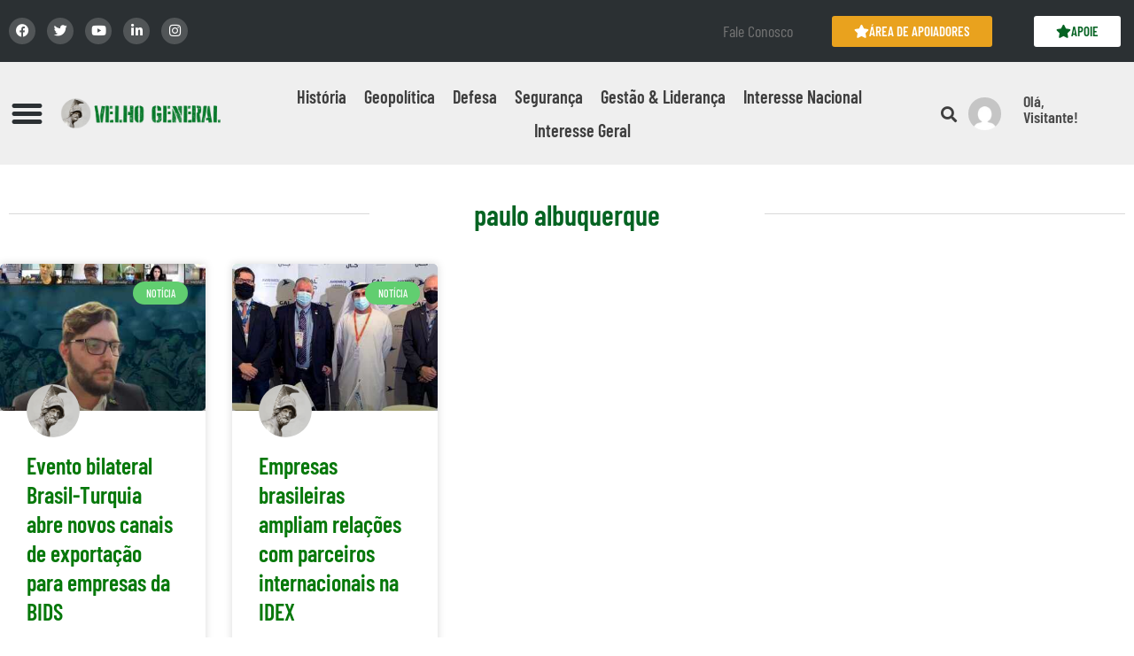

--- FILE ---
content_type: text/html; charset=UTF-8
request_url: https://velhogeneral.com.br/tag/paulo-albuquerque/
body_size: 51960
content:
<!DOCTYPE html>
<html lang="pt-BR">
<head><meta charset="UTF-8"><script>if(navigator.userAgent.match(/MSIE|Internet Explorer/i)||navigator.userAgent.match(/Trident\/7\..*?rv:11/i)){var href=document.location.href;if(!href.match(/[?&]nowprocket/)){if(href.indexOf("?")==-1){if(href.indexOf("#")==-1){document.location.href=href+"?nowprocket=1"}else{document.location.href=href.replace("#","?nowprocket=1#")}}else{if(href.indexOf("#")==-1){document.location.href=href+"&nowprocket=1"}else{document.location.href=href.replace("#","&nowprocket=1#")}}}}</script><script>(()=>{class RocketLazyLoadScripts{constructor(){this.v="2.0.3",this.userEvents=["keydown","keyup","mousedown","mouseup","mousemove","mouseover","mouseenter","mouseout","mouseleave","touchmove","touchstart","touchend","touchcancel","wheel","click","dblclick","input","visibilitychange"],this.attributeEvents=["onblur","onclick","oncontextmenu","ondblclick","onfocus","onmousedown","onmouseenter","onmouseleave","onmousemove","onmouseout","onmouseover","onmouseup","onmousewheel","onscroll","onsubmit"]}async t(){this.i(),this.o(),/iP(ad|hone)/.test(navigator.userAgent)&&this.h(),this.u(),this.l(this),this.m(),this.k(this),this.p(this),this._(),await Promise.all([this.R(),this.L()]),this.lastBreath=Date.now(),this.S(this),this.P(),this.D(),this.O(),this.M(),await this.C(this.delayedScripts.normal),await this.C(this.delayedScripts.defer),await this.C(this.delayedScripts.async),this.F("domReady"),await this.T(),await this.j(),await this.I(),this.F("windowLoad"),await this.A(),window.dispatchEvent(new Event("rocket-allScriptsLoaded")),this.everythingLoaded=!0,this.lastTouchEnd&&await new Promise((t=>setTimeout(t,500-Date.now()+this.lastTouchEnd))),this.H(),this.F("all"),this.U(),this.W()}i(){this.CSPIssue=sessionStorage.getItem("rocketCSPIssue"),document.addEventListener("securitypolicyviolation",(t=>{this.CSPIssue||"script-src-elem"!==t.violatedDirective||"data"!==t.blockedURI||(this.CSPIssue=!0,sessionStorage.setItem("rocketCSPIssue",!0))}),{isRocket:!0})}o(){window.addEventListener("pageshow",(t=>{this.persisted=t.persisted,this.realWindowLoadedFired=!0}),{isRocket:!0}),window.addEventListener("pagehide",(()=>{this.onFirstUserAction=null}),{isRocket:!0})}h(){let t;function e(e){t=e}window.addEventListener("touchstart",e,{isRocket:!0}),window.addEventListener("touchend",(function i(o){Math.abs(o.changedTouches[0].pageX-t.changedTouches[0].pageX)<10&&Math.abs(o.changedTouches[0].pageY-t.changedTouches[0].pageY)<10&&o.timeStamp-t.timeStamp<200&&(o.target.dispatchEvent(new PointerEvent("click",{target:o.target,bubbles:!0,cancelable:!0,detail:1})),event.preventDefault(),window.removeEventListener("touchstart",e,{isRocket:!0}),window.removeEventListener("touchend",i,{isRocket:!0}))}),{isRocket:!0})}q(t){this.userActionTriggered||("mousemove"!==t.type||this.firstMousemoveIgnored?"keyup"===t.type||"mouseover"===t.type||"mouseout"===t.type||(this.userActionTriggered=!0,this.onFirstUserAction&&this.onFirstUserAction()):this.firstMousemoveIgnored=!0),"click"===t.type&&t.preventDefault(),this.savedUserEvents.length>0&&(t.stopPropagation(),t.stopImmediatePropagation()),"touchstart"===this.lastEvent&&"touchend"===t.type&&(this.lastTouchEnd=Date.now()),"click"===t.type&&(this.lastTouchEnd=0),this.lastEvent=t.type,this.savedUserEvents.push(t)}u(){this.savedUserEvents=[],this.userEventHandler=this.q.bind(this),this.userEvents.forEach((t=>window.addEventListener(t,this.userEventHandler,{passive:!1,isRocket:!0})))}U(){this.userEvents.forEach((t=>window.removeEventListener(t,this.userEventHandler,{passive:!1,isRocket:!0}))),this.savedUserEvents.forEach((t=>{t.target.dispatchEvent(new window[t.constructor.name](t.type,t))}))}m(){this.eventsMutationObserver=new MutationObserver((t=>{const e="return false";for(const i of t){if("attributes"===i.type){const t=i.target.getAttribute(i.attributeName);t&&t!==e&&(i.target.setAttribute("data-rocket-"+i.attributeName,t),i.target["rocket"+i.attributeName]=new Function("event",t),i.target.setAttribute(i.attributeName,e))}"childList"===i.type&&i.addedNodes.forEach((t=>{if(t.nodeType===Node.ELEMENT_NODE)for(const i of t.attributes)this.attributeEvents.includes(i.name)&&i.value&&""!==i.value&&(t.setAttribute("data-rocket-"+i.name,i.value),t["rocket"+i.name]=new Function("event",i.value),t.setAttribute(i.name,e))}))}})),this.eventsMutationObserver.observe(document,{subtree:!0,childList:!0,attributeFilter:this.attributeEvents})}H(){this.eventsMutationObserver.disconnect(),this.attributeEvents.forEach((t=>{document.querySelectorAll("[data-rocket-"+t+"]").forEach((e=>{e.setAttribute(t,e.getAttribute("data-rocket-"+t)),e.removeAttribute("data-rocket-"+t)}))}))}k(t){Object.defineProperty(HTMLElement.prototype,"onclick",{get(){return this.rocketonclick||null},set(e){this.rocketonclick=e,this.setAttribute(t.everythingLoaded?"onclick":"data-rocket-onclick","this.rocketonclick(event)")}})}S(t){function e(e,i){let o=e[i];e[i]=null,Object.defineProperty(e,i,{get:()=>o,set(s){t.everythingLoaded?o=s:e["rocket"+i]=o=s}})}e(document,"onreadystatechange"),e(window,"onload"),e(window,"onpageshow");try{Object.defineProperty(document,"readyState",{get:()=>t.rocketReadyState,set(e){t.rocketReadyState=e},configurable:!0}),document.readyState="loading"}catch(t){console.log("WPRocket DJE readyState conflict, bypassing")}}l(t){this.originalAddEventListener=EventTarget.prototype.addEventListener,this.originalRemoveEventListener=EventTarget.prototype.removeEventListener,this.savedEventListeners=[],EventTarget.prototype.addEventListener=function(e,i,o){o&&o.isRocket||!t.B(e,this)&&!t.userEvents.includes(e)||t.B(e,this)&&!t.userActionTriggered||e.startsWith("rocket-")||t.everythingLoaded?t.originalAddEventListener.call(this,e,i,o):t.savedEventListeners.push({target:this,remove:!1,type:e,func:i,options:o})},EventTarget.prototype.removeEventListener=function(e,i,o){o&&o.isRocket||!t.B(e,this)&&!t.userEvents.includes(e)||t.B(e,this)&&!t.userActionTriggered||e.startsWith("rocket-")||t.everythingLoaded?t.originalRemoveEventListener.call(this,e,i,o):t.savedEventListeners.push({target:this,remove:!0,type:e,func:i,options:o})}}F(t){"all"===t&&(EventTarget.prototype.addEventListener=this.originalAddEventListener,EventTarget.prototype.removeEventListener=this.originalRemoveEventListener),this.savedEventListeners=this.savedEventListeners.filter((e=>{let i=e.type,o=e.target||window;return"domReady"===t&&"DOMContentLoaded"!==i&&"readystatechange"!==i||("windowLoad"===t&&"load"!==i&&"readystatechange"!==i&&"pageshow"!==i||(this.B(i,o)&&(i="rocket-"+i),e.remove?o.removeEventListener(i,e.func,e.options):o.addEventListener(i,e.func,e.options),!1))}))}p(t){let e;function i(e){return t.everythingLoaded?e:e.split(" ").map((t=>"load"===t||t.startsWith("load.")?"rocket-jquery-load":t)).join(" ")}function o(o){function s(e){const s=o.fn[e];o.fn[e]=o.fn.init.prototype[e]=function(){return this[0]===window&&t.userActionTriggered&&("string"==typeof arguments[0]||arguments[0]instanceof String?arguments[0]=i(arguments[0]):"object"==typeof arguments[0]&&Object.keys(arguments[0]).forEach((t=>{const e=arguments[0][t];delete arguments[0][t],arguments[0][i(t)]=e}))),s.apply(this,arguments),this}}if(o&&o.fn&&!t.allJQueries.includes(o)){const e={DOMContentLoaded:[],"rocket-DOMContentLoaded":[]};for(const t in e)document.addEventListener(t,(()=>{e[t].forEach((t=>t()))}),{isRocket:!0});o.fn.ready=o.fn.init.prototype.ready=function(i){function s(){parseInt(o.fn.jquery)>2?setTimeout((()=>i.bind(document)(o))):i.bind(document)(o)}return t.realDomReadyFired?!t.userActionTriggered||t.fauxDomReadyFired?s():e["rocket-DOMContentLoaded"].push(s):e.DOMContentLoaded.push(s),o([])},s("on"),s("one"),s("off"),t.allJQueries.push(o)}e=o}t.allJQueries=[],o(window.jQuery),Object.defineProperty(window,"jQuery",{get:()=>e,set(t){o(t)}})}P(){const t=new Map;document.write=document.writeln=function(e){const i=document.currentScript,o=document.createRange(),s=i.parentElement;let n=t.get(i);void 0===n&&(n=i.nextSibling,t.set(i,n));const c=document.createDocumentFragment();o.setStart(c,0),c.appendChild(o.createContextualFragment(e)),s.insertBefore(c,n)}}async R(){return new Promise((t=>{this.userActionTriggered?t():this.onFirstUserAction=t}))}async L(){return new Promise((t=>{document.addEventListener("DOMContentLoaded",(()=>{this.realDomReadyFired=!0,t()}),{isRocket:!0})}))}async I(){return this.realWindowLoadedFired?Promise.resolve():new Promise((t=>{window.addEventListener("load",t,{isRocket:!0})}))}M(){this.pendingScripts=[];this.scriptsMutationObserver=new MutationObserver((t=>{for(const e of t)e.addedNodes.forEach((t=>{"SCRIPT"!==t.tagName||t.noModule||t.isWPRocket||this.pendingScripts.push({script:t,promise:new Promise((e=>{const i=()=>{const i=this.pendingScripts.findIndex((e=>e.script===t));i>=0&&this.pendingScripts.splice(i,1),e()};t.addEventListener("load",i,{isRocket:!0}),t.addEventListener("error",i,{isRocket:!0}),setTimeout(i,1e3)}))})}))})),this.scriptsMutationObserver.observe(document,{childList:!0,subtree:!0})}async j(){await this.J(),this.pendingScripts.length?(await this.pendingScripts[0].promise,await this.j()):this.scriptsMutationObserver.disconnect()}D(){this.delayedScripts={normal:[],async:[],defer:[]},document.querySelectorAll("script[type$=rocketlazyloadscript]").forEach((t=>{t.hasAttribute("data-rocket-src")?t.hasAttribute("async")&&!1!==t.async?this.delayedScripts.async.push(t):t.hasAttribute("defer")&&!1!==t.defer||"module"===t.getAttribute("data-rocket-type")?this.delayedScripts.defer.push(t):this.delayedScripts.normal.push(t):this.delayedScripts.normal.push(t)}))}async _(){await this.L();let t=[];document.querySelectorAll("script[type$=rocketlazyloadscript][data-rocket-src]").forEach((e=>{let i=e.getAttribute("data-rocket-src");if(i&&!i.startsWith("data:")){i.startsWith("//")&&(i=location.protocol+i);try{const o=new URL(i).origin;o!==location.origin&&t.push({src:o,crossOrigin:e.crossOrigin||"module"===e.getAttribute("data-rocket-type")})}catch(t){}}})),t=[...new Map(t.map((t=>[JSON.stringify(t),t]))).values()],this.N(t,"preconnect")}async $(t){if(await this.G(),!0!==t.noModule||!("noModule"in HTMLScriptElement.prototype))return new Promise((e=>{let i;function o(){(i||t).setAttribute("data-rocket-status","executed"),e()}try{if(navigator.userAgent.includes("Firefox/")||""===navigator.vendor||this.CSPIssue)i=document.createElement("script"),[...t.attributes].forEach((t=>{let e=t.nodeName;"type"!==e&&("data-rocket-type"===e&&(e="type"),"data-rocket-src"===e&&(e="src"),i.setAttribute(e,t.nodeValue))})),t.text&&(i.text=t.text),t.nonce&&(i.nonce=t.nonce),i.hasAttribute("src")?(i.addEventListener("load",o,{isRocket:!0}),i.addEventListener("error",(()=>{i.setAttribute("data-rocket-status","failed-network"),e()}),{isRocket:!0}),setTimeout((()=>{i.isConnected||e()}),1)):(i.text=t.text,o()),i.isWPRocket=!0,t.parentNode.replaceChild(i,t);else{const i=t.getAttribute("data-rocket-type"),s=t.getAttribute("data-rocket-src");i?(t.type=i,t.removeAttribute("data-rocket-type")):t.removeAttribute("type"),t.addEventListener("load",o,{isRocket:!0}),t.addEventListener("error",(i=>{this.CSPIssue&&i.target.src.startsWith("data:")?(console.log("WPRocket: CSP fallback activated"),t.removeAttribute("src"),this.$(t).then(e)):(t.setAttribute("data-rocket-status","failed-network"),e())}),{isRocket:!0}),s?(t.fetchPriority="high",t.removeAttribute("data-rocket-src"),t.src=s):t.src="data:text/javascript;base64,"+window.btoa(unescape(encodeURIComponent(t.text)))}}catch(i){t.setAttribute("data-rocket-status","failed-transform"),e()}}));t.setAttribute("data-rocket-status","skipped")}async C(t){const e=t.shift();return e?(e.isConnected&&await this.$(e),this.C(t)):Promise.resolve()}O(){this.N([...this.delayedScripts.normal,...this.delayedScripts.defer,...this.delayedScripts.async],"preload")}N(t,e){this.trash=this.trash||[];let i=!0;var o=document.createDocumentFragment();t.forEach((t=>{const s=t.getAttribute&&t.getAttribute("data-rocket-src")||t.src;if(s&&!s.startsWith("data:")){const n=document.createElement("link");n.href=s,n.rel=e,"preconnect"!==e&&(n.as="script",n.fetchPriority=i?"high":"low"),t.getAttribute&&"module"===t.getAttribute("data-rocket-type")&&(n.crossOrigin=!0),t.crossOrigin&&(n.crossOrigin=t.crossOrigin),t.integrity&&(n.integrity=t.integrity),t.nonce&&(n.nonce=t.nonce),o.appendChild(n),this.trash.push(n),i=!1}})),document.head.appendChild(o)}W(){this.trash.forEach((t=>t.remove()))}async T(){try{document.readyState="interactive"}catch(t){}this.fauxDomReadyFired=!0;try{await this.G(),document.dispatchEvent(new Event("rocket-readystatechange")),await this.G(),document.rocketonreadystatechange&&document.rocketonreadystatechange(),await this.G(),document.dispatchEvent(new Event("rocket-DOMContentLoaded")),await this.G(),window.dispatchEvent(new Event("rocket-DOMContentLoaded"))}catch(t){console.error(t)}}async A(){try{document.readyState="complete"}catch(t){}try{await this.G(),document.dispatchEvent(new Event("rocket-readystatechange")),await this.G(),document.rocketonreadystatechange&&document.rocketonreadystatechange(),await this.G(),window.dispatchEvent(new Event("rocket-load")),await this.G(),window.rocketonload&&window.rocketonload(),await this.G(),this.allJQueries.forEach((t=>t(window).trigger("rocket-jquery-load"))),await this.G();const t=new Event("rocket-pageshow");t.persisted=this.persisted,window.dispatchEvent(t),await this.G(),window.rocketonpageshow&&window.rocketonpageshow({persisted:this.persisted})}catch(t){console.error(t)}}async G(){Date.now()-this.lastBreath>45&&(await this.J(),this.lastBreath=Date.now())}async J(){return document.hidden?new Promise((t=>setTimeout(t))):new Promise((t=>requestAnimationFrame(t)))}B(t,e){return e===document&&"readystatechange"===t||(e===document&&"DOMContentLoaded"===t||(e===window&&"DOMContentLoaded"===t||(e===window&&"load"===t||e===window&&"pageshow"===t)))}static run(){(new RocketLazyLoadScripts).t()}}RocketLazyLoadScripts.run()})();</script>
	
	<meta name="viewport" content="width=device-width, initial-scale=1.0, viewport-fit=cover" />		<meta name='robots' content='index, follow, max-image-preview:large, max-snippet:-1, max-video-preview:-1' />
<meta name="dlm-version" content="5.1.5">            <script type="rocketlazyloadscript" data-rocket-type="text/javascript"> var epic_ajax_url = 'https://velhogeneral.com.br/?epic-ajax-request=epic-ne'; </script>
            
	<!-- This site is optimized with the Yoast SEO plugin v26.2 - https://yoast.com/wordpress/plugins/seo/ -->
	<title>Arquivos paulo albuquerque - Velho General</title>
	<link rel="canonical" href="https://velhogeneral.com.br/tag/paulo-albuquerque/" />
	<meta property="og:locale" content="pt_BR" />
	<meta property="og:type" content="article" />
	<meta property="og:title" content="Arquivos paulo albuquerque - Velho General" />
	<meta property="og:url" content="https://velhogeneral.com.br/tag/paulo-albuquerque/" />
	<meta property="og:site_name" content="Velho General" />
	<meta name="twitter:card" content="summary_large_image" />
	<script type="application/ld+json" class="yoast-schema-graph">{"@context":"https://schema.org","@graph":[{"@type":"CollectionPage","@id":"https://velhogeneral.com.br/tag/paulo-albuquerque/","url":"https://velhogeneral.com.br/tag/paulo-albuquerque/","name":"Arquivos paulo albuquerque - Velho General","isPartOf":{"@id":"https://velhogeneral.com.br/#website"},"primaryImageOfPage":{"@id":"https://velhogeneral.com.br/tag/paulo-albuquerque/#primaryimage"},"image":{"@id":"https://velhogeneral.com.br/tag/paulo-albuquerque/#primaryimage"},"thumbnailUrl":"https://velhogeneral.com.br/wp-content/uploads/2021/04/Roberto-Gallo.jpg","breadcrumb":{"@id":"https://velhogeneral.com.br/tag/paulo-albuquerque/#breadcrumb"},"inLanguage":"pt-BR"},{"@type":"ImageObject","inLanguage":"pt-BR","@id":"https://velhogeneral.com.br/tag/paulo-albuquerque/#primaryimage","url":"https://velhogeneral.com.br/wp-content/uploads/2021/04/Roberto-Gallo.jpg","contentUrl":"https://velhogeneral.com.br/wp-content/uploads/2021/04/Roberto-Gallo.jpg","width":1100,"height":600,"caption":"O Dr. Roberto Gallo, presidente da ABIMDE, participou do evento virtual (Imagem: Divulgação)."},{"@type":"BreadcrumbList","@id":"https://velhogeneral.com.br/tag/paulo-albuquerque/#breadcrumb","itemListElement":[{"@type":"ListItem","position":1,"name":"Início","item":"https://velhogeneral.com.br/"},{"@type":"ListItem","position":2,"name":"paulo albuquerque"}]},{"@type":"WebSite","@id":"https://velhogeneral.com.br/#website","url":"https://velhogeneral.com.br/","name":"Velho General","description":"História Militar, Geopolítica, Defesa e Segurança","potentialAction":[{"@type":"SearchAction","target":{"@type":"EntryPoint","urlTemplate":"https://velhogeneral.com.br/?s={search_term_string}"},"query-input":{"@type":"PropertyValueSpecification","valueRequired":true,"valueName":"search_term_string"}}],"inLanguage":"pt-BR"}]}</script>
	<!-- / Yoast SEO plugin. -->


<link rel="alternate" type="application/rss+xml" title="Feed para Velho General &raquo;" href="https://velhogeneral.com.br/feed/" />
<link rel="alternate" type="application/rss+xml" title="Feed de comentários para Velho General &raquo;" href="https://velhogeneral.com.br/comments/feed/" />
<link rel="alternate" type="application/rss+xml" title="Feed de tag para Velho General &raquo; paulo albuquerque" href="https://velhogeneral.com.br/tag/paulo-albuquerque/feed/" />
<style id='wp-img-auto-sizes-contain-inline-css'>
img:is([sizes=auto i],[sizes^="auto," i]){contain-intrinsic-size:3000px 1500px}
/*# sourceURL=wp-img-auto-sizes-contain-inline-css */
</style>
<link data-minify="1" rel='stylesheet' id='wc-blocks-integration-css' href='https://velhogeneral.com.br/wp-content/cache/min/1/wp-content/plugins/woocommerce-subscriptions/vendor/woocommerce/subscriptions-core/build/index.css?ver=1765458957' media='all' />
<style id='wp-emoji-styles-inline-css'>

	img.wp-smiley, img.emoji {
		display: inline !important;
		border: none !important;
		box-shadow: none !important;
		height: 1em !important;
		width: 1em !important;
		margin: 0 0.07em !important;
		vertical-align: -0.1em !important;
		background: none !important;
		padding: 0 !important;
	}
/*# sourceURL=wp-emoji-styles-inline-css */
</style>
<link rel='stylesheet' id='wp-block-library-css' href='https://velhogeneral.com.br/wp-includes/css/dist/block-library/style.min.css?ver=6.9' media='all' />

<style id='classic-theme-styles-inline-css'>
/*! This file is auto-generated */
.wp-block-button__link{color:#fff;background-color:#32373c;border-radius:9999px;box-shadow:none;text-decoration:none;padding:calc(.667em + 2px) calc(1.333em + 2px);font-size:1.125em}.wp-block-file__button{background:#32373c;color:#fff;text-decoration:none}
/*# sourceURL=/wp-includes/css/classic-themes.min.css */
</style>
<link rel='stylesheet' id='twenty-twenty-one-custom-color-overrides-css' href='https://velhogeneral.com.br/wp-content/themes/twentytwentyone/assets/css/custom-color-overrides.css?ver=2.5' media='all' />
<style id='twenty-twenty-one-custom-color-overrides-inline-css'>
:root .editor-styles-wrapper{--global--color-background: #ffffff;--global--color-primary: #000;--global--color-secondary: #000;--button--color-background: #000;--button--color-text-hover: #000;}
/*# sourceURL=twenty-twenty-one-custom-color-overrides-inline-css */
</style>
<link data-minify="1" rel='stylesheet' id='authors-list-css-css' href='https://velhogeneral.com.br/wp-content/cache/min/1/wp-content/plugins/authors-list/backend/assets/css/front.css?ver=1765458957' media='all' />
<link data-minify="1" rel='stylesheet' id='jquery-ui-css-css' href='https://velhogeneral.com.br/wp-content/cache/background-css/1/velhogeneral.com.br/wp-content/cache/min/1/wp-content/plugins/authors-list/backend/assets/css/jquery-ui.css?ver=1765458957&wpr_t=1766689477' media='all' />
<link data-minify="1" rel='stylesheet' id='cookie-bar-css-css' href='https://velhogeneral.com.br/wp-content/cache/min/1/wp-content/plugins/cookie-bar/css/cookie-bar.css?ver=1765458957' media='all' />
<link data-minify="1" rel='stylesheet' id='woocommerce-layout-css' href='https://velhogeneral.com.br/wp-content/cache/min/1/wp-content/plugins/woocommerce/assets/css/woocommerce-layout.css?ver=1765458957' media='all' />
<link data-minify="1" rel='stylesheet' id='woocommerce-smallscreen-css' href='https://velhogeneral.com.br/wp-content/cache/min/1/wp-content/plugins/woocommerce/assets/css/woocommerce-smallscreen.css?ver=1765458957' media='only screen and (max-width: 768px)' />
<link data-minify="1" rel='stylesheet' id='woocommerce-general-css' href='https://velhogeneral.com.br/wp-content/cache/background-css/1/velhogeneral.com.br/wp-content/cache/min/1/wp-content/plugins/woocommerce/assets/css/twenty-twenty-one.css?ver=1765458957&wpr_t=1766689477' media='all' />
<style id='woocommerce-inline-inline-css'>
.woocommerce form .form-row .required { visibility: visible; }
/*# sourceURL=woocommerce-inline-inline-css */
</style>
<link data-minify="1" rel='stylesheet' id='ppress-frontend-css' href='https://velhogeneral.com.br/wp-content/cache/background-css/1/velhogeneral.com.br/wp-content/cache/min/1/wp-content/plugins/wp-user-avatar/assets/css/frontend.min.css?ver=1765458957&wpr_t=1766689477' media='all' />
<link rel='stylesheet' id='ppress-flatpickr-css' href='https://velhogeneral.com.br/wp-content/plugins/wp-user-avatar/assets/flatpickr/flatpickr.min.css?ver=4.16.6' media='all' />
<link rel='stylesheet' id='ppress-select2-css' href='https://velhogeneral.com.br/wp-content/plugins/wp-user-avatar/assets/select2/select2.min.css?ver=6.9' media='all' />
<link data-minify="1" rel='stylesheet' id='woo_conditional_payments_css-css' href='https://velhogeneral.com.br/wp-content/cache/background-css/1/velhogeneral.com.br/wp-content/cache/min/1/wp-content/plugins/conditional-payments-for-woocommerce/frontend/css/woo-conditional-payments.css?ver=1765458957&wpr_t=1766689477' media='all' />
<link data-minify="1" rel='stylesheet' id='brands-styles-css' href='https://velhogeneral.com.br/wp-content/cache/min/1/wp-content/plugins/woocommerce/assets/css/brands.css?ver=1765458957' media='all' />
<link data-minify="1" rel='stylesheet' id='twenty-twenty-one-style-css' href='https://velhogeneral.com.br/wp-content/cache/min/1/wp-content/themes/twentytwentyone/style.css?ver=1765458958' media='all' />
<style id='twenty-twenty-one-style-inline-css'>
:root{--global--color-background: #ffffff;--global--color-primary: #000;--global--color-secondary: #000;--button--color-background: #000;--button--color-text-hover: #000;}
/*# sourceURL=twenty-twenty-one-style-inline-css */
</style>
<link rel='stylesheet' id='twenty-twenty-one-print-style-css' href='https://velhogeneral.com.br/wp-content/themes/twentytwentyone/assets/css/print.css?ver=2.5' media='print' />
<link rel='stylesheet' id='elementor-frontend-css' href='https://velhogeneral.com.br/wp-content/plugins/elementor/assets/css/frontend.min.css?ver=3.32.5' media='all' />
<link rel='stylesheet' id='widget-social-icons-css' href='https://velhogeneral.com.br/wp-content/plugins/elementor/assets/css/widget-social-icons.min.css?ver=3.32.5' media='all' />
<link rel='stylesheet' id='e-apple-webkit-css' href='https://velhogeneral.com.br/wp-content/plugins/elementor/assets/css/conditionals/apple-webkit.min.css?ver=3.32.5' media='all' />
<link rel='stylesheet' id='widget-heading-css' href='https://velhogeneral.com.br/wp-content/plugins/elementor/assets/css/widget-heading.min.css?ver=3.32.5' media='all' />
<link rel='stylesheet' id='widget-nav-menu-css' href='https://velhogeneral.com.br/wp-content/plugins/pro-elements/assets/css/widget-nav-menu.min.css?ver=3.33.2' media='all' />
<link rel='stylesheet' id='widget-image-css' href='https://velhogeneral.com.br/wp-content/plugins/elementor/assets/css/widget-image.min.css?ver=3.32.5' media='all' />
<link rel='stylesheet' id='widget-search-form-css' href='https://velhogeneral.com.br/wp-content/plugins/pro-elements/assets/css/widget-search-form.min.css?ver=3.33.2' media='all' />
<link rel='stylesheet' id='elementor-icons-shared-0-css' href='https://velhogeneral.com.br/wp-content/plugins/elementor/assets/lib/font-awesome/css/fontawesome.min.css?ver=5.15.3' media='all' />
<link data-minify="1" rel='stylesheet' id='elementor-icons-fa-solid-css' href='https://velhogeneral.com.br/wp-content/cache/min/1/wp-content/plugins/elementor/assets/lib/font-awesome/css/solid.min.css?ver=1765458958' media='all' />
<link rel='stylesheet' id='e-sticky-css' href='https://velhogeneral.com.br/wp-content/plugins/pro-elements/assets/css/modules/sticky.min.css?ver=3.33.2' media='all' />
<link rel='stylesheet' id='widget-divider-css' href='https://velhogeneral.com.br/wp-content/plugins/elementor/assets/css/widget-divider.min.css?ver=3.32.5' media='all' />
<link rel='stylesheet' id='widget-icon-list-css' href='https://velhogeneral.com.br/wp-content/plugins/elementor/assets/css/widget-icon-list.min.css?ver=3.32.5' media='all' />
<link rel='stylesheet' id='widget-posts-css' href='https://velhogeneral.com.br/wp-content/plugins/pro-elements/assets/css/widget-posts.min.css?ver=3.33.2' media='all' />
<link data-minify="1" rel='stylesheet' id='elementor-icons-css' href='https://velhogeneral.com.br/wp-content/cache/min/1/wp-content/plugins/elementor/assets/lib/eicons/css/elementor-icons.min.css?ver=1765458958' media='all' />
<link rel='stylesheet' id='elementor-post-11392-css' href='https://velhogeneral.com.br/wp-content/uploads/elementor/css/post-11392.css?ver=1765458956' media='all' />
<link rel='stylesheet' id='elementor-post-11430-css' href='https://velhogeneral.com.br/wp-content/uploads/elementor/css/post-11430.css?ver=1765458956' media='all' />
<link rel='stylesheet' id='elementor-post-11428-css' href='https://velhogeneral.com.br/wp-content/uploads/elementor/css/post-11428.css?ver=1765458957' media='all' />
<link rel='stylesheet' id='elementor-post-28482-css' href='https://velhogeneral.com.br/wp-content/uploads/elementor/css/post-28482.css?ver=1765458957' media='all' />
<link data-minify="1" rel='stylesheet' id='login-with-ajax-css' href='https://velhogeneral.com.br/wp-content/cache/background-css/1/velhogeneral.com.br/wp-content/cache/min/1/wp-content/plugins/login-with-ajax/templates/widget.css?ver=1765458958&wpr_t=1766689477' media='all' />
<link data-minify="1" rel='stylesheet' id='epic-icon-css' href='https://velhogeneral.com.br/wp-content/cache/min/1/wp-content/plugins/epic-news-element/assets/fonts/jegicon/jegicon.css?ver=1765458958' media='all' />
<link data-minify="1" rel='stylesheet' id='font-awesome-css' href='https://velhogeneral.com.br/wp-content/cache/min/1/wp-content/plugins/elementor/assets/lib/font-awesome/css/font-awesome.min.css?ver=1765458958' media='all' />
<link rel='stylesheet' id='epic-style-css' href='https://velhogeneral.com.br/wp-content/cache/background-css/1/velhogeneral.com.br/wp-content/plugins/epic-news-element/assets/css/style.min.css?ver=6.9&wpr_t=1766689477' media='all' />
<style id='rocket-lazyload-inline-css'>
.rll-youtube-player{position:relative;padding-bottom:56.23%;height:0;overflow:hidden;max-width:100%;}.rll-youtube-player:focus-within{outline: 2px solid currentColor;outline-offset: 5px;}.rll-youtube-player iframe{position:absolute;top:0;left:0;width:100%;height:100%;z-index:100;background:0 0}.rll-youtube-player img{bottom:0;display:block;left:0;margin:auto;max-width:100%;width:100%;position:absolute;right:0;top:0;border:none;height:auto;-webkit-transition:.4s all;-moz-transition:.4s all;transition:.4s all}.rll-youtube-player img:hover{-webkit-filter:brightness(75%)}.rll-youtube-player .play{height:100%;width:100%;left:0;top:0;position:absolute;background:var(--wpr-bg-f23c57d2-6949-4801-9193-7e5593876137) no-repeat center;background-color: transparent !important;cursor:pointer;border:none;}.wp-embed-responsive .wp-has-aspect-ratio .rll-youtube-player{position:absolute;padding-bottom:0;width:100%;height:100%;top:0;bottom:0;left:0;right:0}
/*# sourceURL=rocket-lazyload-inline-css */
</style>
<link data-minify="1" rel='stylesheet' id='elementor-gf-local-barlowcondensed-css' href='https://velhogeneral.com.br/wp-content/cache/min/1/wp-content/uploads/elementor/google-fonts/css/barlowcondensed.css?ver=1765458958' media='all' />
<link data-minify="1" rel='stylesheet' id='elementor-gf-local-roboto-css' href='https://velhogeneral.com.br/wp-content/cache/min/1/wp-content/uploads/elementor/google-fonts/css/roboto.css?ver=1765458959' media='all' />
<link data-minify="1" rel='stylesheet' id='elementor-gf-local-ibmplexserif-css' href='https://velhogeneral.com.br/wp-content/cache/min/1/wp-content/uploads/elementor/google-fonts/css/ibmplexserif.css?ver=1765458959' media='all' />
<link data-minify="1" rel='stylesheet' id='elementor-gf-local-rubik-css' href='https://velhogeneral.com.br/wp-content/cache/min/1/wp-content/uploads/elementor/google-fonts/css/rubik.css?ver=1765458959' media='all' />
<link data-minify="1" rel='stylesheet' id='elementor-icons-fa-brands-css' href='https://velhogeneral.com.br/wp-content/cache/min/1/wp-content/plugins/elementor/assets/lib/font-awesome/css/brands.min.css?ver=1765458959' media='all' />
<link data-minify="1" rel='stylesheet' id='elementor-icons-fa-regular-css' href='https://velhogeneral.com.br/wp-content/cache/min/1/wp-content/plugins/elementor/assets/lib/font-awesome/css/regular.min.css?ver=1765458959' media='all' />
<link data-minify="1" rel='stylesheet' id='wppb_stylesheet-css' href='https://velhogeneral.com.br/wp-content/cache/background-css/1/velhogeneral.com.br/wp-content/cache/min/1/wp-content/plugins/profile-builder/assets/css/style-front-end.css?ver=1765458959&wpr_t=1766689477' media='all' />
<script type="rocketlazyloadscript" data-rocket-src="https://velhogeneral.com.br/wp-includes/js/jquery/jquery.min.js?ver=3.7.1" id="jquery-core-js" data-rocket-defer defer></script>
<script type="rocketlazyloadscript" data-rocket-src="https://velhogeneral.com.br/wp-includes/js/jquery/jquery-migrate.min.js?ver=3.4.1" id="jquery-migrate-js" data-rocket-defer defer></script>
<script type="rocketlazyloadscript" data-minify="1" data-rocket-src="https://velhogeneral.com.br/wp-content/cache/min/1/wp-content/plugins/cookie-bar/js/cookie-bar.js?ver=1756819763" id="cookie-bar-js-js" data-rocket-defer defer></script>
<script type="rocketlazyloadscript" data-rocket-src="https://velhogeneral.com.br/wp-content/plugins/woocommerce/assets/js/jquery-blockui/jquery.blockUI.min.js?ver=2.7.0-wc.10.3.4" id="wc-jquery-blockui-js" defer data-wp-strategy="defer"></script>
<script type="rocketlazyloadscript" data-rocket-src="https://velhogeneral.com.br/wp-content/plugins/woocommerce/assets/js/js-cookie/js.cookie.min.js?ver=2.1.4-wc.10.3.4" id="wc-js-cookie-js" defer data-wp-strategy="defer"></script>
<script id="woocommerce-js-extra">
var woocommerce_params = {"ajax_url":"/wp-admin/admin-ajax.php","wc_ajax_url":"/?wc-ajax=%%endpoint%%","i18n_password_show":"Mostrar senha","i18n_password_hide":"Ocultar senha"};
//# sourceURL=woocommerce-js-extra
</script>
<script type="rocketlazyloadscript" data-rocket-src="https://velhogeneral.com.br/wp-content/plugins/woocommerce/assets/js/frontend/woocommerce.min.js?ver=10.3.4" id="woocommerce-js" defer data-wp-strategy="defer"></script>
<script type="rocketlazyloadscript" data-rocket-src="https://velhogeneral.com.br/wp-content/plugins/wp-user-avatar/assets/flatpickr/flatpickr.min.js?ver=4.16.6" id="ppress-flatpickr-js" data-rocket-defer defer></script>
<script type="rocketlazyloadscript" data-rocket-src="https://velhogeneral.com.br/wp-content/plugins/wp-user-avatar/assets/select2/select2.min.js?ver=4.16.6" id="ppress-select2-js" data-rocket-defer defer></script>
<script id="woo-conditional-payments-js-js-extra">
var conditional_payments_settings = {"name_address_fields":[],"disable_payment_method_trigger":""};
//# sourceURL=woo-conditional-payments-js-js-extra
</script>
<script type="rocketlazyloadscript" data-minify="1" data-rocket-src="https://velhogeneral.com.br/wp-content/cache/min/1/wp-content/plugins/conditional-payments-for-woocommerce/frontend/js/woo-conditional-payments.js?ver=1756819763" id="woo-conditional-payments-js-js" data-rocket-defer defer></script>
<script type="rocketlazyloadscript" id="twenty-twenty-one-ie11-polyfills-js-after">
( Element.prototype.matches && Element.prototype.closest && window.NodeList && NodeList.prototype.forEach ) || document.write( '<script data-minify="1" src="https://velhogeneral.com.br/wp-content/cache/min/1/wp-content/themes/twentytwentyone/assets/js/polyfills.js?ver=1756819763" data-rocket-defer defer></scr' + 'ipt>' );
//# sourceURL=twenty-twenty-one-ie11-polyfills-js-after
</script>
<script type="rocketlazyloadscript" data-minify="1" data-rocket-src="https://velhogeneral.com.br/wp-content/cache/min/1/wp-content/themes/twentytwentyone/assets/js/primary-navigation.js?ver=1756819763" id="twenty-twenty-one-primary-navigation-script-js" defer data-wp-strategy="defer"></script>
<script id="login-with-ajax-js-extra">
var LWA = {"ajaxurl":"https://velhogeneral.com.br/wp-admin/admin-ajax.php","off":""};
//# sourceURL=login-with-ajax-js-extra
</script>
<script type="rocketlazyloadscript" data-rocket-src="https://velhogeneral.com.br/wp-content/plugins/login-with-ajax/templates/login-with-ajax.legacy.min.js?ver=4.5.1" id="login-with-ajax-js" data-rocket-defer defer></script>
<script type="rocketlazyloadscript" data-rocket-src="https://velhogeneral.com.br/wp-content/plugins/login-with-ajax/ajaxify/ajaxify.min.js?ver=4.5.1" id="login-with-ajax-ajaxify-js" data-rocket-defer defer></script>
<link rel="https://api.w.org/" href="https://velhogeneral.com.br/wp-json/" /><link rel="alternate" title="JSON" type="application/json" href="https://velhogeneral.com.br/wp-json/wp/v2/tags/3734" /><link rel="EditURI" type="application/rsd+xml" title="RSD" href="https://velhogeneral.com.br/xmlrpc.php?rsd" />
<meta name="generator" content="WordPress 6.9" />
<meta name="generator" content="WooCommerce 10.3.4" />
<!-- Meta Pixel Code -->
<script type="rocketlazyloadscript">
!function(f,b,e,v,n,t,s)
{if(f.fbq)return;n=f.fbq=function(){n.callMethod?
n.callMethod.apply(n,arguments):n.queue.push(arguments)};
if(!f._fbq)f._fbq=n;n.push=n;n.loaded=!0;n.version='2.0';
n.queue=[];t=b.createElement(e);t.async=!0;
t.src=v;s=b.getElementsByTagName(e)[0];
s.parentNode.insertBefore(t,s)}(window, document,'script',
'https://connect.facebook.net/en_US/fbevents.js');
fbq('init', '663358815717332');
fbq('track', 'PageView');
</script>
<noscript><img height="1" width="1" style="display:none"
src="https://www.facebook.com/tr?id=663358815717332&ev=PageView&noscript=1"
/></noscript>
<!-- End Meta Pixel Code -->

<!-- Google tag (gtag.js) -->
<script type="rocketlazyloadscript" async data-rocket-src="https://www.googletagmanager.com/gtag/js?id=G-LWX2F7FQKS"></script>
<script type="rocketlazyloadscript">
  window.dataLayer = window.dataLayer || [];
  function gtag(){dataLayer.push(arguments);}
  gtag('js', new Date());

  gtag('config', 'G-LWX2F7FQKS');
</script>	<noscript><style>.woocommerce-product-gallery{ opacity: 1 !important; }</style></noscript>
	<meta name="generator" content="Elementor 3.32.5; features: additional_custom_breakpoints; settings: css_print_method-external, google_font-enabled, font_display-auto">
			<style>
				.e-con.e-parent:nth-of-type(n+4):not(.e-lazyloaded):not(.e-no-lazyload),
				.e-con.e-parent:nth-of-type(n+4):not(.e-lazyloaded):not(.e-no-lazyload) * {
					background-image: none !important;
				}
				@media screen and (max-height: 1024px) {
					.e-con.e-parent:nth-of-type(n+3):not(.e-lazyloaded):not(.e-no-lazyload),
					.e-con.e-parent:nth-of-type(n+3):not(.e-lazyloaded):not(.e-no-lazyload) * {
						background-image: none !important;
					}
				}
				@media screen and (max-height: 640px) {
					.e-con.e-parent:nth-of-type(n+2):not(.e-lazyloaded):not(.e-no-lazyload),
					.e-con.e-parent:nth-of-type(n+2):not(.e-lazyloaded):not(.e-no-lazyload) * {
						background-image: none !important;
					}
				}
			</style>
			<style id="custom-background-css">
body.custom-background { background-color: #ffffff; }
</style>
				<meta name="theme-color" content="#FFFFFF">
			<link rel="icon" href="https://velhogeneral.com.br/wp-content/uploads/2020/12/cropped-35e0943c10a10c5f150630942c598097-32x32.png" sizes="32x32" />
<link rel="icon" href="https://velhogeneral.com.br/wp-content/uploads/2020/12/cropped-35e0943c10a10c5f150630942c598097-192x192.png" sizes="192x192" />
<link rel="apple-touch-icon" href="https://velhogeneral.com.br/wp-content/uploads/2020/12/cropped-35e0943c10a10c5f150630942c598097-180x180.png" />
<meta name="msapplication-TileImage" content="https://velhogeneral.com.br/wp-content/uploads/2020/12/cropped-35e0943c10a10c5f150630942c598097-270x270.png" />
<style id="jeg_dynamic_css" type="text/css" data-type="jeg_custom-css"></style>		<style id="wp-custom-css">
			header.page-header {
	display:none;
}

p:last-child {
	margin-bottom:0;
}

ul.dlm-downloads {
    display: flex;
    width: 100%;
}

p.sumo_restriction_message {
    background: #8bc34a5c;
    border: solid 1px #067829;
    padding: 5%;
    text-align: center;
    margin: 10px 0;
    width: 100%!important;
    color: #067829!important;
    font-size: 20px!Important;
}

.download-box .download-box-content p {
    padding: 0 1em 1em;
}

.download-box {
    width: 380px!important;
    border: 1px solid #ccc;
    -moz-border-radius: 4px;
    -webkit-border-radius: 4px;
    border-radius: 4px;
    text-align: center;
    position: sticky;
    margin: 1em auto;
    box-shadow: 0 2px 4px rgb(0 0 0 / 10%), inset 0 1px 0 rgb(255 255 255 / 40%);
    float: left;
    margin: 2%;
}

.download-button small {
    font-size: .5em;
    opacity: .8;
    display: none;
}

::marker {
    display: none!important;
}

span.tags-links {
    display: none!important;
}

.jeg_breakingnews_title {
    float: left;
    padding: 0 10px;
    height: 40px;
    line-height: 40px;
    background: #067829!important;
}

.jeg_block_container {
    border-radius: 10px!important;
}

.jeg_news_ticker {
    background: #e8e8e8;
}

form.lwa-form {
    padding: 0% 12%!important;
}

.jeg_heroblock .jeg_post_category a {
    padding: 6px 10px;
    background: #D3FFE1;
    color: #056322;
    border-radius: 5px;
}

.jeg_thumb .jeg_post_category a {
    display: inline-block;
    border-radius: 5px;
    font-size: 11px;
    color: #fff;
    margin-right: 5px;
    padding: 6px 10px;
    background: #d3ffe1;
    color: #056322;
    text-transform: uppercase;
    letter-spacing: 1px;
    -webkit-transition: .2s;
    -o-transition: .2s;
    transition: .2s;
    text-decoration: none;
}

.jeg_pl_md_5 .jeg_thumb {
    margin-bottom: 10px;
    border-radius: 10px;
}

.jeg_pl_md_1 .jeg_thumb {
    margin-bottom: 15px;
    border-radius: 10px;
}

.jeg_block_loadmore a:before {
    right: 100%;
    display: none;
    margin-right: 20px;
}

.jeg_block_loadmore a:after {
    right: 100%;
    display: none;
    margin-right: 20px;
}

.jeg_block_loadmore {
    text-align: left;
}

.jeg_block_loadmore a {
    min-width: 30%;
    height: 30px;
    line-height: 30px;
    position: relative;
    display: inline-block;
    white-space: nowrap;
    font-size: 11px;
    letter-spacing: 1px;
    text-decoration: none;
    text-transform: uppercase;
    box-shadow: 0 1px 3px rgba(0, 0, 0, .1);
    padding: 0px 18px;
    border: 1px solid #e0e0e0;
    border-radius: 2px;
    text-align: center;
    color: #ffffff;
    border-radius: 5px;
    background: #056322;
    -webkit-transition: .2s ease;
    transition: .2s ease;
    text-rendering: auto;
    -webkit-font-smoothing: auto;
    -moz-osx-font-smoothing: auto;
}

.jeg_news_ticker {
    background: #067829;
}

.jeg_news_ticker {
    border: 1px solid #067829;
}

.jeg_news_ticker_arrow {
    background: #ffffffbd;
    cursor: pointer;
    border-left: 1px solid #eee;
    line-height: 38px;
    width: 37px;
    font-size: 18px;
    float: right;
    position: relative;
    border-radius: 40px;
    margin: 0 5px;
}

.jeg_breakingnews a {
    color: #ffffff;
    font-size: 20px;
    font-family: 'Barlow Condensed';
}

.jeg_news_ticker_item .post-date {
    font-size: 11px;
    margin-left: 10px;
    color: #2b3033;
}

.jeg_block_loadmore a.active,
.jeg_block_loadmore a:hover {
    color: #056322;
    background: #ffffff4f;
    border-color: #d0d0d04f;
}

.jeg_meta_author a {
    color: #54595f;
}

.jeg_breakingnews_title {
    float: left;
    padding: 0 10px;
    height: 40px;
    line-height: 40px;
    background: #067829!important;
}

.jeg_block_container {
    border-radius: 10px!important;
}

.jeg_news_ticker {
    background: #e8e8e8;
}

.jeg_heroblock .jeg_post_category a {
    padding: 6px 10px;
    background: #D3FFE1;
    color: #056322;
    border-radius: 5px;
}

.jeg_thumb .jeg_post_category a {
    display: inline-block;
    border-radius: 5px;
    font-size: 11px;
    color: #fff;
    margin-right: 5px;
    padding: 6px 10px;
    background: #d3ffe1;
    color: #056322;
    text-transform: uppercase;
    letter-spacing: 1px;
    -webkit-transition: .2s;
    -o-transition: .2s;
    transition: .2s;
    text-decoration: none;
}

.jeg_pl_md_5 .jeg_thumb {
    margin-bottom: 10px;
    border-radius: 10px;
}

.jeg_pl_md_1 .jeg_thumb {
    margin-bottom: 15px;
    border-radius: 10px;
}

.jeg_block_loadmore a:before {
    right: 100%;
    display: none;
    margin-right: 20px;
}

.jeg_block_loadmore a:after {
    right: 100%;
    display: none;
    margin-right: 20px;
}

.jeg_block_loadmore {
    text-align: left;
}

.jeg_block_loadmore a {
    min-width: 30%;
    height: 30px;
    line-height: 30px;
    position: relative;
    display: inline-block;
    white-space: nowrap;
    font-size: 11px;
    letter-spacing: 1px;
    text-decoration: none;
    text-transform: uppercase;
    box-shadow: 0 1px 3px rgba(0, 0, 0, .1);
    padding: 0px 18px;
    border: 1px solid #e0e0e0;
    border-radius: 2px;
    text-align: center;
    color: #ffffff;
    border-radius: 5px;
    background: #056322;
    -webkit-transition: .2s ease;
    transition: .2s ease;
    text-rendering: auto;
    -webkit-font-smoothing: auto;
    -moz-osx-font-smoothing: auto;
}

.jeg_news_ticker {
    background: #067829;
}

.jeg_news_ticker {
    border: 1px solid #067829;
}

.jeg_news_ticker_arrow {
    background: #ffffffbd;
    cursor: pointer;
    border-left: 1px solid #eee;
    line-height: 38px;
    width: 37px;
    font-size: 18px;
    float: right;
    position: relative;
    border-radius: 40px;
    margin: 0 5px;
}

.jeg_breakingnews a {
    color: #ffffff;
    font-size: 20px;
    font-family: 'Barlow Condensed';
}

.jeg_news_ticker_item .post-date {
    font-size: 11px;
    margin-left: 10px;
    color: #2b3033;
}

.jeg_block_loadmore a.active,
.jeg_block_loadmore a:hover {
    color: #056322;
    background: #ffffff4f;
    border-color: #d0d0d04f;
}

.jeg_meta_author a {
    color: #54595f;
}

.zox-s4 .zox-art-text {
    padding: 55px 20px;
    margin: 30px 0 0 0;
}

#zox-comments-button a,
#zox-comments-button span.zox-comment-but-text {
    background: #f9f9f9;
    border-radius: 5px;
    color: #23282d;
}

a.zox-inf-more-but {
    background: #2b3033;
    border-radius: 5px;
    color: #fff !important;
}

.zox-s4.zox-div1 span.zox-s-cat,
.zox-s4 .zox-divr span.zox-s-cat,
.zox-s4 .zox-art-small span.zox-s-cat {
    background: #d3ffe1;
    padding: 0;
    padding: 1% 2%;
}

.zox-side-widget #zox-search-form,
.zox-widget-home #zox-search-form,
#zox-search-form2 {
    display: none;
}

a.zox-inf-more-but {
    padding: 15px 0;
}

a.zox-inf-more-but:hover {
    background: #056322;
}

ul.zox-post-soc-list li {
    background: #D3FFE1;
    color: #056322;
    width: 40px;
    height: 40px;
    border-radius: 50px;
    margin: 5px 15px;
}

.jeg_postblock .jeg_post_title a:hover,
.jeg_sidefeed .jeg_pl_xs_3 .jeg_post_title a:hover {
    color: #056322;
}

#yottie_1 .yottie-widget-video-info-title {
    color: rgb(255 255 255)!important;
    font-size: 18px;
}

.swiper-slide a {
    display: block;
}

.jeg_pl_md_5 .jeg_post_title {
    font-size: 30px;
    font-family: 'Barlow Condensed';
    font-weight: 600;
}

.jeg_pl_md_1 .jeg_post_title {
    font-size: 30px;
    font-family: 'Barlow Condensed';
    font-weight: 600;
}

.jeg_pl_md_2 .jeg_post_title {
    font-size: 30px;
    font-family: 'Barlow Condensed';
    font-weight: 600;
}

.jeg_pl_md_3 .jeg_post_title {
    font-size: 30px;
    font-family: 'Barlow Condensed';
    font-weight: 600;
}

.jeg_pl_md_4 .jeg_post_title {
    font-size: 30px;
    font-family: 'Barlow Condensed';
    font-weight: 600;
}

.zox-body-width,
.zox-title-width {
    display: grid;
    grid-template-columns: 100%;
    margin: 0 auto;
    padding: 0px;
}

.woocommerce form.checkout_coupon,
.woocommerce form.login,
.woocommerce form.register {
    border: none;
    padding: 20px;
    background: #efefef;
    margin: 0;
}

.woocommerce #respond input#submit:hover,
.woocommerce a.button:hover,
.woocommerce button.button:hover,
.woocommerce input.button:hover {
    background-color: #067829;
    color: #ffffff;
}

span.elementor-icon-list-text.elementor-post-info__item.elementor-post-info__item--type-date {
    padding-top: 12px!important;
}

.woocommerce-page .zox-post-body h2 {
    font-size: 1.25rem;
    display: none;
}

.zox-home-right-wrap.zox-sticky-side.zoxrel {
    display: none;
}

div#zox-home-body-wrap {
    background: #efefef;
    padding: 5%;
    margin-top: -40px;
    margin-bottom: 30px;
    border-radius: 10px;
}

.zox-search-box {
    display: none;
}

.archive .zox-post-title-wrap,
.search .zox-post-title-wrap {
    text-align: center;
    margin: 0 0 50px 0;
    width: 100%;
}

.woocommerce-notices-wrapper {
    display: none;
}

.woocommerce-info {
    display: none;
}

.woocommerce-billing-fields {
    background: #edededd1;
    padding: 4%;
    margin: 10px 0 40px;
    border-radius: 10px;
}

.woocommerce form .form-row select {
    cursor: pointer;
    margin: 0;
    padding: 1.5%;
    border: none!important;
}

input#billing_first_name {
    padding: 3%!important;
}

input#billing_last_name {
    padding: 3%!important;
}

.yottie-widget-video-preview-thumbnail {
    display: block;
    overflow: hidden;
    border-radius: 10px;
}

#yottie_1 .yottie-widget-video-info-title {
    color: rgb(5 99 34)!important;
    font-size: 18px;
}

.eapps-instagram-feed-posts-item-template-tile.eapps-instagram-feed-posts-item.eapps-instagram-feed-posts-item-type-image.eapps-instagram-feed-posts-item-visible.eapps-instagram-feed-posts-item-image-landscape.eapps-instagram-feed-posts-item-loaded {
    border-radius: 10px!important;
}

#eapps-instagram-feed-1 .eapps-instagram-feed-posts-item,
#eapps-instagram-feed-1 .eapps-instagram-feed-posts-item-content,
#eapps-instagram-feed-1 .eapps-instagram-feed-posts-item-text,
#eapps-instagram-feed-1 .eapps-instagram-feed-posts-item a,
#eapps-instagram-feed-1 .eapps-instagram-feed-posts-item a:hover {
    color: rgb(0, 0, 0);
    border-radius: 10px!Important;
}

img.swiper-slide-image {
    margin-bottom: 30px;
}

.sdm_fancy2_download_dl_link {
    border: 3px solid #067829!important;
    color: #2D3140;
    padding: 5px 10px;
    display: inline-block;
    text-decoration: none !important;
    background: #067829;
    color: #fff!important;
    border-radius: 5px!important;
    margin: 0 0 30px 0!important;
}

.sdm_fancy2_item {
    margin: 5px 10px 5px 0;
    border: 1px solid #efefef!important;
    float: left;
    background: #efefef;
    width: 220px;
    border-radius: 10px;
}

.sdm_fancy2_download_title {
    font-family: 'Barlow Condensed'!important;
    text-align: center;
    font-size: 24px;
    margin: 30px 0!important;
}

.woocommerce ul.order_details {
    margin: 3em 0 3em;
    list-style: none;
}

section.woocommerce-customer-details {
    display: none;
}

#zox-home-body- wrap {
    display: inline;
}

body>div.elementor.elementor-150>div>div>section>div>div>div>div>div>div.elementor-element.elementor-element-774ea697.elementor-widget.elementor-widget-text-editor>div>div>div>div>table>tbody>tr>td:nth-child(6) {
    display: none;
}

ol,
ul {
    list-style: none;
    line-height: 30px;
}

#customer_login>div.u-column2.col-2>form>div {
    display: none;
}

.selector.elementor-sticky--effects>.elementor-container {
    min-height: 80px;
}

.selector>.elementor-container {
    transition: min-height 1s ease !important;
}

#categories-2>div>h4>span {
    color: #056322;
    text-transform: uppercase;
    color: #056322;
    font-family: "Barlow Condensed", Sans-serif;
    font-size: 32px;
    font-weight: 600;
}

.zox-ent1 .zox-feat-left-wrap,
.single .zox-side-widget,
.page .zox-side-widget,
.zox-ent1 .zox-divr .zox-art-wrap {
    border: none;
    border-radius: 10px;
    box-shadow: 0 0 20px 11px rgb(0 0 0 / 2%);
}

.zox-net2 h4.zox-widget-side-title:after {
    display: none;
}

h4.zox-widget-side-title {
    border-top: none;
}

.gabi {
    width: 100%;
    padding: 30% 0 5% 0;
    background: linear-gradient(180deg, #fffbfb33, #056322ab, #186f32)!important;
    margin-top: -200px;
    color: #fff!important;
    z-index: -1!important;
}

#bitnami-banner .bitnami-corner-image-div .bitnami-corner-image {
    display: none;
}

.woocommerce .col2-set .col-2,
.woocommerce-page .col2-set .col-2 {
    display: none;
    float: right;
    width: 48%;
}

.woocommerce .col2-set .col-1,
.woocommerce-page .col2-set .col-1 {
    float: left;
    width: 100%;
}

.m-a-box-shadow-right {
    box-shadow: 10px 10px 10px #ababab12;
}

#mab-2953652323>div {
    border-color: rgb(245 245 245)!important;
    background-color: rgb(253 253 253)!important;
    position: relative;
    border-radius: 10px!important;
}

.authors-list-item-thumbnail img {
    max-width: 60px;
    height: 60px;
    border-radius: 80px;
}

.authors-list-item-excerpt {
    margin-bottom: 10px;
    display: none;
}

ul.lrm-switcher.-is-login-only {
    display: none!important;
}

label.lrm-nice-checkbox__label.lrm-remember-me-checkbox {
    display: none!important;
}

p.lrm-form-message.lrm-form-message--init {
    COLOR: #373737;
}

p.lrm-form-message {
    color: #373737;
}

.lrm-form a.button,
.lrm-form button,
.lrm-form button[type=submit],
.lrm-form #buddypress input[type=submit],
.lrm-form input[type=submit] {
    background: #2b3033;
    color: #FFF;
}

.woocommerce-account .woocommerce-MyAccount-navigation {
    display: none!important;
}

.woocommerce-account .woocommerce-MyAccount-content {
    float: center;
    width: 1220px;
}

.woocommerce-info {
    display: none!important;
}

.woocommerce-checkout .woocommerce-billing-fields h3 {
    margin: 2rem 0;
    font-family: 'Barlow Condensed';
}

.woocommerce-checkout form #order_review,
.woocommerce-checkout form #order_review_heading {
    font-family: 'Barlow Condensed';
}

.woocommerce #payment #place_order,
.woocommerce-page #payment #place_order {
    float: right;
    background: #45ae52;
    border: none;
    padding: 2% 0;
}

.woocommerce-terms-and-conditions-wrapper .woocommerce-privacy-policy-text p {
    font-family: 'Barlow Condensed';
    font-size: 1.3rem;
}

.woocommerce-account .woocommerce-MyAccount-content p {
    font-family: -apple-system, blinkmacsystemfont, "Helvetica Neue", helvetica, sans-serif;
    font-size: 1.2rem;
}

.zox-widget-ad.left.relative {
    text-align: center!important;
    background: #ccc;
    padding: 2%;
}

h5 {
    color: #056322;
    font-family: 'Barlow Condensed';
    font-size: 32px;
    text-transform: uppercase;
}

.jeg_post_title a {
    font-family: 'Barlow Condensed';
}

h1,
.h1 {
    font-size: 2.2em;
    font-family: 'Barlow Condensed';
    font-weight: 600;
    margin: 20px 0;
}

.woocommerce-account table.account-orders-table:not(.has-background) tbody tr:nth-child(2n+1) td {
    background: #ffffff38;
}

.wcs-modal .content-wrapper {
    background-color: #595959!important;
}

form#order_review {
    margin: 50px;
}

.woocommerce #payment #place_order,
.woocommerce-page #payment #place_order {
    border-radius: 5px;
    margin: 10px;
    padding: 1%;
}

ul,
ol {
    padding-left: 0px;
}

table.shop_table.subscription_details {
    margin-bottom: 50px!important;
}

table.shop_table.order_details {
    margin-bottom: 50px!important;
}

.woocommerce-account .woocommerce-EditAccountForm button {
    margin-top: 0;
    background: #45ae52;
    border: none;
    padding: 1%;
    border-radius: 5px;
}

.woocommerce form .form-row input.input-text,
.woocommerce form .form-row textarea {
    border: 0px;
}

legend {
    font-family: 'Barlow Condensed';
}

.woocommerce-account .woocommerce-MyAccount-content label {
    font-size: 1.2rem;
}

.woocommerce-account .woocommerce-EditAccountForm input {
    font-size: 1rem;
}

.woocommerce-account .woocommerce-EditAccountForm p {
    margin-top: 10px;
}

.woocommerce #payment #place_order,
.woocommerce-page #payment #place_order {
    float: right;
    background: #45ae52;
    border: none;
    padding: 2% 0;
    font-size: 1.3em;
}

.woocommerce-terms-and-conditions-wrapper {
    margin-bottom: 3rem;
}

form.checkout.woocommerce-checkout {
    margin-top: 50px;
}

input#submit {
    background: #45ae52;
    border-radius: 5px;
    border: none;
}

span.has-inline-color {
    font-size: 1.1em;
    font-weight: 500;
    line-height: 1.4em;
}

hr.wp-block-separator {
    margin: 20px;
}

strong {
    font-size: 1.6em;
    font-weight: 500;
    line-height: 1.5em;
}

hr.wp-block-separator:not(.is-style-dots):not(.alignwide) {
    max-width: 100%;
}

li {
    list-style-type: circle;
    list-style-position: inside;
}

.has-text-align-center {
    text-align: justify;
}

.wp-block-image figcaption {
    text-align: justify;
}

span.elementor-icon-list-text.elementor-post-info__item.elementor-post-info__item--type-date {
    padding-top: 5px!important;
}

body:not(.rtl) .elementor-11435 .elementor-element.elementor-element-3ed9e0fb .elementor-icon-list-text {
    padding-left: 0px;
}

.wp-block-media-text.alignwide.is-stacked-on-mobile {
    margin: 50px 0;
}

span.has-inline-color {
    font-size: 1em;
    font-weight: 500;
    line-height: 1.4em;
}

.elementor-37 .elementor-element.elementor-element-6fa20018 {
    color: #5D5D5D;
    font-family: "IBM Sans-serif";
    font-size: 19px;
    font-weight: 400;
    line-height: 1.9em!important;
    text-align: justify;
}

.woocommerce table.shop_table tbody tr,
.woocommerce-page table.shop_table tbody tr {
    font-size: 1.2em;
}

.elementor-11428 .elementor-element.elementor-element-340a2c5f .elementor-button[type="submit"] {
    background-color: #FFFFFF;
    color: #008B12;
    padding: 8% 2%!important;
}

.elementor-11428 .elementor-element.elementor-element-340a2c5f .elementor-button[type="submit"]:hover {
    color: #2e363f;
}

p#wpua-upload-messages-existing {
    display: none!important;
}

h1.page-title {
    font-size: 40px;
    font-weight: 600;
    text-align: center;
}

p {
    font-family: "IBM Plex Serif"!important;
    font-size: 19px!important;
    font-weight: 300;
}

h3.elementor-post__title {
    font-size: 26px!important;
    color: #07780b!important;
}

.elementor-widget-archive-posts .elementor-post__excerpt p {
    font-family: "IBM Plex Serif"!important;
    font-size: 19px!important;
}

.entry-title a {
    color: #07780b;
    font-weight: 600;
}

#yottie_1 .yottie-widget-video-info-caption {
    color: rgb(200, 200, 200);
    font-size: 1.3em;
}

div.yottie-widget-video-info-caption {
    display: -webkit-box!important;
    overflow: hidden;
    margin-top: 8px;
    height: auto!important;
}

.page-header {
    border-bottom: 1px solid #e0e0e0;
}

hr.wp-block-separator {
    border-bottom: var(--separator--height) solid #e0e0e0;
    opacity: 1;
}

.fa,
.fas {
    font-family: "Font Awesome 5 Free"!important;
    font-weight: 900;
}

strong {
    font-size: 1em;
}

@media only screen and (max-width: 600px) {
    nav.elementor-nav-menu--dropdown.elementor-nav-menu__container {
        width: 1880px;
        margin: 0 18%;
        height: 100px!important;
        padding: 0 0;
    }
}

.wp-block-separator:not(.is-style-wide):not(.is-style-dots) {
    width: 100%!important;
    margin-left: 0!important;
}		</style>
		
<script type="rocketlazyloadscript" async data-rocket-src="https://www.googletagmanager.com/gtag/js?id=UA-126829578-1"></script>
<script type="rocketlazyloadscript">
  window.dataLayer = window.dataLayer || [];
  function gtag(){dataLayer.push(arguments);}
  gtag('js', new Date());

  gtag('config', 'UA-126829578-1');
</script>
<noscript><style id="rocket-lazyload-nojs-css">.rll-youtube-player, [data-lazy-src]{display:none !important;}</style></noscript><style id="wpr-lazyload-bg-container"></style><style id="wpr-lazyload-bg-exclusion"></style>
<noscript>
<style id="wpr-lazyload-bg-nostyle">.ui-icon,.ui-widget-content .ui-icon{--wpr-bg-5950db0f-8d34-485d-b1df-8638e3fadd31: url('https://velhogeneral.com.br/wp-content/plugins/authors-list/backend/assets/css/images/ui-icons_444444_256x240.png');}.ui-widget-header .ui-icon{--wpr-bg-78abd0bd-2551-444c-a750-3737dc9696fa: url('https://velhogeneral.com.br/wp-content/plugins/authors-list/backend/assets/css/images/ui-icons_444444_256x240.png');}.ui-state-hover .ui-icon,.ui-state-focus .ui-icon,.ui-button:hover .ui-icon,.ui-button:focus .ui-icon{--wpr-bg-cc247a90-58b8-4992-b8db-9b9978de8796: url('https://velhogeneral.com.br/wp-content/plugins/authors-list/backend/assets/css/images/ui-icons_555555_256x240.png');}.ui-state-active .ui-icon,.ui-button:active .ui-icon{--wpr-bg-d6909dcf-55b5-4633-a2c0-1a51a0b8a487: url('https://velhogeneral.com.br/wp-content/plugins/authors-list/backend/assets/css/images/ui-icons_ffffff_256x240.png');}.ui-state-highlight .ui-icon,.ui-button .ui-state-highlight.ui-icon{--wpr-bg-16c9938b-27af-4f9d-ba6e-1e2b0310b8cb: url('https://velhogeneral.com.br/wp-content/plugins/authors-list/backend/assets/css/images/ui-icons_777620_256x240.png');}.ui-state-error .ui-icon,.ui-state-error-text .ui-icon{--wpr-bg-f5ab1658-d6b3-4c30-8280-3269e4f10d28: url('https://velhogeneral.com.br/wp-content/plugins/authors-list/backend/assets/css/images/ui-icons_cc0000_256x240.png');}.ui-button .ui-icon{--wpr-bg-51e0bdd2-3578-4b2c-8c86-631cfc109b49: url('https://velhogeneral.com.br/wp-content/plugins/authors-list/backend/assets/css/images/ui-icons_777777_256x240.png');}.woocommerce-checkout .blockUI.blockOverlay::before{--wpr-bg-5f39bd6b-114d-49ce-840b-b1cd819985c7: url('https://velhogeneral.com.br/wp-content/plugins/woocommerce/assets/images/icons/loader.svg');}.pp-form-wrapper select{--wpr-bg-72dfbe81-e4de-466f-ae89-24ffbb202cb5: url('https://velhogeneral.com.br/wp-content/plugins/wp-user-avatar/assets/images/frontend/arrow-down.png');}a.pp-button-social-login .ppsc-google{--wpr-bg-6cd54f34-d2f1-4b11-80e8-5d03f16532cc: url('https://velhogeneral.com.br/wp-content/plugins/wp-user-avatar/assets/images/social-login/google.svg');}a.pp-button-social-login .ppsc-vk{--wpr-bg-818c3c5f-edb6-4781-876f-29962d370682: url('https://velhogeneral.com.br/wp-content/plugins/wp-user-avatar/assets/images/social-login/vk-fa.svg');}a.pp-button-social-login .ppsc-microsoft{--wpr-bg-68cce52b-9535-40af-accc-1c4689298b77: url('https://velhogeneral.com.br/wp-content/plugins/wp-user-avatar/assets/images/social-login/microsoft.svg');}a.pp-button-social-login .ppsc-amazon{--wpr-bg-0d3655a9-6bdd-4136-9e37-b54c5b10444d: url('https://velhogeneral.com.br/wp-content/plugins/wp-user-avatar/assets/images/social-login/amazon.svg');}a.pp-button-social-login .ppsc-yahoo{--wpr-bg-f954d9ee-530b-47bc-af98-1f053ddd2a8d: url('https://velhogeneral.com.br/wp-content/plugins/wp-user-avatar/assets/images/social-login/yahoo.svg');}a.pp-button-social-login .ppsc-wordpresscom{--wpr-bg-f56b1444-9479-4f8a-8b9b-a773e2d2395e: url('https://velhogeneral.com.br/wp-content/plugins/wp-user-avatar/assets/images/social-login/wpcom.svg');}a.pp-button-social-login .ppsc-facebook{--wpr-bg-526f5ac9-2868-45c4-8c73-518600efd33f: url('https://velhogeneral.com.br/wp-content/plugins/wp-user-avatar/assets/images/social-login/facebook.svg');}a.pp-button-social-login .ppsc-twitter{--wpr-bg-bda0ad74-26fe-4f6c-b70a-b9eba7ebe780: url('https://velhogeneral.com.br/wp-content/plugins/wp-user-avatar/assets/images/social-login/x.svg');}a.pp-button-social-login .ppsc-linkedin{--wpr-bg-f6fc1975-a19b-47e0-9ec5-6d7bab300eb7: url('https://velhogeneral.com.br/wp-content/plugins/wp-user-avatar/assets/images/social-login/linkedin.svg');}a.pp-button-social-login .ppsc-github{--wpr-bg-eef12ce6-f662-4487-820b-3e9f5831f679: url('https://velhogeneral.com.br/wp-content/plugins/wp-user-avatar/assets/images/social-login/github-fa.svg');}#wcp-debug #wcp-debug-contents .wcp-debug-tip{--wpr-bg-f8c224cb-b9ea-4213-bf8d-6e2ac43c966d: url('https://velhogeneral.com.br/wp-content/plugins/conditional-payments-for-woocommerce/frontend/img/tip2.svg');}#wcp-debug #wcp-debug-header .wcp-debug-toggle{--wpr-bg-0ccfa632-3d75-491e-abb0-17e10cf099f9: url('https://velhogeneral.com.br/wp-content/plugins/conditional-payments-for-woocommerce/frontend/img/arrow.svg');}.lwa-loading{--wpr-bg-06806f3a-886f-4c4e-b115-717d32f8fd65: url('https://velhogeneral.com.br/wp-content/plugins/login-with-ajax/templates/loading.gif');}.epic-owl-carousel .owl-video-play-icon{--wpr-bg-9e1c5cc3-5d16-468b-9b1a-e7bd79c075db: url('https://velhogeneral.com.br/wp-content/plugins/epic-news-element/assets/img/epic-owl-carousel/owl.video.play.png');}.thumbnail-container:before{--wpr-bg-236223ae-e3ad-4e90-aa50-5af0673b57a1: url('https://velhogeneral.com.br/wp-content/plugins/epic-news-element/assets/img/preloader.gif');}.jeg_sharelist .jeg_btn-hatena .fa{--wpr-bg-69411ea0-295f-4c5b-95fc-b60e08abe644: url('https://velhogeneral.com.br/wp-content/plugins/epic-news-element/assets/img/hatena-share.png');}.jeg_sharelist .jeg_btn-line .fa{--wpr-bg-9b514c66-4b25-49ec-93d2-84b6cf17fbf0: url('https://velhogeneral.com.br/wp-content/plugins/epic-news-element/assets/img/line-share.png');}.wppb-table .wppb-sorting .wppb-sorting-default{--wpr-bg-4523b71e-1b08-4cc9-92a4-2e6b5119f432: url('https://velhogeneral.com.br/wp-content/plugins/profile-builder/assets/images/sorting-default.png');}.wppb-table .wppb-sorting .wppb-sorting-ascending{--wpr-bg-a060c6d3-5f35-42a7-af7e-dfc240c80209: url('https://velhogeneral.com.br/wp-content/plugins/profile-builder/assets/images/sorting-ascending.png');}.wppb-table .wppb-sorting .wppb-sorting-descending{--wpr-bg-6543b4ba-50c9-4308-b247-91b73a2e830a: url('https://velhogeneral.com.br/wp-content/plugins/profile-builder/assets/images/sorting-descending.png');}.rll-youtube-player .play{--wpr-bg-f23c57d2-6949-4801-9193-7e5593876137: url('https://velhogeneral.com.br/wp-content/plugins/wp-rocket/assets/img/youtube.png');}</style>
</noscript>
<script type="application/javascript">const rocket_pairs = [{"selector":".ui-icon,.ui-widget-content .ui-icon","style":".ui-icon,.ui-widget-content .ui-icon{--wpr-bg-5950db0f-8d34-485d-b1df-8638e3fadd31: url('https:\/\/velhogeneral.com.br\/wp-content\/plugins\/authors-list\/backend\/assets\/css\/images\/ui-icons_444444_256x240.png');}","hash":"5950db0f-8d34-485d-b1df-8638e3fadd31","url":"https:\/\/velhogeneral.com.br\/wp-content\/plugins\/authors-list\/backend\/assets\/css\/images\/ui-icons_444444_256x240.png"},{"selector":".ui-widget-header .ui-icon","style":".ui-widget-header .ui-icon{--wpr-bg-78abd0bd-2551-444c-a750-3737dc9696fa: url('https:\/\/velhogeneral.com.br\/wp-content\/plugins\/authors-list\/backend\/assets\/css\/images\/ui-icons_444444_256x240.png');}","hash":"78abd0bd-2551-444c-a750-3737dc9696fa","url":"https:\/\/velhogeneral.com.br\/wp-content\/plugins\/authors-list\/backend\/assets\/css\/images\/ui-icons_444444_256x240.png"},{"selector":".ui-state-hover .ui-icon,.ui-state-focus .ui-icon,.ui-button .ui-icon","style":".ui-state-hover .ui-icon,.ui-state-focus .ui-icon,.ui-button:hover .ui-icon,.ui-button:focus .ui-icon{--wpr-bg-cc247a90-58b8-4992-b8db-9b9978de8796: url('https:\/\/velhogeneral.com.br\/wp-content\/plugins\/authors-list\/backend\/assets\/css\/images\/ui-icons_555555_256x240.png');}","hash":"cc247a90-58b8-4992-b8db-9b9978de8796","url":"https:\/\/velhogeneral.com.br\/wp-content\/plugins\/authors-list\/backend\/assets\/css\/images\/ui-icons_555555_256x240.png"},{"selector":".ui-state-active .ui-icon,.ui-button .ui-icon","style":".ui-state-active .ui-icon,.ui-button:active .ui-icon{--wpr-bg-d6909dcf-55b5-4633-a2c0-1a51a0b8a487: url('https:\/\/velhogeneral.com.br\/wp-content\/plugins\/authors-list\/backend\/assets\/css\/images\/ui-icons_ffffff_256x240.png');}","hash":"d6909dcf-55b5-4633-a2c0-1a51a0b8a487","url":"https:\/\/velhogeneral.com.br\/wp-content\/plugins\/authors-list\/backend\/assets\/css\/images\/ui-icons_ffffff_256x240.png"},{"selector":".ui-state-highlight .ui-icon,.ui-button .ui-state-highlight.ui-icon","style":".ui-state-highlight .ui-icon,.ui-button .ui-state-highlight.ui-icon{--wpr-bg-16c9938b-27af-4f9d-ba6e-1e2b0310b8cb: url('https:\/\/velhogeneral.com.br\/wp-content\/plugins\/authors-list\/backend\/assets\/css\/images\/ui-icons_777620_256x240.png');}","hash":"16c9938b-27af-4f9d-ba6e-1e2b0310b8cb","url":"https:\/\/velhogeneral.com.br\/wp-content\/plugins\/authors-list\/backend\/assets\/css\/images\/ui-icons_777620_256x240.png"},{"selector":".ui-state-error .ui-icon,.ui-state-error-text .ui-icon","style":".ui-state-error .ui-icon,.ui-state-error-text .ui-icon{--wpr-bg-f5ab1658-d6b3-4c30-8280-3269e4f10d28: url('https:\/\/velhogeneral.com.br\/wp-content\/plugins\/authors-list\/backend\/assets\/css\/images\/ui-icons_cc0000_256x240.png');}","hash":"f5ab1658-d6b3-4c30-8280-3269e4f10d28","url":"https:\/\/velhogeneral.com.br\/wp-content\/plugins\/authors-list\/backend\/assets\/css\/images\/ui-icons_cc0000_256x240.png"},{"selector":".ui-button .ui-icon","style":".ui-button .ui-icon{--wpr-bg-51e0bdd2-3578-4b2c-8c86-631cfc109b49: url('https:\/\/velhogeneral.com.br\/wp-content\/plugins\/authors-list\/backend\/assets\/css\/images\/ui-icons_777777_256x240.png');}","hash":"51e0bdd2-3578-4b2c-8c86-631cfc109b49","url":"https:\/\/velhogeneral.com.br\/wp-content\/plugins\/authors-list\/backend\/assets\/css\/images\/ui-icons_777777_256x240.png"},{"selector":".woocommerce-checkout .blockUI.blockOverlay","style":".woocommerce-checkout .blockUI.blockOverlay::before{--wpr-bg-5f39bd6b-114d-49ce-840b-b1cd819985c7: url('https:\/\/velhogeneral.com.br\/wp-content\/plugins\/woocommerce\/assets\/images\/icons\/loader.svg');}","hash":"5f39bd6b-114d-49ce-840b-b1cd819985c7","url":"https:\/\/velhogeneral.com.br\/wp-content\/plugins\/woocommerce\/assets\/images\/icons\/loader.svg"},{"selector":".pp-form-wrapper select","style":".pp-form-wrapper select{--wpr-bg-72dfbe81-e4de-466f-ae89-24ffbb202cb5: url('https:\/\/velhogeneral.com.br\/wp-content\/plugins\/wp-user-avatar\/assets\/images\/frontend\/arrow-down.png');}","hash":"72dfbe81-e4de-466f-ae89-24ffbb202cb5","url":"https:\/\/velhogeneral.com.br\/wp-content\/plugins\/wp-user-avatar\/assets\/images\/frontend\/arrow-down.png"},{"selector":"a.pp-button-social-login .ppsc-google","style":"a.pp-button-social-login .ppsc-google{--wpr-bg-6cd54f34-d2f1-4b11-80e8-5d03f16532cc: url('https:\/\/velhogeneral.com.br\/wp-content\/plugins\/wp-user-avatar\/assets\/images\/social-login\/google.svg');}","hash":"6cd54f34-d2f1-4b11-80e8-5d03f16532cc","url":"https:\/\/velhogeneral.com.br\/wp-content\/plugins\/wp-user-avatar\/assets\/images\/social-login\/google.svg"},{"selector":"a.pp-button-social-login .ppsc-vk","style":"a.pp-button-social-login .ppsc-vk{--wpr-bg-818c3c5f-edb6-4781-876f-29962d370682: url('https:\/\/velhogeneral.com.br\/wp-content\/plugins\/wp-user-avatar\/assets\/images\/social-login\/vk-fa.svg');}","hash":"818c3c5f-edb6-4781-876f-29962d370682","url":"https:\/\/velhogeneral.com.br\/wp-content\/plugins\/wp-user-avatar\/assets\/images\/social-login\/vk-fa.svg"},{"selector":"a.pp-button-social-login .ppsc-microsoft","style":"a.pp-button-social-login .ppsc-microsoft{--wpr-bg-68cce52b-9535-40af-accc-1c4689298b77: url('https:\/\/velhogeneral.com.br\/wp-content\/plugins\/wp-user-avatar\/assets\/images\/social-login\/microsoft.svg');}","hash":"68cce52b-9535-40af-accc-1c4689298b77","url":"https:\/\/velhogeneral.com.br\/wp-content\/plugins\/wp-user-avatar\/assets\/images\/social-login\/microsoft.svg"},{"selector":"a.pp-button-social-login .ppsc-amazon","style":"a.pp-button-social-login .ppsc-amazon{--wpr-bg-0d3655a9-6bdd-4136-9e37-b54c5b10444d: url('https:\/\/velhogeneral.com.br\/wp-content\/plugins\/wp-user-avatar\/assets\/images\/social-login\/amazon.svg');}","hash":"0d3655a9-6bdd-4136-9e37-b54c5b10444d","url":"https:\/\/velhogeneral.com.br\/wp-content\/plugins\/wp-user-avatar\/assets\/images\/social-login\/amazon.svg"},{"selector":"a.pp-button-social-login .ppsc-yahoo","style":"a.pp-button-social-login .ppsc-yahoo{--wpr-bg-f954d9ee-530b-47bc-af98-1f053ddd2a8d: url('https:\/\/velhogeneral.com.br\/wp-content\/plugins\/wp-user-avatar\/assets\/images\/social-login\/yahoo.svg');}","hash":"f954d9ee-530b-47bc-af98-1f053ddd2a8d","url":"https:\/\/velhogeneral.com.br\/wp-content\/plugins\/wp-user-avatar\/assets\/images\/social-login\/yahoo.svg"},{"selector":"a.pp-button-social-login .ppsc-wordpresscom","style":"a.pp-button-social-login .ppsc-wordpresscom{--wpr-bg-f56b1444-9479-4f8a-8b9b-a773e2d2395e: url('https:\/\/velhogeneral.com.br\/wp-content\/plugins\/wp-user-avatar\/assets\/images\/social-login\/wpcom.svg');}","hash":"f56b1444-9479-4f8a-8b9b-a773e2d2395e","url":"https:\/\/velhogeneral.com.br\/wp-content\/plugins\/wp-user-avatar\/assets\/images\/social-login\/wpcom.svg"},{"selector":"a.pp-button-social-login .ppsc-facebook","style":"a.pp-button-social-login .ppsc-facebook{--wpr-bg-526f5ac9-2868-45c4-8c73-518600efd33f: url('https:\/\/velhogeneral.com.br\/wp-content\/plugins\/wp-user-avatar\/assets\/images\/social-login\/facebook.svg');}","hash":"526f5ac9-2868-45c4-8c73-518600efd33f","url":"https:\/\/velhogeneral.com.br\/wp-content\/plugins\/wp-user-avatar\/assets\/images\/social-login\/facebook.svg"},{"selector":"a.pp-button-social-login .ppsc-twitter","style":"a.pp-button-social-login .ppsc-twitter{--wpr-bg-bda0ad74-26fe-4f6c-b70a-b9eba7ebe780: url('https:\/\/velhogeneral.com.br\/wp-content\/plugins\/wp-user-avatar\/assets\/images\/social-login\/x.svg');}","hash":"bda0ad74-26fe-4f6c-b70a-b9eba7ebe780","url":"https:\/\/velhogeneral.com.br\/wp-content\/plugins\/wp-user-avatar\/assets\/images\/social-login\/x.svg"},{"selector":"a.pp-button-social-login .ppsc-linkedin","style":"a.pp-button-social-login .ppsc-linkedin{--wpr-bg-f6fc1975-a19b-47e0-9ec5-6d7bab300eb7: url('https:\/\/velhogeneral.com.br\/wp-content\/plugins\/wp-user-avatar\/assets\/images\/social-login\/linkedin.svg');}","hash":"f6fc1975-a19b-47e0-9ec5-6d7bab300eb7","url":"https:\/\/velhogeneral.com.br\/wp-content\/plugins\/wp-user-avatar\/assets\/images\/social-login\/linkedin.svg"},{"selector":"a.pp-button-social-login .ppsc-github","style":"a.pp-button-social-login .ppsc-github{--wpr-bg-eef12ce6-f662-4487-820b-3e9f5831f679: url('https:\/\/velhogeneral.com.br\/wp-content\/plugins\/wp-user-avatar\/assets\/images\/social-login\/github-fa.svg');}","hash":"eef12ce6-f662-4487-820b-3e9f5831f679","url":"https:\/\/velhogeneral.com.br\/wp-content\/plugins\/wp-user-avatar\/assets\/images\/social-login\/github-fa.svg"},{"selector":"#wcp-debug #wcp-debug-contents .wcp-debug-tip","style":"#wcp-debug #wcp-debug-contents .wcp-debug-tip{--wpr-bg-f8c224cb-b9ea-4213-bf8d-6e2ac43c966d: url('https:\/\/velhogeneral.com.br\/wp-content\/plugins\/conditional-payments-for-woocommerce\/frontend\/img\/tip2.svg');}","hash":"f8c224cb-b9ea-4213-bf8d-6e2ac43c966d","url":"https:\/\/velhogeneral.com.br\/wp-content\/plugins\/conditional-payments-for-woocommerce\/frontend\/img\/tip2.svg"},{"selector":"#wcp-debug #wcp-debug-header .wcp-debug-toggle","style":"#wcp-debug #wcp-debug-header .wcp-debug-toggle{--wpr-bg-0ccfa632-3d75-491e-abb0-17e10cf099f9: url('https:\/\/velhogeneral.com.br\/wp-content\/plugins\/conditional-payments-for-woocommerce\/frontend\/img\/arrow.svg');}","hash":"0ccfa632-3d75-491e-abb0-17e10cf099f9","url":"https:\/\/velhogeneral.com.br\/wp-content\/plugins\/conditional-payments-for-woocommerce\/frontend\/img\/arrow.svg"},{"selector":".lwa-loading","style":".lwa-loading{--wpr-bg-06806f3a-886f-4c4e-b115-717d32f8fd65: url('https:\/\/velhogeneral.com.br\/wp-content\/plugins\/login-with-ajax\/templates\/loading.gif');}","hash":"06806f3a-886f-4c4e-b115-717d32f8fd65","url":"https:\/\/velhogeneral.com.br\/wp-content\/plugins\/login-with-ajax\/templates\/loading.gif"},{"selector":".epic-owl-carousel .owl-video-play-icon","style":".epic-owl-carousel .owl-video-play-icon{--wpr-bg-9e1c5cc3-5d16-468b-9b1a-e7bd79c075db: url('https:\/\/velhogeneral.com.br\/wp-content\/plugins\/epic-news-element\/assets\/img\/epic-owl-carousel\/owl.video.play.png');}","hash":"9e1c5cc3-5d16-468b-9b1a-e7bd79c075db","url":"https:\/\/velhogeneral.com.br\/wp-content\/plugins\/epic-news-element\/assets\/img\/epic-owl-carousel\/owl.video.play.png"},{"selector":".thumbnail-container","style":".thumbnail-container:before{--wpr-bg-236223ae-e3ad-4e90-aa50-5af0673b57a1: url('https:\/\/velhogeneral.com.br\/wp-content\/plugins\/epic-news-element\/assets\/img\/preloader.gif');}","hash":"236223ae-e3ad-4e90-aa50-5af0673b57a1","url":"https:\/\/velhogeneral.com.br\/wp-content\/plugins\/epic-news-element\/assets\/img\/preloader.gif"},{"selector":".jeg_sharelist .jeg_btn-hatena .fa","style":".jeg_sharelist .jeg_btn-hatena .fa{--wpr-bg-69411ea0-295f-4c5b-95fc-b60e08abe644: url('https:\/\/velhogeneral.com.br\/wp-content\/plugins\/epic-news-element\/assets\/img\/hatena-share.png');}","hash":"69411ea0-295f-4c5b-95fc-b60e08abe644","url":"https:\/\/velhogeneral.com.br\/wp-content\/plugins\/epic-news-element\/assets\/img\/hatena-share.png"},{"selector":".jeg_sharelist .jeg_btn-line .fa","style":".jeg_sharelist .jeg_btn-line .fa{--wpr-bg-9b514c66-4b25-49ec-93d2-84b6cf17fbf0: url('https:\/\/velhogeneral.com.br\/wp-content\/plugins\/epic-news-element\/assets\/img\/line-share.png');}","hash":"9b514c66-4b25-49ec-93d2-84b6cf17fbf0","url":"https:\/\/velhogeneral.com.br\/wp-content\/plugins\/epic-news-element\/assets\/img\/line-share.png"},{"selector":".wppb-table .wppb-sorting .wppb-sorting-default","style":".wppb-table .wppb-sorting .wppb-sorting-default{--wpr-bg-4523b71e-1b08-4cc9-92a4-2e6b5119f432: url('https:\/\/velhogeneral.com.br\/wp-content\/plugins\/profile-builder\/assets\/images\/sorting-default.png');}","hash":"4523b71e-1b08-4cc9-92a4-2e6b5119f432","url":"https:\/\/velhogeneral.com.br\/wp-content\/plugins\/profile-builder\/assets\/images\/sorting-default.png"},{"selector":".wppb-table .wppb-sorting .wppb-sorting-ascending","style":".wppb-table .wppb-sorting .wppb-sorting-ascending{--wpr-bg-a060c6d3-5f35-42a7-af7e-dfc240c80209: url('https:\/\/velhogeneral.com.br\/wp-content\/plugins\/profile-builder\/assets\/images\/sorting-ascending.png');}","hash":"a060c6d3-5f35-42a7-af7e-dfc240c80209","url":"https:\/\/velhogeneral.com.br\/wp-content\/plugins\/profile-builder\/assets\/images\/sorting-ascending.png"},{"selector":".wppb-table .wppb-sorting .wppb-sorting-descending","style":".wppb-table .wppb-sorting .wppb-sorting-descending{--wpr-bg-6543b4ba-50c9-4308-b247-91b73a2e830a: url('https:\/\/velhogeneral.com.br\/wp-content\/plugins\/profile-builder\/assets\/images\/sorting-descending.png');}","hash":"6543b4ba-50c9-4308-b247-91b73a2e830a","url":"https:\/\/velhogeneral.com.br\/wp-content\/plugins\/profile-builder\/assets\/images\/sorting-descending.png"},{"selector":".rll-youtube-player .play","style":".rll-youtube-player .play{--wpr-bg-f23c57d2-6949-4801-9193-7e5593876137: url('https:\/\/velhogeneral.com.br\/wp-content\/plugins\/wp-rocket\/assets\/img\/youtube.png');}","hash":"f23c57d2-6949-4801-9193-7e5593876137","url":"https:\/\/velhogeneral.com.br\/wp-content\/plugins\/wp-rocket\/assets\/img\/youtube.png"}]; const rocket_excluded_pairs = [];</script><meta name="generator" content="WP Rocket 3.18.3" data-wpr-features="wpr_lazyload_css_bg_img wpr_delay_js wpr_defer_js wpr_minify_js wpr_lazyload_images wpr_lazyload_iframes wpr_image_dimensions wpr_minify_css wpr_preload_links" /></head>
<body class="archive tag tag-paulo-albuquerque tag-3734 custom-background wp-embed-responsive wp-theme-twentytwentyone theme-twentytwentyone epic-gutenberg woocommerce-no-js is-light-theme has-background-white no-js hfeed has-main-navigation elementor-page-28482 elementor-default elementor-template-full-width elementor-kit-11392 elementor-page-19107 elementor-page-11572 elementor-page-28476">
		<header data-rocket-location-hash="f70ad907736ec207bc5f666000327c9e" data-elementor-type="header" data-elementor-id="11430" class="elementor elementor-11430 elementor-location-header" data-elementor-post-type="elementor_library">
					<section class="elementor-section elementor-top-section elementor-element elementor-element-7ff1f2be elementor-hidden-phone elementor-section-height-min-height elementor-section-boxed elementor-section-height-default elementor-section-items-middle" data-id="7ff1f2be" data-element_type="section" data-settings="{&quot;background_background&quot;:&quot;classic&quot;}">
						<div data-rocket-location-hash="82f6c6a00e9a86a2eaa3cc6e8d136714" class="elementor-container elementor-column-gap-default">
					<div class="elementor-column elementor-col-25 elementor-top-column elementor-element elementor-element-77d17bdb" data-id="77d17bdb" data-element_type="column">
			<div class="elementor-widget-wrap elementor-element-populated">
						<div class="elementor-element elementor-element-4177fb72 elementor-shape-circle e-grid-align-left elementor-grid-0 elementor-widget elementor-widget-social-icons" data-id="4177fb72" data-element_type="widget" data-widget_type="social-icons.default">
				<div class="elementor-widget-container">
							<div class="elementor-social-icons-wrapper elementor-grid" role="list">
							<span class="elementor-grid-item" role="listitem">
					<a class="elementor-icon elementor-social-icon elementor-social-icon-facebook elementor-repeater-item-581d4dc" href="https://www.facebook.com/velhogeneral/" target="_blank">
						<span class="elementor-screen-only">Facebook</span>
						<i aria-hidden="true" class="fab fa-facebook"></i>					</a>
				</span>
							<span class="elementor-grid-item" role="listitem">
					<a class="elementor-icon elementor-social-icon elementor-social-icon-twitter elementor-repeater-item-9d68396" href="https://twitter.com/VelhoGeneral" target="_blank">
						<span class="elementor-screen-only">Twitter</span>
						<i aria-hidden="true" class="fab fa-twitter"></i>					</a>
				</span>
							<span class="elementor-grid-item" role="listitem">
					<a class="elementor-icon elementor-social-icon elementor-social-icon-youtube elementor-repeater-item-45a7ad0" href="https://www.youtube.com/artedaguerra" target="_blank">
						<span class="elementor-screen-only">Youtube</span>
						<i aria-hidden="true" class="fab fa-youtube"></i>					</a>
				</span>
							<span class="elementor-grid-item" role="listitem">
					<a class="elementor-icon elementor-social-icon elementor-social-icon-linkedin elementor-repeater-item-812dd89" href="https://www.linkedin.com/in/caballemarimon/" target="_blank">
						<span class="elementor-screen-only">Linkedin</span>
						<i aria-hidden="true" class="fab fa-linkedin"></i>					</a>
				</span>
							<span class="elementor-grid-item" role="listitem">
					<a class="elementor-icon elementor-social-icon elementor-social-icon-instagram elementor-repeater-item-1b3832e" href="https://www.instagram.com/canalartedaguerra/" target="_blank">
						<span class="elementor-screen-only">Instagram</span>
						<i aria-hidden="true" class="fab fa-instagram"></i>					</a>
				</span>
					</div>
						</div>
				</div>
					</div>
		</div>
				<div class="elementor-column elementor-col-25 elementor-top-column elementor-element elementor-element-36dc1e9" data-id="36dc1e9" data-element_type="column">
			<div class="elementor-widget-wrap elementor-element-populated">
						<div class="elementor-element elementor-element-205b09b2 elementor-widget elementor-widget-heading" data-id="205b09b2" data-element_type="widget" data-widget_type="heading.default">
				<div class="elementor-widget-container">
					<h1 class="elementor-heading-title elementor-size-default"><a href="/fale-conosco/">Fale Conosco</a></h1>				</div>
				</div>
					</div>
		</div>
				<div class="elementor-column elementor-col-25 elementor-top-column elementor-element elementor-element-19850e83" data-id="19850e83" data-element_type="column">
			<div class="elementor-widget-wrap elementor-element-populated">
						<div class="elementor-element elementor-element-1a859f6b elementor-align-center elementor-widget elementor-widget-button" data-id="1a859f6b" data-element_type="widget" data-widget_type="button.default">
				<div class="elementor-widget-container">
									<div class="elementor-button-wrapper">
					<a class="elementor-button elementor-button-link elementor-size-sm" href="/premium/">
						<span class="elementor-button-content-wrapper">
						<span class="elementor-button-icon">
				<i aria-hidden="true" class="fas fa-star"></i>			</span>
									<span class="elementor-button-text">ÁREA DE APOIADORES</span>
					</span>
					</a>
				</div>
								</div>
				</div>
					</div>
		</div>
				<div class="elementor-column elementor-col-25 elementor-top-column elementor-element elementor-element-5808229e" data-id="5808229e" data-element_type="column">
			<div class="elementor-widget-wrap elementor-element-populated">
						<div class="elementor-element elementor-element-0c5580d elementor-align-center elementor-widget elementor-widget-button" data-id="0c5580d" data-element_type="widget" data-widget_type="button.default">
				<div class="elementor-widget-container">
									<div class="elementor-button-wrapper">
					<a class="elementor-button elementor-button-link elementor-size-sm" href="/assine/">
						<span class="elementor-button-content-wrapper">
						<span class="elementor-button-icon">
				<i aria-hidden="true" class="fas fa-star"></i>			</span>
									<span class="elementor-button-text">APOIE</span>
					</span>
					</a>
				</div>
								</div>
				</div>
					</div>
		</div>
					</div>
		</section>
				<section class="elementor-section elementor-top-section elementor-element elementor-element-7a7af477 elementor-hidden-desktop elementor-hidden-tablet elementor-section-boxed elementor-section-height-default elementor-section-height-default" data-id="7a7af477" data-element_type="section" data-settings="{&quot;background_background&quot;:&quot;classic&quot;}">
						<div data-rocket-location-hash="b3be091174dcd2d7573499587c59c9d9" class="elementor-container elementor-column-gap-default">
					<div class="elementor-column elementor-col-33 elementor-top-column elementor-element elementor-element-15a9f27c" data-id="15a9f27c" data-element_type="column">
			<div class="elementor-widget-wrap elementor-element-populated">
						<div class="elementor-element elementor-element-2f272fd4 elementor-shape-circle e-grid-align-left e-grid-align-mobile-center elementor-grid-0 elementor-widget elementor-widget-social-icons" data-id="2f272fd4" data-element_type="widget" data-widget_type="social-icons.default">
				<div class="elementor-widget-container">
							<div class="elementor-social-icons-wrapper elementor-grid" role="list">
							<span class="elementor-grid-item" role="listitem">
					<a class="elementor-icon elementor-social-icon elementor-social-icon-facebook elementor-repeater-item-581d4dc" href="https://www.facebook.com/velhogeneral/" target="_blank">
						<span class="elementor-screen-only">Facebook</span>
						<i aria-hidden="true" class="fab fa-facebook"></i>					</a>
				</span>
							<span class="elementor-grid-item" role="listitem">
					<a class="elementor-icon elementor-social-icon elementor-social-icon-twitter elementor-repeater-item-9d68396" href="https://twitter.com/VelhoGeneral" target="_blank">
						<span class="elementor-screen-only">Twitter</span>
						<i aria-hidden="true" class="fab fa-twitter"></i>					</a>
				</span>
							<span class="elementor-grid-item" role="listitem">
					<a class="elementor-icon elementor-social-icon elementor-social-icon-youtube elementor-repeater-item-45a7ad0" href="https://www.youtube.com/artedaguerra" target="_blank">
						<span class="elementor-screen-only">Youtube</span>
						<i aria-hidden="true" class="fab fa-youtube"></i>					</a>
				</span>
							<span class="elementor-grid-item" role="listitem">
					<a class="elementor-icon elementor-social-icon elementor-social-icon-linkedin elementor-repeater-item-812dd89" href="https://www.linkedin.com/in/caballemarimon/" target="_blank">
						<span class="elementor-screen-only">Linkedin</span>
						<i aria-hidden="true" class="fab fa-linkedin"></i>					</a>
				</span>
							<span class="elementor-grid-item" role="listitem">
					<a class="elementor-icon elementor-social-icon elementor-social-icon-instagram elementor-repeater-item-1b3832e" href="https://www.instagram.com/canalartedaguerra/" target="_blank">
						<span class="elementor-screen-only">Instagram</span>
						<i aria-hidden="true" class="fab fa-instagram"></i>					</a>
				</span>
					</div>
						</div>
				</div>
				<div class="elementor-element elementor-element-906a2db elementor-align-center elementor-widget elementor-widget-button" data-id="906a2db" data-element_type="widget" data-widget_type="button.default">
				<div class="elementor-widget-container">
									<div class="elementor-button-wrapper">
					<a class="elementor-button elementor-button-link elementor-size-sm" href="/premium/">
						<span class="elementor-button-content-wrapper">
						<span class="elementor-button-icon">
				<i aria-hidden="true" class="fas fa-star"></i>			</span>
									<span class="elementor-button-text">ÁREA DE ASSINANTES</span>
					</span>
					</a>
				</div>
								</div>
				</div>
					</div>
		</div>
				<div class="elementor-column elementor-col-33 elementor-top-column elementor-element elementor-element-7c2874e3" data-id="7c2874e3" data-element_type="column">
			<div class="elementor-widget-wrap elementor-element-populated">
						<div class="elementor-element elementor-element-26160919 elementor-widget elementor-widget-heading" data-id="26160919" data-element_type="widget" data-widget_type="heading.default">
				<div class="elementor-widget-container">
					<p class="elementor-heading-title elementor-size-default"><a href="/fale-conosco/">Fale Conosco</a></p>				</div>
				</div>
					</div>
		</div>
				<div class="elementor-column elementor-col-33 elementor-top-column elementor-element elementor-element-35511426" data-id="35511426" data-element_type="column">
			<div class="elementor-widget-wrap elementor-element-populated">
						<div class="elementor-element elementor-element-7bfe2165 elementor-align-right elementor-mobile-align-center elementor-widget elementor-widget-button" data-id="7bfe2165" data-element_type="widget" data-widget_type="button.default">
				<div class="elementor-widget-container">
									<div class="elementor-button-wrapper">
					<a class="elementor-button elementor-button-link elementor-size-sm" href="/assine/">
						<span class="elementor-button-content-wrapper">
									<span class="elementor-button-text">ASSINE</span>
					</span>
					</a>
				</div>
								</div>
				</div>
					</div>
		</div>
					</div>
		</section>
				<section class="elementor-section elementor-top-section elementor-element elementor-element-474fb4df elementor-section-content-middle elementor-section-height-min-height elementor-hidden-phone animated-fast elementor-section-boxed elementor-section-height-default elementor-section-items-middle" data-id="474fb4df" data-element_type="section" data-settings="{&quot;background_background&quot;:&quot;classic&quot;,&quot;sticky_on&quot;:[&quot;desktop&quot;],&quot;animation&quot;:&quot;none&quot;,&quot;sticky_effects_offset&quot;:1,&quot;sticky&quot;:&quot;top&quot;,&quot;sticky_offset&quot;:0,&quot;sticky_anchor_link_offset&quot;:0}">
						<div data-rocket-location-hash="d980f33cebda42b9db2d1a70c42a55aa" class="elementor-container elementor-column-gap-default">
					<div class="elementor-column elementor-col-100 elementor-top-column elementor-element elementor-element-15decc0a" data-id="15decc0a" data-element_type="column">
			<div class="elementor-widget-wrap elementor-element-populated">
						<header class="elementor-section elementor-inner-section elementor-element elementor-element-590d16cb elementor-section-full_width elementor-section-content-middle elementor-section-height-default elementor-section-height-default" data-id="590d16cb" data-element_type="section">
						<div data-rocket-location-hash="97c4beeda535457bbe628aa457eec642" class="elementor-container elementor-column-gap-default">
					<div class="elementor-column elementor-col-16 elementor-inner-column elementor-element elementor-element-6c9c55b7" data-id="6c9c55b7" data-element_type="column">
			<div class="elementor-widget-wrap elementor-element-populated">
						<div class="elementor-element elementor-element-54cdbe78 elementor-nav-menu--stretch elementor-nav-menu__text-align-center elementor-nav-menu--toggle elementor-nav-menu--burger elementor-widget elementor-widget-nav-menu" data-id="54cdbe78" data-element_type="widget" data-settings="{&quot;layout&quot;:&quot;dropdown&quot;,&quot;full_width&quot;:&quot;stretch&quot;,&quot;submenu_icon&quot;:{&quot;value&quot;:&quot;&lt;i class=\&quot;fas fa-chevron-down\&quot; aria-hidden=\&quot;true\&quot;&gt;&lt;\/i&gt;&quot;,&quot;library&quot;:&quot;fa-solid&quot;},&quot;toggle&quot;:&quot;burger&quot;}" data-widget_type="nav-menu.default">
				<div class="elementor-widget-container">
							<div class="elementor-menu-toggle" role="button" tabindex="0" aria-label="Menu Toggle" aria-expanded="false">
			<i aria-hidden="true" role="presentation" class="elementor-menu-toggle__icon--open eicon-menu-bar"></i><i aria-hidden="true" role="presentation" class="elementor-menu-toggle__icon--close eicon-close"></i>		</div>
					<nav class="elementor-nav-menu--dropdown elementor-nav-menu__container" aria-hidden="true">
				<ul id="menu-2-54cdbe78" class="elementor-nav-menu"><li class="menu-item menu-item-type-post_type menu-item-object-page menu-item-11411"><a href="https://velhogeneral.com.br/sobre-nos/" class="elementor-item" tabindex="-1">Sobre nós</a></li>
<li class="menu-item menu-item-type-post_type menu-item-object-page menu-item-11407"><a href="https://velhogeneral.com.br/autores/" class="elementor-item" tabindex="-1">Autores</a></li>
<li class="menu-item menu-item-type-post_type menu-item-object-page menu-item-17583"><a href="https://velhogeneral.com.br/downloads/" class="elementor-item" tabindex="-1">Downloads</a></li>
<li class="menu-item menu-item-type-post_type menu-item-object-page menu-item-11415"><a href="https://velhogeneral.com.br/series-tematicas/" class="elementor-item" tabindex="-1">Séries Temáticas</a></li>
<li class="menu-item menu-item-type-post_type menu-item-object-page menu-item-11412"><a href="https://velhogeneral.com.br/tv/" class="elementor-item" tabindex="-1">TV Arte da Guerra</a></li>
<li class="menu-item menu-item-type-post_type menu-item-object-page menu-item-11413"><a href="https://velhogeneral.com.br/links-uteis/" class="elementor-item" tabindex="-1">Links Úteis</a></li>
<li class="menu-item menu-item-type-post_type menu-item-object-page menu-item-17584"><a href="https://velhogeneral.com.br/privacy-policy/" class="elementor-item" tabindex="-1">Política de Privacidade</a></li>
</ul>			</nav>
						</div>
				</div>
					</div>
		</div>
				<div class="elementor-column elementor-col-16 elementor-inner-column elementor-element elementor-element-6a47f106" data-id="6a47f106" data-element_type="column">
			<div class="elementor-widget-wrap elementor-element-populated">
						<div class="elementor-element elementor-element-6581efdd elementor-widget elementor-widget-image" data-id="6581efdd" data-element_type="widget" data-widget_type="image.default">
				<div class="elementor-widget-container">
																<a href="https://velhogeneral.com.br/">
							<img width="500" height="93" src="data:image/svg+xml,%3Csvg%20xmlns='http://www.w3.org/2000/svg'%20viewBox='0%200%20500%2093'%3E%3C/svg%3E" class="attachment-large size-large wp-image-11381" alt="" data-lazy-srcset="https://velhogeneral.com.br/wp-content/uploads/2020/12/velho-general-logo.png 500w, https://velhogeneral.com.br/wp-content/uploads/2020/12/velho-general-logo-300x56.png 300w" data-lazy-sizes="(max-width: 500px) 100vw, 500px" data-lazy-src="https://velhogeneral.com.br/wp-content/uploads/2020/12/velho-general-logo.png" /><noscript><img width="500" height="93" src="https://velhogeneral.com.br/wp-content/uploads/2020/12/velho-general-logo.png" class="attachment-large size-large wp-image-11381" alt="" srcset="https://velhogeneral.com.br/wp-content/uploads/2020/12/velho-general-logo.png 500w, https://velhogeneral.com.br/wp-content/uploads/2020/12/velho-general-logo-300x56.png 300w" sizes="(max-width: 500px) 100vw, 500px" /></noscript>								</a>
															</div>
				</div>
					</div>
		</div>
				<div class="elementor-column elementor-col-16 elementor-inner-column elementor-element elementor-element-5c472e9f" data-id="5c472e9f" data-element_type="column">
			<div class="elementor-widget-wrap elementor-element-populated">
						<div class="elementor-element elementor-element-7dee7669 elementor-nav-menu__align-center elementor-nav-menu--dropdown-tablet elementor-nav-menu__text-align-aside elementor-nav-menu--toggle elementor-nav-menu--burger elementor-widget elementor-widget-nav-menu" data-id="7dee7669" data-element_type="widget" data-settings="{&quot;layout&quot;:&quot;horizontal&quot;,&quot;submenu_icon&quot;:{&quot;value&quot;:&quot;&lt;i class=\&quot;fas fa-caret-down\&quot; aria-hidden=\&quot;true\&quot;&gt;&lt;\/i&gt;&quot;,&quot;library&quot;:&quot;fa-solid&quot;},&quot;toggle&quot;:&quot;burger&quot;}" data-widget_type="nav-menu.default">
				<div class="elementor-widget-container">
								<nav aria-label="Menu" class="elementor-nav-menu--main elementor-nav-menu__container elementor-nav-menu--layout-horizontal e--pointer-text e--animation-grow">
				<ul id="menu-1-7dee7669" class="elementor-nav-menu"><li class="menu-item menu-item-type-taxonomy menu-item-object-category menu-item-17486"><a href="https://velhogeneral.com.br/categoria/historia/" class="elementor-item">História</a></li>
<li class="menu-item menu-item-type-taxonomy menu-item-object-category menu-item-11401"><a href="https://velhogeneral.com.br/categoria/geopolitica/" class="elementor-item">Geopolítica</a></li>
<li class="menu-item menu-item-type-taxonomy menu-item-object-category menu-item-11400"><a href="https://velhogeneral.com.br/categoria/defesa/" class="elementor-item">Defesa</a></li>
<li class="menu-item menu-item-type-taxonomy menu-item-object-category menu-item-17487"><a href="https://velhogeneral.com.br/categoria/seguranca/" class="elementor-item">Segurança</a></li>
<li class="menu-item menu-item-type-taxonomy menu-item-object-category menu-item-11402"><a href="https://velhogeneral.com.br/categoria/gestao-lideranca/" class="elementor-item">Gestão &amp; Liderança</a></li>
<li class="menu-item menu-item-type-taxonomy menu-item-object-category menu-item-11405"><a href="https://velhogeneral.com.br/categoria/interesse-nacional/" class="elementor-item">Interesse Nacional</a></li>
<li class="menu-item menu-item-type-taxonomy menu-item-object-category menu-item-11404"><a href="https://velhogeneral.com.br/categoria/interesse-geral/" class="elementor-item">Interesse Geral</a></li>
</ul>			</nav>
					<div class="elementor-menu-toggle" role="button" tabindex="0" aria-label="Menu Toggle" aria-expanded="false">
			<i aria-hidden="true" role="presentation" class="elementor-menu-toggle__icon--open eicon-menu-bar"></i><i aria-hidden="true" role="presentation" class="elementor-menu-toggle__icon--close eicon-close"></i>		</div>
					<nav class="elementor-nav-menu--dropdown elementor-nav-menu__container" aria-hidden="true">
				<ul id="menu-2-7dee7669" class="elementor-nav-menu"><li class="menu-item menu-item-type-taxonomy menu-item-object-category menu-item-17486"><a href="https://velhogeneral.com.br/categoria/historia/" class="elementor-item" tabindex="-1">História</a></li>
<li class="menu-item menu-item-type-taxonomy menu-item-object-category menu-item-11401"><a href="https://velhogeneral.com.br/categoria/geopolitica/" class="elementor-item" tabindex="-1">Geopolítica</a></li>
<li class="menu-item menu-item-type-taxonomy menu-item-object-category menu-item-11400"><a href="https://velhogeneral.com.br/categoria/defesa/" class="elementor-item" tabindex="-1">Defesa</a></li>
<li class="menu-item menu-item-type-taxonomy menu-item-object-category menu-item-17487"><a href="https://velhogeneral.com.br/categoria/seguranca/" class="elementor-item" tabindex="-1">Segurança</a></li>
<li class="menu-item menu-item-type-taxonomy menu-item-object-category menu-item-11402"><a href="https://velhogeneral.com.br/categoria/gestao-lideranca/" class="elementor-item" tabindex="-1">Gestão &amp; Liderança</a></li>
<li class="menu-item menu-item-type-taxonomy menu-item-object-category menu-item-11405"><a href="https://velhogeneral.com.br/categoria/interesse-nacional/" class="elementor-item" tabindex="-1">Interesse Nacional</a></li>
<li class="menu-item menu-item-type-taxonomy menu-item-object-category menu-item-11404"><a href="https://velhogeneral.com.br/categoria/interesse-geral/" class="elementor-item" tabindex="-1">Interesse Geral</a></li>
</ul>			</nav>
						</div>
				</div>
					</div>
		</div>
				<div class="elementor-column elementor-col-16 elementor-inner-column elementor-element elementor-element-6ed7d897" data-id="6ed7d897" data-element_type="column">
			<div class="elementor-widget-wrap elementor-element-populated">
						<div class="elementor-element elementor-element-44d47b73 elementor-search-form--skin-full_screen elementor-widget elementor-widget-search-form" data-id="44d47b73" data-element_type="widget" data-settings="{&quot;skin&quot;:&quot;full_screen&quot;}" data-widget_type="search-form.default">
				<div class="elementor-widget-container">
							<search role="search">
			<form class="elementor-search-form" action="https://velhogeneral.com.br" method="get">
												<div class="elementor-search-form__toggle" role="button" tabindex="0" aria-label="Search">
					<i aria-hidden="true" class="fas fa-search"></i>				</div>
								<div class="elementor-search-form__container">
					<label class="elementor-screen-only" for="elementor-search-form-44d47b73">Search</label>

					
					<input id="elementor-search-form-44d47b73" placeholder="" class="elementor-search-form__input" type="search" name="s" value="">
					
					
										<div class="dialog-lightbox-close-button dialog-close-button" role="button" tabindex="0" aria-label="Close this search box.">
						<i aria-hidden="true" class="eicon-close"></i>					</div>
									</div>
			</form>
		</search>
						</div>
				</div>
					</div>
		</div>
				<div class="elementor-column elementor-col-16 elementor-inner-column elementor-element elementor-element-7907c055" data-id="7907c055" data-element_type="column">
			<div class="elementor-widget-wrap elementor-element-populated">
						<div class="elementor-element elementor-element-2c24ed8d elementor-widget elementor-widget-image" data-id="2c24ed8d" data-element_type="widget" data-widget_type="image.default">
				<div class="elementor-widget-container">
																<a href="/minha-conta/">
							<img src="data:image/svg+xml,%3Csvg%20xmlns='http://www.w3.org/2000/svg'%20viewBox='0%200%200%200'%3E%3C/svg%3E" alt="" data-lazy-src="https://secure.gravatar.com/avatar/?s=96&#038;d=mm&#038;r=g" /><noscript><img src="https://secure.gravatar.com/avatar/?s=96&#038;d=mm&#038;r=g" alt="" /></noscript>								</a>
															</div>
				</div>
					</div>
		</div>
				<div class="elementor-column elementor-col-16 elementor-inner-column elementor-element elementor-element-2c7f96c8" data-id="2c7f96c8" data-element_type="column">
			<div class="elementor-widget-wrap elementor-element-populated">
						<div class="elementor-element elementor-element-480f1f1c elementor-widget elementor-widget-heading" data-id="480f1f1c" data-element_type="widget" data-widget_type="heading.default">
				<div class="elementor-widget-container">
					<h4 class="elementor-heading-title elementor-size-default"><a href="/minha-conta/">Olá, Visitante!</a></h4>				</div>
				</div>
				<div class="elementor-element elementor-element-b65e6fd elementor-widget elementor-widget-shortcode" data-id="b65e6fd" data-element_type="widget" data-widget_type="shortcode.default">
				<div class="elementor-widget-container">
							<div class="elementor-shortcode"></div>
						</div>
				</div>
					</div>
		</div>
					</div>
		</header>
					</div>
		</div>
					</div>
		</section>
				<section class="elementor-section elementor-top-section elementor-element elementor-element-4b03aafd elementor-section-content-middle elementor-section-height-min-height elementor-hidden-desktop elementor-hidden-tablet elementor-section-boxed elementor-section-height-default elementor-section-items-middle" data-id="4b03aafd" data-element_type="section" data-settings="{&quot;background_background&quot;:&quot;classic&quot;}">
						<div data-rocket-location-hash="9f3cdebd482219aef067dbc56403b8d3" class="elementor-container elementor-column-gap-default">
					<div class="elementor-column elementor-col-25 elementor-top-column elementor-element elementor-element-3585373f" data-id="3585373f" data-element_type="column">
			<div class="elementor-widget-wrap elementor-element-populated">
						<div class="elementor-element elementor-element-6a6c08b elementor-nav-menu__align-end elementor-nav-menu--stretch elementor-hidden-desktop elementor-hidden-tablet elementor-nav-menu--dropdown-tablet elementor-nav-menu__text-align-aside elementor-nav-menu--toggle elementor-nav-menu--burger elementor-widget elementor-widget-nav-menu" data-id="6a6c08b" data-element_type="widget" data-settings="{&quot;full_width&quot;:&quot;stretch&quot;,&quot;layout&quot;:&quot;horizontal&quot;,&quot;submenu_icon&quot;:{&quot;value&quot;:&quot;&lt;i class=\&quot;fas fa-caret-down\&quot; aria-hidden=\&quot;true\&quot;&gt;&lt;\/i&gt;&quot;,&quot;library&quot;:&quot;fa-solid&quot;},&quot;toggle&quot;:&quot;burger&quot;}" data-widget_type="nav-menu.default">
				<div class="elementor-widget-container">
								<nav aria-label="Menu" class="elementor-nav-menu--main elementor-nav-menu__container elementor-nav-menu--layout-horizontal e--pointer-text e--animation-grow">
				<ul id="menu-1-6a6c08b" class="elementor-nav-menu"><li class="menu-item menu-item-type-taxonomy menu-item-object-category menu-item-17486"><a href="https://velhogeneral.com.br/categoria/historia/" class="elementor-item">História</a></li>
<li class="menu-item menu-item-type-taxonomy menu-item-object-category menu-item-11401"><a href="https://velhogeneral.com.br/categoria/geopolitica/" class="elementor-item">Geopolítica</a></li>
<li class="menu-item menu-item-type-taxonomy menu-item-object-category menu-item-11400"><a href="https://velhogeneral.com.br/categoria/defesa/" class="elementor-item">Defesa</a></li>
<li class="menu-item menu-item-type-taxonomy menu-item-object-category menu-item-17487"><a href="https://velhogeneral.com.br/categoria/seguranca/" class="elementor-item">Segurança</a></li>
<li class="menu-item menu-item-type-taxonomy menu-item-object-category menu-item-11402"><a href="https://velhogeneral.com.br/categoria/gestao-lideranca/" class="elementor-item">Gestão &amp; Liderança</a></li>
<li class="menu-item menu-item-type-taxonomy menu-item-object-category menu-item-11405"><a href="https://velhogeneral.com.br/categoria/interesse-nacional/" class="elementor-item">Interesse Nacional</a></li>
<li class="menu-item menu-item-type-taxonomy menu-item-object-category menu-item-11404"><a href="https://velhogeneral.com.br/categoria/interesse-geral/" class="elementor-item">Interesse Geral</a></li>
</ul>			</nav>
					<div class="elementor-menu-toggle" role="button" tabindex="0" aria-label="Menu Toggle" aria-expanded="false">
			<i aria-hidden="true" role="presentation" class="elementor-menu-toggle__icon--open eicon-menu-bar"></i><i aria-hidden="true" role="presentation" class="elementor-menu-toggle__icon--close eicon-close"></i>		</div>
					<nav class="elementor-nav-menu--dropdown elementor-nav-menu__container" aria-hidden="true">
				<ul id="menu-2-6a6c08b" class="elementor-nav-menu"><li class="menu-item menu-item-type-taxonomy menu-item-object-category menu-item-17486"><a href="https://velhogeneral.com.br/categoria/historia/" class="elementor-item" tabindex="-1">História</a></li>
<li class="menu-item menu-item-type-taxonomy menu-item-object-category menu-item-11401"><a href="https://velhogeneral.com.br/categoria/geopolitica/" class="elementor-item" tabindex="-1">Geopolítica</a></li>
<li class="menu-item menu-item-type-taxonomy menu-item-object-category menu-item-11400"><a href="https://velhogeneral.com.br/categoria/defesa/" class="elementor-item" tabindex="-1">Defesa</a></li>
<li class="menu-item menu-item-type-taxonomy menu-item-object-category menu-item-17487"><a href="https://velhogeneral.com.br/categoria/seguranca/" class="elementor-item" tabindex="-1">Segurança</a></li>
<li class="menu-item menu-item-type-taxonomy menu-item-object-category menu-item-11402"><a href="https://velhogeneral.com.br/categoria/gestao-lideranca/" class="elementor-item" tabindex="-1">Gestão &amp; Liderança</a></li>
<li class="menu-item menu-item-type-taxonomy menu-item-object-category menu-item-11405"><a href="https://velhogeneral.com.br/categoria/interesse-nacional/" class="elementor-item" tabindex="-1">Interesse Nacional</a></li>
<li class="menu-item menu-item-type-taxonomy menu-item-object-category menu-item-11404"><a href="https://velhogeneral.com.br/categoria/interesse-geral/" class="elementor-item" tabindex="-1">Interesse Geral</a></li>
</ul>			</nav>
						</div>
				</div>
					</div>
		</div>
				<div class="elementor-column elementor-col-25 elementor-top-column elementor-element elementor-element-57c66254" data-id="57c66254" data-element_type="column">
			<div class="elementor-widget-wrap elementor-element-populated">
						<div class="elementor-element elementor-element-531b3c3a elementor-widget elementor-widget-image" data-id="531b3c3a" data-element_type="widget" data-widget_type="image.default">
				<div class="elementor-widget-container">
																<a href="https://velhogeneral.com.br/">
							<img width="500" height="93" src="data:image/svg+xml,%3Csvg%20xmlns='http://www.w3.org/2000/svg'%20viewBox='0%200%20500%2093'%3E%3C/svg%3E" class="attachment-large size-large wp-image-11381" alt="" data-lazy-srcset="https://velhogeneral.com.br/wp-content/uploads/2020/12/velho-general-logo.png 500w, https://velhogeneral.com.br/wp-content/uploads/2020/12/velho-general-logo-300x56.png 300w" data-lazy-sizes="(max-width: 500px) 100vw, 500px" data-lazy-src="https://velhogeneral.com.br/wp-content/uploads/2020/12/velho-general-logo.png" /><noscript><img width="500" height="93" src="https://velhogeneral.com.br/wp-content/uploads/2020/12/velho-general-logo.png" class="attachment-large size-large wp-image-11381" alt="" srcset="https://velhogeneral.com.br/wp-content/uploads/2020/12/velho-general-logo.png 500w, https://velhogeneral.com.br/wp-content/uploads/2020/12/velho-general-logo-300x56.png 300w" sizes="(max-width: 500px) 100vw, 500px" /></noscript>								</a>
															</div>
				</div>
					</div>
		</div>
				<div class="elementor-column elementor-col-25 elementor-top-column elementor-element elementor-element-13077f33" data-id="13077f33" data-element_type="column">
			<div class="elementor-widget-wrap elementor-element-populated">
						<div class="elementor-element elementor-element-58852e9 elementor-widget elementor-widget-image" data-id="58852e9" data-element_type="widget" data-widget_type="image.default">
				<div class="elementor-widget-container">
																<a href="/minha-conta/">
							<img src="data:image/svg+xml,%3Csvg%20xmlns='http://www.w3.org/2000/svg'%20viewBox='0%200%200%200'%3E%3C/svg%3E" alt="" data-lazy-src="https://secure.gravatar.com/avatar/?s=96&#038;d=mm&#038;r=g" /><noscript><img src="https://secure.gravatar.com/avatar/?s=96&#038;d=mm&#038;r=g" alt="" /></noscript>								</a>
															</div>
				</div>
					</div>
		</div>
				<div class="elementor-column elementor-col-25 elementor-top-column elementor-element elementor-element-1256a8ff" data-id="1256a8ff" data-element_type="column">
			<div class="elementor-widget-wrap elementor-element-populated">
						<div class="elementor-element elementor-element-2f86b0b3 elementor-search-form--skin-minimal elementor-widget-mobile__width-inherit elementor-widget elementor-widget-search-form" data-id="2f86b0b3" data-element_type="widget" data-settings="{&quot;skin&quot;:&quot;minimal&quot;}" data-widget_type="search-form.default">
				<div class="elementor-widget-container">
							<search role="search">
			<form class="elementor-search-form" action="https://velhogeneral.com.br" method="get">
												<div class="elementor-search-form__container">
					<label class="elementor-screen-only" for="elementor-search-form-2f86b0b3">Search</label>

											<div class="elementor-search-form__icon">
							<i aria-hidden="true" class="fas fa-search"></i>							<span class="elementor-screen-only">Search</span>
						</div>
					
					<input id="elementor-search-form-2f86b0b3" placeholder="" class="elementor-search-form__input" type="search" name="s" value="">
					
					
									</div>
			</form>
		</search>
						</div>
				</div>
					</div>
		</div>
					</div>
		</section>
				</header>
				<div data-rocket-location-hash="c8ef8c12f4d941d242c5fe1e19925e1e" data-elementor-type="archive" data-elementor-id="28482" class="elementor elementor-28482 elementor-location-archive" data-elementor-post-type="elementor_library">
					<section data-rocket-location-hash="4db8bad0c63f02ae38be42a1e0f7c1d8" class="elementor-section elementor-top-section elementor-element elementor-element-3955bcf elementor-section-boxed elementor-section-height-default elementor-section-height-default" data-id="3955bcf" data-element_type="section">
						<div class="elementor-container elementor-column-gap-default">
					<div class="elementor-column elementor-col-100 elementor-top-column elementor-element elementor-element-f1fd6f3" data-id="f1fd6f3" data-element_type="column">
			<div class="elementor-widget-wrap elementor-element-populated">
						<section class="elementor-section elementor-inner-section elementor-element elementor-element-25b409d elementor-section-boxed elementor-section-height-default elementor-section-height-default" data-id="25b409d" data-element_type="section">
						<div class="elementor-container elementor-column-gap-default">
					<div class="elementor-column elementor-col-33 elementor-inner-column elementor-element elementor-element-eccd267" data-id="eccd267" data-element_type="column">
			<div class="elementor-widget-wrap elementor-element-populated">
						<div class="elementor-element elementor-element-cb9fb00 elementor-widget-divider--view-line elementor-widget elementor-widget-divider" data-id="cb9fb00" data-element_type="widget" data-widget_type="divider.default">
				<div class="elementor-widget-container">
							<div class="elementor-divider">
			<span class="elementor-divider-separator">
						</span>
		</div>
						</div>
				</div>
					</div>
		</div>
				<div class="elementor-column elementor-col-33 elementor-inner-column elementor-element elementor-element-f796d9a" data-id="f796d9a" data-element_type="column">
			<div class="elementor-widget-wrap elementor-element-populated">
						<div class="elementor-element elementor-element-783bac8 elementor-widget elementor-widget-theme-archive-title elementor-page-title elementor-widget-heading" data-id="783bac8" data-element_type="widget" data-widget_type="theme-archive-title.default">
				<div class="elementor-widget-container">
					<h1 class="elementor-heading-title elementor-size-default">paulo albuquerque</h1>				</div>
				</div>
					</div>
		</div>
				<div class="elementor-column elementor-col-33 elementor-inner-column elementor-element elementor-element-b50ff87" data-id="b50ff87" data-element_type="column">
			<div class="elementor-widget-wrap elementor-element-populated">
						<div class="elementor-element elementor-element-e0a2ce5 elementor-widget-divider--view-line elementor-widget elementor-widget-divider" data-id="e0a2ce5" data-element_type="widget" data-widget_type="divider.default">
				<div class="elementor-widget-container">
							<div class="elementor-divider">
			<span class="elementor-divider-separator">
						</span>
		</div>
						</div>
				</div>
					</div>
		</div>
					</div>
		</section>
				<div class="elementor-element elementor-element-8b1b43b elementor-grid-5 elementor-grid-tablet-2 elementor-grid-mobile-1 elementor-posts--thumbnail-top elementor-posts--show-avatar elementor-card-shadow-yes elementor-posts__hover-gradient elementor-widget elementor-widget-archive-posts" data-id="8b1b43b" data-element_type="widget" data-settings="{&quot;archive_cards_columns&quot;:&quot;5&quot;,&quot;archive_cards_columns_tablet&quot;:&quot;2&quot;,&quot;archive_cards_columns_mobile&quot;:&quot;1&quot;,&quot;archive_cards_row_gap&quot;:{&quot;unit&quot;:&quot;px&quot;,&quot;size&quot;:35,&quot;sizes&quot;:[]},&quot;archive_cards_row_gap_tablet&quot;:{&quot;unit&quot;:&quot;px&quot;,&quot;size&quot;:&quot;&quot;,&quot;sizes&quot;:[]},&quot;archive_cards_row_gap_mobile&quot;:{&quot;unit&quot;:&quot;px&quot;,&quot;size&quot;:&quot;&quot;,&quot;sizes&quot;:[]},&quot;pagination_type&quot;:&quot;numbers&quot;}" data-widget_type="archive-posts.archive_cards">
				<div class="elementor-widget-container">
							<div class="elementor-posts-container elementor-posts elementor-posts--skin-cards elementor-grid" role="list">
				<article class="elementor-post elementor-grid-item post-22868 post type-post status-publish format-standard has-post-thumbnail hentry category-noticia tag-abimde tag-base-industrial-de-defesa-e-seguranca tag-bids tag-brasil tag-brazil-and-turley-virtual-sectoral-trade-delegation-event tag-comercio tag-defence-and-aerospace-industry-exporters-association tag-evento tag-ismail-demir tag-mercado tag-murat-yavuz-ates tag-paulo-albuquerque tag-roberto-gallo tag-ssi tag-turquia tag-virtual entry" role="listitem">
			<div class="elementor-post__card">
				<a class="elementor-post__thumbnail__link" href="https://velhogeneral.com.br/2021/04/19/evento-bilateral-brasil-turquia-abre-novos-canais-de-exportacao-para-empresas-da-bids/" tabindex="-1" ><div class="elementor-post__thumbnail"><img fetchpriority="high" width="350" height="250" src="data:image/svg+xml,%3Csvg%20xmlns='http://www.w3.org/2000/svg'%20viewBox='0%200%20350%20250'%3E%3C/svg%3E" class="attachment-epic-350x250 size-epic-350x250 wp-image-22869" alt="" decoding="async" data-lazy-srcset="https://velhogeneral.com.br/wp-content/uploads/2021/04/Roberto-Gallo-350x250.jpg 350w, https://velhogeneral.com.br/wp-content/uploads/2021/04/Roberto-Gallo-120x86.jpg 120w, https://velhogeneral.com.br/wp-content/uploads/2021/04/Roberto-Gallo-750x536.jpg 750w" data-lazy-sizes="(max-width: 350px) 100vw, 350px" style="width:100%;height:54.55%;max-width:1100px;" data-lazy-src="https://velhogeneral.com.br/wp-content/uploads/2021/04/Roberto-Gallo-350x250.jpg" /><noscript><img fetchpriority="high" width="350" height="250" src="https://velhogeneral.com.br/wp-content/uploads/2021/04/Roberto-Gallo-350x250.jpg" class="attachment-epic-350x250 size-epic-350x250 wp-image-22869" alt="" decoding="async" srcset="https://velhogeneral.com.br/wp-content/uploads/2021/04/Roberto-Gallo-350x250.jpg 350w, https://velhogeneral.com.br/wp-content/uploads/2021/04/Roberto-Gallo-120x86.jpg 120w, https://velhogeneral.com.br/wp-content/uploads/2021/04/Roberto-Gallo-750x536.jpg 750w" sizes="(max-width: 350px) 100vw, 350px" style="width:100%;height:54.55%;max-width:1100px;" /></noscript></div></a>
				<div class="elementor-post__badge">Notícia</div>
				<div class="elementor-post__avatar">
			<img data-del="avatar" alt="Velho General" src="data:image/svg+xml,%3Csvg%20xmlns='http://www.w3.org/2000/svg'%20viewBox='0%200%20128%20128'%3E%3C/svg%3E" class='avatar pp-user-avatar avatar-128 photo ' height='128' width='128' data-lazy-src="https://velhogeneral.com.br/wp-content/uploads/2021/02/Velho-General-150x150.png"/><noscript><img data-del="avatar" alt="Velho General" src='https://velhogeneral.com.br/wp-content/uploads/2021/02/Velho-General-150x150.png' class='avatar pp-user-avatar avatar-128 photo ' height='128' width='128'/></noscript>		</div>
				<div class="elementor-post__text">
				<h3 class="elementor-post__title">
			<a href="https://velhogeneral.com.br/2021/04/19/evento-bilateral-brasil-turquia-abre-novos-canais-de-exportacao-para-empresas-da-bids/" >
				Evento bilateral Brasil-Turquia abre novos canais de exportação para empresas da BIDS			</a>
		</h3>
				</div>
				<div class="elementor-post__meta-data">
					<span class="elementor-post-author">
			Velho General		</span>
				<span class="elementor-post-date">
			19/04/2021		</span>
				</div>
					</div>
		</article>
				<article class="elementor-post elementor-grid-item post-20564 post type-post status-publish format-standard has-post-thumbnail hentry category-noticia tag-abimde tag-abu-dhabi tag-atech tag-avibras tag-avionics tag-base-industrial-de-defesa-e-seguranca tag-bids tag-cbc tag-condor tag-defesa tag-embraer tag-emirados tag-emirados-arabes-unidos tag-gal tag-gespi tag-ghanim-al-nuaomi tag-grupo-edge tag-idex tag-joao-vernini tag-kryptus tag-mk-logistics tag-macjee tag-mercado tag-milipol tag-paulo-albuquerque tag-roberto-gallo tag-siatt tag-taurus entry" role="listitem">
			<div class="elementor-post__card">
				<a class="elementor-post__thumbnail__link" href="https://velhogeneral.com.br/2021/02/25/empresas-brasileiras-ampliam-relacoes-com-parceiros-internacionais-na-idex/" tabindex="-1" ><div class="elementor-post__thumbnail"><img width="350" height="250" src="data:image/svg+xml,%3Csvg%20xmlns='http://www.w3.org/2000/svg'%20viewBox='0%200%20350%20250'%3E%3C/svg%3E" class="attachment-epic-350x250 size-epic-350x250 wp-image-20571" alt="" decoding="async" data-lazy-srcset="https://velhogeneral.com.br/wp-content/uploads/2021/02/Capa-1-1-350x250.jpg 350w, https://velhogeneral.com.br/wp-content/uploads/2021/02/Capa-1-1-120x86.jpg 120w, https://velhogeneral.com.br/wp-content/uploads/2021/02/Capa-1-1-750x536.jpg 750w" data-lazy-sizes="(max-width: 350px) 100vw, 350px" style="width:100%;height:56.25%;max-width:1200px;" data-lazy-src="https://velhogeneral.com.br/wp-content/uploads/2021/02/Capa-1-1-350x250.jpg" /><noscript><img width="350" height="250" src="https://velhogeneral.com.br/wp-content/uploads/2021/02/Capa-1-1-350x250.jpg" class="attachment-epic-350x250 size-epic-350x250 wp-image-20571" alt="" decoding="async" srcset="https://velhogeneral.com.br/wp-content/uploads/2021/02/Capa-1-1-350x250.jpg 350w, https://velhogeneral.com.br/wp-content/uploads/2021/02/Capa-1-1-120x86.jpg 120w, https://velhogeneral.com.br/wp-content/uploads/2021/02/Capa-1-1-750x536.jpg 750w" sizes="(max-width: 350px) 100vw, 350px" style="width:100%;height:56.25%;max-width:1200px;" /></noscript></div></a>
				<div class="elementor-post__badge">Notícia</div>
				<div class="elementor-post__avatar">
			<img data-del="avatar" alt="Velho General" src="data:image/svg+xml,%3Csvg%20xmlns='http://www.w3.org/2000/svg'%20viewBox='0%200%20128%20128'%3E%3C/svg%3E" class='avatar pp-user-avatar avatar-128 photo ' height='128' width='128' data-lazy-src="https://velhogeneral.com.br/wp-content/uploads/2021/02/Velho-General-150x150.png"/><noscript><img data-del="avatar" alt="Velho General" src='https://velhogeneral.com.br/wp-content/uploads/2021/02/Velho-General-150x150.png' class='avatar pp-user-avatar avatar-128 photo ' height='128' width='128'/></noscript>		</div>
				<div class="elementor-post__text">
				<h3 class="elementor-post__title">
			<a href="https://velhogeneral.com.br/2021/02/25/empresas-brasileiras-ampliam-relacoes-com-parceiros-internacionais-na-idex/" >
				Empresas brasileiras ampliam relações com parceiros internacionais na IDEX			</a>
		</h3>
				</div>
				<div class="elementor-post__meta-data">
					<span class="elementor-post-author">
			Velho General		</span>
				<span class="elementor-post-date">
			25/02/2021		</span>
				</div>
					</div>
		</article>
				</div>
		
						</div>
				</div>
					</div>
		</div>
					</div>
		</section>
				</div>
				<footer data-elementor-type="footer" data-elementor-id="11428" class="elementor elementor-11428 elementor-location-footer" data-elementor-post-type="elementor_library">
					<section class="elementor-section elementor-top-section elementor-element elementor-element-1c2a2030 elementor-section-height-min-height elementor-section-boxed elementor-section-height-default elementor-section-items-middle" data-id="1c2a2030" data-element_type="section" data-settings="{&quot;background_background&quot;:&quot;classic&quot;}">
						<div class="elementor-container elementor-column-gap-default">
					<div class="elementor-column elementor-col-100 elementor-top-column elementor-element elementor-element-747f1870" data-id="747f1870" data-element_type="column">
			<div class="elementor-widget-wrap elementor-element-populated">
						<section class="elementor-section elementor-inner-section elementor-element elementor-element-47396935 elementor-section-boxed elementor-section-height-default elementor-section-height-default" data-id="47396935" data-element_type="section">
						<div class="elementor-container elementor-column-gap-default">
					<div class="elementor-column elementor-col-50 elementor-inner-column elementor-element elementor-element-4cfa5972" data-id="4cfa5972" data-element_type="column">
			<div class="elementor-widget-wrap elementor-element-populated">
						<div class="elementor-element elementor-element-6575c393 elementor-widget elementor-widget-heading" data-id="6575c393" data-element_type="widget" data-widget_type="heading.default">
				<div class="elementor-widget-container">
					<h2 class="elementor-heading-title elementor-size-default"><!--(figmeta)eyJmaWxlS2V5IjoiS1U2eVRHODJiSjFLbnBMdGMyMmN0aCIsInBhc3RlSUQiOi0xLCJkYXRhVHlwZSI6InNjZW5lIn0K(/figmeta)--><!--(figma)ZmlnLWtpd2kCAAAA8R0AALV7+Z8jyVVnREqqo6unp+fwiTHGGGMMmJ6e8czYGOOsVKqUVZIyJzOl6h6M5SwpqyqnVZJQqqq7BmOM13ux3Bizaxav8bJgDGvuc40B78HuYgwYc4MxxpwfPnz4E/h+I/JSV5vfmM9nKt578fLFixfvvXgRoX62G6dpdBSH5/NYiPt2Xac3DELTDwX+67lNe2i1zd6OHQCV/cD2K7ihuO1eE3AtcHZ6ZgdQPQhvdmwADQUMA5uy1hSvkjwM9hxv6Nsd1+SX6z03dFo3h0Hb7Xeaw76345tNfr+RgcOm2yO+meO+3fLtoA3SpcCye/YQZK89fKpv+zdB3KoSfdvrkHjZvJOkUPkGYEGCNEcjTB0k3zabQ7en2IRC9n0n5IiyNxvH3nGUxmCz0BXa1BhMXXegQLmfTMfJ9Mg/nZCn5/aetn0XHcJtqn5K0LZ9AJ02SKLpWv2u3aNVpGX2BmYAyNjx3b4HoNbyzS756tuu27HN3tD1bN8MHbcHYmNgW6HrA1qjLdGudxwldsPudBwvILjpgwmLpFbhkm/v9DumP/Tczs0dJWQLQ/WadhPGKfkuh/YNqnRf0HEsEq4EN7vbLlf0fqeHwXqKenV7Ek/HXcxKiIc8MwiGYRvidrga8Be/q3xANk1/z+ZYRrffCR29BjWqCk22+z676pbbcQus0XF22qH6Zi2ArRWkJocvmm5zxwa+oT/J0U2sgt8xKftS4LbCoZIBbKtt+s0Cu9x0Wi3bt/[base64]/jRZpvjGNzkN4Tk37E4AQEIjhD/tYlizabpcVBYNiwm6YL9SV3ZN5gMDY2QmrQWWqSZQb0Fic6i/aGSI4l4LlovZrdicJEdTfFAIE4gSRyUu6fbDDDQ0sxXNISWfH6aiVlsGT/VNnyTD9H13X7kQJ1HTqP1U3+kg5/jK2nUtaneWcNguMpQaddse2OyWuVRjezabxNHUnce5Zev9nvZs6IjPAoQ9YBn0t0PfVLBxQzm8Wmg1s/ZskTw7my6jCT7v2C0yVQwHJ1ChZez2A2RvR61o+fUgXiwT+Cxproeuyqfbbhi6XUBGd3aaxtbpIp0tsDhNu2UiV6BDWL4bwEUdH7C0b9r0WawrMAObjxrKMzEV5A4LvgG87ql80UBjOR1AawOEwGzRTRYLSi98C/Gn1lcqAOGINGH3dkIuvtGM0mMdZYaFZAqSKF1DqkjUnlT3ejsgiV3PZiuDARvDa7bQ1Ow789liebf31SwXJoDSuYuJnLDvNNX4Mie07dy8neh8drrcWSRjLaSuHbJizlJBQ/tnrfzGi5bLeDFFF7gcT/kWEpZKXFIt1uly5sdp8ixEFyZS6ijLFHrIAoJDn0/iIM4mBYP7gZulg9A2ua7Sgk/oFcY+jV25ZzF91kK767m+qfZoOLMWAyst48JEF7IqQJnnRAwdjW7p9SmUbSMfPQ2zKQ0ktoPQgXkBa27ljWC/YDZtK81kzU6hxCLjbXxW3sLSNbMfcpPHLPD57mm6TA7PgX7WLz3TsocIVF1k1NRngbK6oVILiCgqAudpexi6wyytwzRTODEiWFunyB/wfNuHzYesz4DLvq9mvI3EjbZmdVxVB9QdTiuqiLjs9obwbMUmzBbEDEOnayNfAZddFwXeUM3B0LDuqOGrNrdawHXdgd2DbA2NqcJlDVweJkEnQ02nVN1o+iYjYxN9e/bN/[base64]/WeyCKaoIl5/i5BcMqDiMUJ4GaPfvuEhU+oItiCB+6nC5E4fqUwaKQ4ZGAzwupCTGTZFBaI4mWBjkvWF2BTyCH+MA/ypRfhT13sXPr4DTJ7jj+GDBO6ScBt/asf4U1eSguVsjg9GhEUo5HymYwoMRjdaLpI7Qq6dXLsGXJ5cewSNcXLtOpraySMk1k8eIbFx8giJa160QFZ2puMY3xlHp8lY+BWhW3kZhs6zaHIa4xt5qkqy5wujBSv1opNYyNphdJJMzsEvUyZ8AAaELNPRIpkvgdXIO4gWSYRPTk/iRTJqJUenC5gWKT47TQh4gqM2XOl2mupUCVgNs/ppMI9G8LOVbz3UDi7WM9ukZGhuZwX4PQS0uLicYFUCynOcmxSM3RYepta3+rUVzVP4V/kJAkCV5BLNMEcMz0Z5TNVrIAwLjNWZZaqM3QAJk90BuFaR7+V2r6qF6g1/UcRhCwag9AmUkbE4BZcDn1beL1EPqgzbiqOlMvBfSg8VObqEdd1TLJkWhuUFpNeoDVqlINpGdrZdC5weC51112/20G6YLZ/9m82eygaXev0uVdrCAcxEexlbDqd0X1O3V9q6vR9FPturpqnqvgcs3T7oW6p9KND4w/5AHRGfw8BE+9xgX53+n2cF+2yfj8Uh/QWW1aXeLwz0Nv05bScg/UXcWNF+ruv3qN+LaRS0n4cNhkv5kmaozg6f3+qYnMdLuzs+d8gvCOBraF+2h+0W7Re2UBqhfXlbt1/U1uO+ItT4Fz+l21d6uv0SFsdov7TT2ib+Za6n2lf5oWq/3NPfX/P2erTTIx2kD7TX0VLPR/2wQ/[base64]/GuUI9Xoj2gDt1wxgcLRv8oKQ9CFa0t/s7/nEI99rsz3w+9tc91HQ9cg/DrUecdhTBe4hlonrdzTArQHa44HuTwZ63s8M9pS/3Br4oY92gvY62pMgQOYVYoqW+Azto2jnaB9D+7VoX412gfZxtCnaJ9Au0dJOp2hfg/YsCJCzhbiNlvLuoKW8c7SU9yxayvs6tJT3FrSU9/VoKe+taCnvG9BS3ttkEFynwG+U1kBp+HYCFPmvCFDmOwhQ6L8mQKn/hgDF/lsClPvvCFDwvydAyd8EQKn6HwhQ8jcToORvIUDJ30qAkr+NACV/OwFK/g4ClPydBCj5uwhQ8jsBKJ2/mwAlv4sAJX8PAUr+jwQo+T8RoOR3E6Dk7yVAyf+ZACV/HwFKfg+ARyn5vxCg5PcSoOTvJ0DJ7yNAyf+VACX/AAFK/m8EKPkHCVDyDxGg5PcDeIySf5gAJX+AACX/CAFK/lEClPzfCVDyBwlQ8o8RoOQfJ0DJP0GAkn8SwKsp+acIUPJPE6DknyFAyT9LgJJ/jgAl/zwBSv4FApT8iwQo+X8QoOQPAXickn+JACV/mAAl/zIBSv4VApT8qwQo+SMEKPl/EqDk/0WAkv83AUr+PwCeoORfI0DJ/5cAJf8/ApT8/wlQ8q8ToOSPEqDk3yBAyR8jQMm/SYCSfwvAk5T82wQo+eMEKPl3CFDyJwhQ8u8SoOTfI0DJv0+Akv+AACX/IQFK/iMAKkX9MQFK/hMClPynBCj5kwQo+c8IUPKnCFDynxOg5E8ToOS/IEDJn5F33xqgtFpiuxbXhMxLLIM1ZTeaz1nkSONwMTthWbac4a+xPZkdCCkPzpdxKmpSX1cIo4br62PiU1ZkqL/G0TJSvOuovpIJTogWi0Zz/AzOsUJuLDk2yrn0OBrPbqcAjePk6BiH42OUdygYx/[base64]/Nb27A4GeIeUW+0KSRj1A1wEjVNxA2eZxQQTyQ8+teOcD3VdAy8zmZbCWIc36tJ8IOTtZLzkicxg300ANQKFYevEzHSEgxWw9cNkkS6t3FKYQgPeVcXXdjh9YayNZicnERTLorY8hg2Etiq0QjAfYqLKjhjqovBofJYFxFqzsKUwjAUOlpiylKUkQ58/[base64]/ARoJYSq7XfDbFMuuB1k+nhxPexE7BU5W4kaT9vCseI8Nsaq2t/PtulGL1MkONcqqWKuenB5MkPYYwjkttw1kYRyedUjsOYtw9SPY8BN9Vae9BUUl7h4dpvMRq1hbRODlljqyX+a+Bpsh/a+l8EUdjcKyHTIDKIZ3p4QxLoeTuCjk+zbwMIeEhk83Y0YzPklF+jZ7fv7BAV/f40sKRSR0iDUXDlQyP7sBr+kM/T4g85OqPLWt/qDZledcgiGgiqPGw2JmbQmtM0RnDjslhgtDAauMrLfM9SPL0PiQXL4uxkALw7ghN1DFb4BosvzOThIseg1h+c1bDvRHmkXPWM7RgbmSEnH+ta/b66nCynimwjdR1tGBCcspbXIxSzJqXvHi21ve5vJHLnpzkBQF6DsWXOHw5zWH+xnmR3ZzPYyQOFS/GQUFWUn4QpixJVu44vQh7sbKh4sLCmgOc/dX1hsClYPZIK4N9deFgsOWPARRD9l4SYCuHM6fC2EhPDw9xYQUnVzuikvkqgcutojZaiFp6dsTI6HHvxLoBRW1E5/wgXBWYe7pkwuUmhX4EJcyIncCd4j5KinVwtGaLURyoVzVE2q0U5I1Ml8FOJkwYTmvYs+3sis/s7Js3AwCyozYgvrIgqyyp4XUhI/7IwEA6KYKmNj09CRBuME0qsHVkIYbqJdXUgI6JpHx0ighdZNj6KLPsxpyBiyecx8TmDpISlqSWDSILUcU25SEJYM1uJ+VvEjYEwntl+8CbBzJ1SI15ZaV9IntCxv2W7+6RYmQ/B6jZeDpXtwN13AbgIg1QI3tCWtPpSsmr5Fi9FWRZCs5VSax5WiYDTI6ZcQkxp5SU7BM8B5Y3XvimTNnZLex2fAx/g30gD0+FHXV5gyngIWW437YREm2n0xy6LTy1sRsXarhX17+qkOZiVIwZ4ZVyemROj2AolJ/IbhXUSPD8svDzRFjzJqdHyTT7dq4QWAH66uocit7SSnqqz48n0el0dHyPD05QfsKtAcKl1doArPGXItixp+gw/k5tllhS1YbREdbt1fNjlB1iTRgK0MTH57BnflH7JlGroJrhiSUX+pJQmVCTnpxGCJkt0WCrSa8pHXYtA3XHa3FjfUttG+sa0uSvKAvkjQzUHa/Dl8UesVkguvMrR0gaSwCXFKCJr0/p8gOUt2g16asQ5EVJfblAdOcbxnAlODp8BxuLvK+CagYzUo+anBzUvlJiunu7TF/2lGUKJ3f/BaJmtk6QF9B/la0mNWOVIazVdPLARapmt/mlk7o6GYHzwRWCZmqVw7vamjDsQxeImnkHxVvVMR+u4pqlXSkFn5PDusuBh0RHi2h+TCfBamyK595F0oy7BTW/Vd8Uz7ubpln3GEkOo0VVaWB8/ipFs3VOEqxSJ0EDlhegyTDd3U1VJs6OF5vihVVcs/SWSOYh9sJbGBssn1PFNYt7XPxwAYsBEWq7eKF40b3o+hMPGAYycdyciheJz62gmuEpTbGiuXixeHGB6E5f4+pnGS8Rn1diujugikpWu1BAvEy85B5k/UFY9AzyH1G8XHz+BaJm7pNuIRuIh8VLc1h3DYhWKv3nii9YpWi2/YO7fy3yUvGyu2ma9cZZNnZpQBj2Cy9SNftN5O2JRzwVb5UvLzHd/TSYYSlNAsMXVXHN8tWMkOz49GbxihLT3W+kZ/cQ2DjGfnEO666vUVNl5n27FK/MEd33pljVvymuB+WXZLDuGSL7jrExqd+MwKPEK8WX3kXSjG/W0R7kFcuPSvllqyTNF3FkUyWgFBEoHhevWqVotoNJUUukuNyTX17BNcdIH8I4CdygimslqvvHav/E7rIuHslA3RGXScTKSorrd5E04yHXZyeencTLxTluD+WjVYLmOdJLlBPJ9dgqSfMdI/qzH2q8TiQFojufUXiWPxDDt6q4ZpkokheNuR2D5aSKa5Yp90WkfXXYm+WI7pvrgx2tg6tk8bUlqvsXh7xv6SINN5NUJXuk5fQCUTMvF3qhZi1kLSlwvVSgmuFML/w2NNRGzb8H922luAUqUp0KX/EGcUcRd3Ftwx+NbIvzVNdESsuyjHqnFM8mqaZ6+qhHsZD6dYCKD6rnybeM8YZ5lvdwwjxBf32VfaDLMez+b2XEZO+LFqqQ2bTDEp4TxBjfsNIL9e8sT6NJleNt6uYoY8GcR4uYqQInzyrXN1a52vAFRBFyRZXl7VUWd4E1RsqTeHmokIMJdvl4/HS8mKHrHdWuXvZyq1+Nx3ifuNiZeZc4xK3Sxd4WNhCqLo7xlFHpRopPxTO4farQirp0gkcOuh2m8JNSfpNE5ssOwazjEIk+3jzmOFmq82iA7XBZdHxz2VG6jYpFhOe3SCRAFDPRhEUEZvutcnamLkSwN+tFVEK+Lbu/aMYwPR7TMTJW9dsl73NQRGLTnc078SFWr6wOEEvfscLgM5vexfGdJcf2bLmcndxDynfdzXMvQe8smcqehDUGXqIxGcbTd9/NE2LrWWV5F63FEMMMU/giMk6EnYDx9T1S+zb8V1+NIH5hO+X575JI8GDNVkVdTbxb4imopIVYANxTvLtCapZXFt8r46j41UoHlwiwMw4f5c9HenghGimlg5PZbMmbGHz2XplMj+FWvIudBDoXY7nek5MDlTDLjvflHSFirCT/UE62VXopO95fdKitq+z44byD+0ZJ/[base64]/wMBU2xiuhU5m3BwCWJP+vbEj9H/9fZIrvWeq/EpFMlpDgKf0jCRCpzQC18G4JdtPGOVw4fJicxygr46IeqnN0ICP5XEfVLEkjeUwmGD8txjA1rqnCcXrBgKFLwwa9UroN07YZa7lflPX1uu+CE331ERtlJ/MMSz4Sw1urW1VE10CBzjAZ2silmim0DqJrcByTeEmdnSpE8LauO90m8LWYdPIUvIThnwFL9Wt5XquOUc8ZDLt4hL3CY5Z3Y+yXeJ9WWkOm2hWfKJdyrj8XtrGi9jndLffDnjGAr+VE81h0h2Y3dqRu29C9xUjGXv1HQDw9XOj5WWcDgeHY6GQcn2EtM9XZEN/1NmbKe0NXF6/H2qdDyVJGVTVjD39ZdUE7V62XHx3XHvnq+aIrf0agutYF/QpkDSUXdwvh4MZ3rWMPq8h7h93Jc5ZvfhwNn2ZjsW3hFTVLrOjT9w5wvHg8yA23hRVUbiAtVXJd8RMo/hhioD7dcBKdzhnKWpZiZTG6XTLysH/5Eq5tVWYhHTqqJ99hCQJpJ+CwCPimL5x2YD8+2t+LzcJEcHSGAPybFp6B/wMjfgSfMwf/nZUBWHCeF08lPy7MZItQ+w+y9Yzw60j5/AW/BRWP/syTIz2j9vQVWdHFe6P+XK2S1vA4eOVNUjH+lu7IZV7peL/4662Ieyj6F2vyt4N/onmzVfbW2m+JvV6h6Lwf578qr9MoUcZ+uL6Vizg9hIgzdkSICZC1Js6wKG9WL723Fa6wlpZwQZOQmWSGtJCHcvBUdlRxUW12X+j1M3SiDpcx2a4UuphIpDH2npNiKoqwSZyFYURcYJaWqxUpVUC95ygErWtwzZHkXnaV4JabF+96copP+BkNucs/8tXkxD14qB7ywx2xpfVsILvbjyuxyZsSm3k1EY8++ue2aPq90Rb+313P3cYXK37Li7lS9Vsgb2+4NvDXYgA0veAxNLdh3Qqs99NQvAut75dIYvAflyzPuuyWsqqjZWB/F4rahtA42w9DPrKqQxhIYgyS+zUCFo42i6VmUsmhAhYkEjCdKIefYYyeY4Rn4MDVD4c2YU+eNWU1/tKOl1dU/L6Eo/S9MXiGk7ldCO7ORMiEMalTIATxY2YkPwjfulmhNktEtgSe1MVI7nmHhp/xe27pYImlMMXvwZ3s0Urquc4xQGwNZXq+ukLWZhrIR5PFsmc5nyww10tvRPINrd3+sMqXRmGks4/[base64]/XQvPj/[base64]/LvITVw4KqWExRfMgtPY08/lJUHBIZfjVaUlQa8j4MtYC2W+KKskvOk/kLnOf+Fbp3j4jB5764usxZcvFNRiOC4IE5sHJhUmyl8sEACqN8wL35U6cxLs74RIYdAbPrZZkCB17UXlhnErR90268jCAjEoY8wNMd6p94wvqQHgB7d2F82FQYD1ND+KOsLocBFRRQm5YSUUTLOm2Q438vJV71IVucybUUdUQ0yay8Ho1GECfqYiNlAR/E6noVPZs5HnLYJ8WlHLdQb2FhFPm1YmsOS3JrbYjLCsw0H/CnSkBRjDFkIPCKHtiLziezaAzC/[base64]/[base64]/1F957yl0O4AmTCgtv6TQVVMtE52Rne5I7tG8fyDIVoLwh/D97JCoc/7KvCWtykpVl6SSVmOwvsbzxJY1LOQc6WSV28pdob3x05iVlGZaod/wlxpugWwZiTIrKr+sv8ZSN8bAkcaC/JMAbP7jLu+6YsEx/ibdsTABLTuz3lwR64w/2OaUsr05VGQH+kiBv/Ojw48oKZEliE39JBW98aFK+soJYkuH4Syp642fGnIcHqSp/iL+kUpkHFVgyboq/5C5vfNeO3yirIkv6Z/lLKnvjbyVcdD3I2OIvqVLmQQBLlpX4S6qWrQeS/[base64]/Zez+yY4L+Zh+ffy0bY7u30r/vVpiYyagGT82U8jQOa/Ti3ZFMm+/NJYq65YEnF5zkPth9oJYej7zBWredjrpwyvH8Sxvknl4y3iafCGPfj/4Cg3q8i6ZzunTaMeEA+Q7Pod27TtJZsD7S+jwyius8b6g+frXnUKurP6UpoZeJhPw1H5qlPItFV8/QJHDzpJ5bNYhOld8ioBjRp8jDbLk+/Pu6p7PvERcZ4J6Y0/LATENBnuEzKvtcaZc4DGJ0bfoRL9ZZF44f5Oe+zCdgNPeTHI/[base64]/WufZYTF2K2mQN9NJOkbUAO0nb5kLF74vZ7vJZzZlXOdsld/[base64]/dYH+DsNT+7rHOtpnfrZKdnL/PBnZOjyANgr4jkg316zpQRThkbLzT0YExoHni9CohWIhoPPDOMcIQIGxokOpJypV8/vJvHOhSwq4yaDaPnLwh+xOoOfP03WO/kEFPAAFyFkmDFCwPcETyVJXKDmecw8LVjwSv6FFTPAKa4uuPC3n9zW6uBjdqGQKEDQ3CPpNIuJYIqh80DCAZy+eVDWNAsQ6C6UQD82MIEDbEs+Fn+7sStAGquADVTlyg2VSv9VBeb46gtJ+R1Qa6CwdBJDClhAZGgGs/7UUSNKRCJMgN4ivJihy2SrIHF4GqSCsLPZi3guLDIU/ImNF5nP0OPt214xLiu4bNrWcJb9Oz9peNcwQ1i4WYV0MfEAKEKk/eQAabCuvri7W+I6oJ6rycPT5GxU2ogxDe+L5rt5/w6TbHmlLfEW3keOIibu9Uvb+doHgAYrAjQNocyxVVvXnx9ySDPwm7ws2+us+AsFWFnsKgdPnClDV0TiRnYgwZkIN9RvBueVhQo++BmC+uzxWyY8JcUdXvffYyXZ76OxluLVKD6HVAw21JCA4gaGhYxRi1gLcKttonYbwYkPFj23LjXUe8IIfPyfWyhmV13xLU8BREuh/I7AWXXVWcTRgLhDE+7K5ge/pEwgEPhyp/CJexvMY7yy5Po9m1b7mQ/0Qs447SxKdRFPO7FZA0aDSc3HE2bXu0EGd6uBAgVwxOLh/M+7hz+WQ+rh98CDcoXDaq2C1BzWmUXmq4CIWwdVtUOdE2xgL5gw9lY/M4nEMdbKwPqrJgjEUEYAyoL091JCTc7R4VUlTYm49sDgXKE4XI1ZJHC7Oz+YhZLWi+emUtt4+FBMTG0UgB5lO3+NEC0+zdP+znxWZtxT2zokcnIeiZoprLwcVYIIxpED6jSCRH91/ny06koDR/EHPfkC+EoPlzhduGTxtezgUbGBV+3NYg8FEkcBqq/CFcxvKqFIwx3EmMmu5RFjYQUyV7mVFVWL/IrYqbCdHuyYNbxqkp89hqlKDUNYg4DAJM/TaTZCk8qU8k8AKr5g/hEga2rhAXhjteSOgY/5mwz6udLNE2KG6QFT22cAW3cgzKuGD5PQ6uacED6+BGc0ZaOLDTszdwTTtDP7f4mibOPcx9+RMyJ/oV0auhG+V6KDcrXE8X7VlGe3ttJbkEv/fZFg7/UvmAAHIRnuN1R/k07nkIowHh1am3ep4U1OURd9vPoC6hbkmAAHE3kzjiwBfJ2k8LCKpA3vDjhBjcdUEQd6zJ/NxiEbU5hiUsoqalv7ofcHeDxg8llR0ZgmlgAyiJBFG7uN/Xa31MImYm7TwuBB5LlPlqLhULRB40yN5etVxJHU9NUcX7QcbCIowBdb3Wi4XwA2KhEKCsEQTpFQnyPXFuFj6EG5x2HB+F0mJQspkYFV9CWgnh26OriiMCY4H8wT0zYF4kmG/SzkaCmg8DvqCxJ3z4+0DYRz5n+ANOIKwCiGXJkYSFigQrh6qEAmMRGxgD8vrcqKkC7vFZsSVuXEBgse+IYjcueOlgTlQh8I/QS4ZBgHBccn/t9kE39zAEVaDGcwXEoBhBzhWv4FOvmHixuYQpgJiCw5DLb7eFrmRktSxRreOZ745FYGEMKJ6AyHwgQNSMePLXjQlzgMi6QOCFNCa4hcYElMYEgsyIBKmCKn8Il7GcSwVjDOr/1BJgHkTmA4EDogqPMBYIY+Ir8qcKeD/AAPvwD3uDJweIwekEMq/2HulL3LFOcKZqO0A8/zQILiQiwcsEqnwLtGUsO6RgjOFO5JSVy6n665xh13NfsM03TVPx4LRrHZnN+Q4lw08geaihTnDn1yC4VfObNosf+EHOvUPm8CO7imOurE6VasUTDijVAyLzgQD/qGN4ojbxMVN+s+SY33kocMjch8LQObvloYDTQh4KbY553IfCIyfdhwJveOTrTw8F3FtBcJEVDdxsP1rqPhTycjzuQ4F/YXDvvB3a/8jnfyk/bK+692WuWHkoAOWhACJ3bBC0IVHFLRxjgTAm93O+ubsvh6LCu+TlwA/iv3k5iAbnXIYAYUNeDrhFiWRhdh15OXzT1Ps3LwfRwPwYAoSNMs9SXEmNjWmcijcENX4FAZGfRUCQwt4PphPfP2P4+jeDX4UxfE7MIg3yzKhtrmTrjztE9fLUj9yxCDaMAeX5ASLhBEF8RRUBx1ggjEkqkGCRIONQlxJAGlETWCdQfcnbD9dr/MNgfSAYwrsN1d/cpoqHUBO2PGxA2BD2VHPZftiGsv2gz2F1sGuAGu8REAk2/+H7QSe3GeCHDYwFwpgGQQ2LBK+W5Px/8S9MQWRKGj8jaYCLQDlYQfB7hmhg32AIEDZkR8GqSDANLqYyL8oOjuD6ANSIJAi/lL4Wgh+URBV9AGOBMCYdAhEQCUKCDoE1851tjQQNLgKV+h8=(/figma)-->@VELHOGENERAL</h2>				</div>
				</div>
					</div>
		</div>
				<div class="elementor-column elementor-col-50 elementor-inner-column elementor-element elementor-element-9be305d" data-id="9be305d" data-element_type="column">
			<div class="elementor-widget-wrap elementor-element-populated">
						<div class="elementor-element elementor-element-42c6ac96 elementor-widget-divider--view-line elementor-widget elementor-widget-divider" data-id="42c6ac96" data-element_type="widget" data-widget_type="divider.default">
				<div class="elementor-widget-container">
							<div class="elementor-divider">
			<span class="elementor-divider-separator">
						</span>
		</div>
						</div>
				</div>
					</div>
		</div>
					</div>
		</section>
				<div class="elementor-element elementor-element-25712114 elementor-widget elementor-widget-shortcode" data-id="25712114" data-element_type="widget" data-widget_type="shortcode.default">
				<div class="elementor-widget-container">
							<div class="elementor-shortcode">
            <div 
                class="elfsight-widget-twitter-feed elfsight-widget" 
                data-elfsight-twitter-feed-options="%7B%22userId%22%3A%22qpl-9dd-myftpupload-com-6%22%2C%22contentToDisplay%22%3A%22account%22%2C%22account%22%3A%22%40velhogeneral%22%2C%22hashtag%22%3A%5B%22%23WantAnR8%22%5D%2C%22tweets%22%3A%5B%7B%22url%22%3A%22https%3A%5C%2F%5C%2Ftwitter.com%5C%2Ffaceaumontblanc%5C%2Fstatus%5C%2F1057968602710712320%22%2C%22rating%22%3A5%7D%2C%7B%22url%22%3A%22https%3A%5C%2F%5C%2Ftwitter.com%5C%2FLadefuss%5C%2Fstatus%5C%2F928500573091004416%22%2C%22rating%22%3A5%7D%2C%7B%22url%22%3A%22https%3A%5C%2F%5C%2Ftwitter.com%5C%2Fjimmymackin%5C%2Fstatus%5C%2F997564897201393664%22%2C%22rating%22%3A5%7D%2C%7B%22url%22%3A%22https%3A%5C%2F%5C%2Ftwitter.com%5C%2FTomasPalurik%5C%2Fstatus%5C%2F951766457217638401%22%2C%22rating%22%3A5%7D%2C%7B%22url%22%3A%22https%3A%5C%2F%5C%2Ftwitter.com%5C%2Fwallfloweraimee%5C%2Fstatus%5C%2F921381729239257089%22%2C%22rating%22%3A5%7D%2C%7B%22url%22%3A%22https%3A%5C%2F%5C%2Ftwitter.com%5C%2Fderdrummer%5C%2Fstatus%5C%2F944857643050504192%22%2C%22rating%22%3A5%7D%5D%2C%22filterByTypes%22%3A%5B%22replies%22%2C%22retweets%22%2C%22tweets%22%5D%2C%22tweetOptions%22%3A%22all%22%2C%22filterByTags%22%3A%22none%22%2C%22moderateTags%22%3A%5B%5D%2C%22displayLimit%22%3A%22%22%2C%22filterActivity%22%3Afalse%2C%22limit%22%3A%22%22%2C%22lang%22%3A%22en%22%2C%22widgetTitle%22%3A%22%22%2C%22width%22%3A%221420%22%2C%22height%22%3A%22400%22%2C%22headerVisible%22%3Afalse%2C%22tweetParts%22%3A%5B%22date%22%2C%22reply%22%2C%22twitter-icon%22%2C%22retweet%22%2C%22author%22%2C%22share-button%22%2C%22like%22%5D%2C%22colorScheme%22%3A%22custom%22%2C%22accentColor%22%3A%22rgb%2829%2C%20161%2C%20242%29%22%2C%22customBackgroundColorLayout%22%3A%22rgba%28250%2C%20250%2C%20250%2C%200%29%22%2C%22customBackgroundColorTweet%22%3A%22rgba%28255%2C%20255%2C%20255%2C%200%29%22%2C%22customTextColor%22%3A%22rgb%2820%2C%2023%2C%2026%29%22%2C%22apiUrl%22%3A%22https%3A%5C%2F%5C%2Fvelhogeneral.com.br%5C%2Fwp-json%5C%2Felfsight-twitter-feed%5C%2Fapi%22%2C%22widgetId%22%3A%221%22%7D" 
                data-elfsight-twitter-feed-version="1.5.0"
                data-elfsight-widget-id="elfsight-twitter-feed-1">
            </div>
            </div>
						</div>
				</div>
					</div>
		</div>
					</div>
		</section>
				<section class="elementor-section elementor-top-section elementor-element elementor-element-41a16a9c elementor-section-height-min-height elementor-section-boxed elementor-section-height-default elementor-section-items-middle" data-id="41a16a9c" data-element_type="section" data-settings="{&quot;background_background&quot;:&quot;gradient&quot;}">
						<div class="elementor-container elementor-column-gap-default">
					<div class="elementor-column elementor-col-100 elementor-top-column elementor-element elementor-element-63049dbb" data-id="63049dbb" data-element_type="column">
			<div class="elementor-widget-wrap elementor-element-populated">
						<div class="elementor-element elementor-element-3a7552e elementor-widget elementor-widget-heading" data-id="3a7552e" data-element_type="widget" data-widget_type="heading.default">
				<div class="elementor-widget-container">
					<h2 class="elementor-heading-title elementor-size-default">Receba atualizações do Velho General</h2>				</div>
				</div>
				<div class="elementor-element elementor-element-19cda370 elementor-widget elementor-widget-text-editor" data-id="19cda370" data-element_type="widget" data-widget_type="text-editor.default">
				<div class="elementor-widget-container">
									<p><span style="font-size: 16px; white-space: pre-wrap; background-color: transparent;">Periodicamente enviamos uma newsletter com recomendações de livros, links para os principais artigos do VG, vídeos do ADG e eventos que julgamos importantes.</span></p>								</div>
				</div>
				<div class="elementor-element elementor-element-122c80b elementor-align-center elementor-widget elementor-widget-button" data-id="122c80b" data-element_type="widget" data-widget_type="button.default">
				<div class="elementor-widget-container">
									<div class="elementor-button-wrapper">
					<a class="elementor-button elementor-button-link elementor-size-sm" href="https://mailchi.mp/d98f5a137cff/velhogeneral">
						<span class="elementor-button-content-wrapper">
									<span class="elementor-button-text">CADASTRE-SE AQUI!</span>
					</span>
					</a>
				</div>
								</div>
				</div>
					</div>
		</div>
					</div>
		</section>
				<section class="elementor-section elementor-top-section elementor-element elementor-element-5c716b18 elementor-section-full_width elementor-section-height-min-height elementor-section-height-default elementor-section-items-middle" data-id="5c716b18" data-element_type="section" data-settings="{&quot;background_background&quot;:&quot;classic&quot;}">
						<div class="elementor-container elementor-column-gap-default">
					<div class="elementor-column elementor-col-100 elementor-top-column elementor-element elementor-element-747b0d68" data-id="747b0d68" data-element_type="column">
			<div class="elementor-widget-wrap elementor-element-populated">
						<section class="elementor-section elementor-inner-section elementor-element elementor-element-7cfc7041 elementor-section-content-top elementor-section-boxed elementor-section-height-default elementor-section-height-default" data-id="7cfc7041" data-element_type="section">
						<div class="elementor-container elementor-column-gap-default">
					<div class="elementor-column elementor-col-25 elementor-inner-column elementor-element elementor-element-44cfa2e0" data-id="44cfa2e0" data-element_type="column">
			<div class="elementor-widget-wrap elementor-element-populated">
						<div class="elementor-element elementor-element-293e796c elementor-widget elementor-widget-image" data-id="293e796c" data-element_type="widget" data-widget_type="image.default">
				<div class="elementor-widget-container">
																<a href="https://velhogeneral.com.br/">
							<img width="200" height="37" src="data:image/svg+xml,%3Csvg%20xmlns='http://www.w3.org/2000/svg'%20viewBox='0%200%20200%2037'%3E%3C/svg%3E" alt="velho-general-logo-White.png" data-lazy-src="https://velhogeneral.com.br/wp-content/uploads/2020/12/velho-general-logo-White.png" /><noscript><img width="200" height="37" src="https://velhogeneral.com.br/wp-content/uploads/2020/12/velho-general-logo-White.png" alt="velho-general-logo-White.png" /></noscript>								</a>
															</div>
				</div>
				<div class="elementor-element elementor-element-42ef1458 elementor-widget elementor-widget-text-editor" data-id="42ef1458" data-element_type="widget" data-widget_type="text-editor.default">
				<div class="elementor-widget-container">
									<p><!--(figmeta)eyJmaWxlS2V5IjoiS1U2eVRHODJiSjFLbnBMdGMyMmN0aCIsInBhc3RlSUQiOi0xLCJkYXRhVHlwZSI6InNjZW5lIn0K(/figmeta)--><!--(figma)ZmlnLWtpd2kCAAAA8R0AALV7+Z8jyVVnREqqo6unp+fwiTHGGGMMmJ6e8czYGOOsVKqUVZIyJzOl6h6M5SwpqyqnVZJQqqq7BmOM13ux3Bizaxav8bJgDGvuc40B78HuYgwYc4MxxpwfPnz4E/h+I/JSV5vfmM9nKt578fLFixfvvXgRoX62G6dpdBSH5/NYiPt2Xac3DELTDwX+67lNe2i1zd6OHQCV/cD2K7ihuO1eE3AtcHZ6ZgdQPQhvdmwADQUMA5uy1hSvkjwM9hxv6Nsd1+SX6z03dFo3h0Hb7Xeaw76345tNfr+RgcOm2yO+meO+3fLtoA3SpcCye/YQZK89fKpv+zdB3KoSfdvrkHjZvJOkUPkGYEGCNEcjTB0k3zabQ7en2IRC9n0n5IiyNxvH3nGUxmCz0BXa1BhMXXegQLmfTMfJ9Mg/nZCn5/aetn0XHcJtqn5K0LZ9AJ02SKLpWv2u3aNVpGX2BmYAyNjx3b4HoNbyzS756tuu27HN3tD1bN8MHbcHYmNgW6HrA1qjLdGudxwldsPudBwvILjpgwmLpFbhkm/v9DumP/Tczs0dJWQLQ/WadhPGKfkuh/YNqnRf0HEsEq4EN7vbLlf0fqeHwXqKenV7Ek/HXcxKiIc8MwiGYRvidrga8Be/q3xANk1/z+ZYRrffCR29BjWqCk22+z676pbbcQus0XF22qH6Zi2ArRWkJocvmm5zxwa+oT/J0U2sgt8xKftS4LbCoZIBbKtt+s0Cu9x0Wi3bt/[base64]/jRZpvjGNzkN4Tk37E4AQEIjhD/tYlizabpcVBYNiwm6YL9SV3ZN5gMDY2QmrQWWqSZQb0Fic6i/aGSI4l4LlovZrdicJEdTfFAIE4gSRyUu6fbDDDQ0sxXNISWfH6aiVlsGT/VNnyTD9H13X7kQJ1HTqP1U3+kg5/jK2nUtaneWcNguMpQaddse2OyWuVRjezabxNHUnce5Zev9nvZs6IjPAoQ9YBn0t0PfVLBxQzm8Wmg1s/ZskTw7my6jCT7v2C0yVQwHJ1ChZez2A2RvR61o+fUgXiwT+Cxproeuyqfbbhi6XUBGd3aaxtbpIp0tsDhNu2UiV6BDWL4bwEUdH7C0b9r0WawrMAObjxrKMzEV5A4LvgG87ql80UBjOR1AawOEwGzRTRYLSi98C/Gn1lcqAOGINGH3dkIuvtGM0mMdZYaFZAqSKF1DqkjUnlT3ejsgiV3PZiuDARvDa7bQ1Ow789liebf31SwXJoDSuYuJnLDvNNX4Mie07dy8neh8drrcWSRjLaSuHbJizlJBQ/tnrfzGi5bLeDFFF7gcT/kWEpZKXFIt1uly5sdp8ixEFyZS6ijLFHrIAoJDn0/iIM4mBYP7gZulg9A2ua7Sgk/oFcY+jV25ZzF91kK767m+qfZoOLMWAyst48JEF7IqQJnnRAwdjW7p9SmUbSMfPQ2zKQ0ktoPQgXkBa27ljWC/YDZtK81kzU6hxCLjbXxW3sLSNbMfcpPHLPD57mm6TA7PgX7WLz3TsocIVF1k1NRngbK6oVILiCgqAudpexi6wyytwzRTODEiWFunyB/wfNuHzYesz4DLvq9mvI3EjbZmdVxVB9QdTiuqiLjs9obwbMUmzBbEDEOnayNfAZddFwXeUM3B0LDuqOGrNrdawHXdgd2DbA2NqcJlDVweJkEnQ02nVN1o+iYjYxN9e/bN/[base64]/WeyCKaoIl5/i5BcMqDiMUJ4GaPfvuEhU+oItiCB+6nC5E4fqUwaKQ4ZGAzwupCTGTZFBaI4mWBjkvWF2BTyCH+MA/ypRfhT13sXPr4DTJ7jj+GDBO6ScBt/asf4U1eSguVsjg9GhEUo5HymYwoMRjdaLpI7Qq6dXLsGXJ5cewSNcXLtOpraySMk1k8eIbFx8giJa160QFZ2puMY3xlHp8lY+BWhW3kZhs6zaHIa4xt5qkqy5wujBSv1opNYyNphdJJMzsEvUyZ8AAaELNPRIpkvgdXIO4gWSYRPTk/iRTJqJUenC5gWKT47TQh4gqM2XOl2mupUCVgNs/ppMI9G8LOVbz3UDi7WM9ukZGhuZwX4PQS0uLicYFUCynOcmxSM3RYepta3+rUVzVP4V/kJAkCV5BLNMEcMz0Z5TNVrIAwLjNWZZaqM3QAJk90BuFaR7+V2r6qF6g1/UcRhCwag9AmUkbE4BZcDn1beL1EPqgzbiqOlMvBfSg8VObqEdd1TLJkWhuUFpNeoDVqlINpGdrZdC5weC51112/20G6YLZ/9m82eygaXev0uVdrCAcxEexlbDqd0X1O3V9q6vR9FPturpqnqvgcs3T7oW6p9KND4w/5AHRGfw8BE+9xgX53+n2cF+2yfj8Uh/QWW1aXeLwz0Nv05bScg/UXcWNF+ruv3qN+LaRS0n4cNhkv5kmaozg6f3+qYnMdLuzs+d8gvCOBraF+2h+0W7Re2UBqhfXlbt1/U1uO+ItT4Fz+l21d6uv0SFsdov7TT2ib+Za6n2lf5oWq/3NPfX/P2erTTIx2kD7TX0VLPR/2wQ/[base64]/GuUI9Xoj2gDt1wxgcLRv8oKQ9CFa0t/s7/nEI99rsz3w+9tc91HQ9cg/DrUecdhTBe4hlonrdzTArQHa44HuTwZ63s8M9pS/3Br4oY92gvY62pMgQOYVYoqW+Azto2jnaB9D+7VoX412gfZxtCnaJ9Au0dJOp2hfg/YsCJCzhbiNlvLuoKW8c7SU9yxayvs6tJT3FrSU9/VoKe+taCnvG9BS3ttkEFynwG+U1kBp+HYCFPmvCFDmOwhQ6L8mQKn/hgDF/lsClPvvCFDwvydAyd8EQKn6HwhQ8jcToORvIUDJ30qAkr+NACV/OwFK/g4ClPydBCj5uwhQ8jsBKJ2/mwAlv4sAJX8PAUr+jwQo+T8RoOR3E6Dk7yVAyf+ZACV/HwFKfg+ARyn5vxCg5PcSoOTvJ0DJ7yNAyf+VACX/AAFK/m8EKPkHCVDyDxGg5PcDeIySf5gAJX+AACX/CAFK/lEClPzfCVDyBwlQ8o8RoOQfJ0DJP0GAkn8SwKsp+acIUPJPE6DknyFAyT9LgJJ/jgAl/zwBSv4FApT8iwQo+X8QoOQPAXickn+JACV/mAAl/zIBSv4VApT8qwQo+SMEKPl/EqDk/0WAkv83AUr+PwCeoORfI0DJ/5cAJf8/ApT8/wlQ8q8ToOSPEqDk3yBAyR8jQMm/SYCSfwvAk5T82wQo+eMEKPl3CFDyJwhQ8u8SoOTfI0DJv0+Akv+AACX/IQFK/iMAKkX9MQFK/hMClPynBCj5kwQo+c8IUPKnCFDynxOg5E8ToOS/IEDJn5F33xqgtFpiuxbXhMxLLIM1ZTeaz1nkSONwMTthWbac4a+xPZkdCCkPzpdxKmpSX1cIo4br62PiU1ZkqL/G0TJSvOuovpIJTogWi0Zz/AzOsUJuLDk2yrn0OBrPbqcAjePk6BiH42OUdygYx/[base64]/Nb27A4GeIeUW+0KSRj1A1wEjVNxA2eZxQQTyQ8+teOcD3VdAy8zmZbCWIc36tJ8IOTtZLzkicxg300ANQKFYevEzHSEgxWw9cNkkS6t3FKYQgPeVcXXdjh9YayNZicnERTLorY8hg2Etiq0QjAfYqLKjhjqovBofJYFxFqzsKUwjAUOlpiylKUkQ58/[base64]/ARoJYSq7XfDbFMuuB1k+nhxPexE7BU5W4kaT9vCseI8Nsaq2t/PtulGL1MkONcqqWKuenB5MkPYYwjkttw1kYRyedUjsOYtw9SPY8BN9Vae9BUUl7h4dpvMRq1hbRODlljqyX+a+Bpsh/a+l8EUdjcKyHTIDKIZ3p4QxLoeTuCjk+zbwMIeEhk83Y0YzPklF+jZ7fv7BAV/f40sKRSR0iDUXDlQyP7sBr+kM/T4g85OqPLWt/qDZledcgiGgiqPGw2JmbQmtM0RnDjslhgtDAauMrLfM9SPL0PiQXL4uxkALw7ghN1DFb4BosvzOThIseg1h+c1bDvRHmkXPWM7RgbmSEnH+ta/b66nCynimwjdR1tGBCcspbXIxSzJqXvHi21ve5vJHLnpzkBQF6DsWXOHw5zWH+xnmR3ZzPYyQOFS/GQUFWUn4QpixJVu44vQh7sbKh4sLCmgOc/dX1hsClYPZIK4N9deFgsOWPARRD9l4SYCuHM6fC2EhPDw9xYQUnVzuikvkqgcutojZaiFp6dsTI6HHvxLoBRW1E5/wgXBWYe7pkwuUmhX4EJcyIncCd4j5KinVwtGaLURyoVzVE2q0U5I1Ml8FOJkwYTmvYs+3sis/s7Js3AwCyozYgvrIgqyyp4XUhI/7IwEA6KYKmNj09CRBuME0qsHVkIYbqJdXUgI6JpHx0ighdZNj6KLPsxpyBiyecx8TmDpISlqSWDSILUcU25SEJYM1uJ+VvEjYEwntl+8CbBzJ1SI15ZaV9IntCxv2W7+6RYmQ/B6jZeDpXtwN13AbgIg1QI3tCWtPpSsmr5Fi9FWRZCs5VSax5WiYDTI6ZcQkxp5SU7BM8B5Y3XvimTNnZLex2fAx/g30gD0+FHXV5gyngIWW437YREm2n0xy6LTy1sRsXarhX17+qkOZiVIwZ4ZVyemROj2AolJ/IbhXUSPD8svDzRFjzJqdHyTT7dq4QWAH66uocit7SSnqqz48n0el0dHyPD05QfsKtAcKl1doArPGXItixp+gw/k5tllhS1YbREdbt1fNjlB1iTRgK0MTH57BnflH7JlGroJrhiSUX+pJQmVCTnpxGCJkt0WCrSa8pHXYtA3XHa3FjfUttG+sa0uSvKAvkjQzUHa/Dl8UesVkguvMrR0gaSwCXFKCJr0/p8gOUt2g16asQ5EVJfblAdOcbxnAlODp8BxuLvK+CagYzUo+anBzUvlJiunu7TF/2lGUKJ3f/BaJmtk6QF9B/la0mNWOVIazVdPLARapmt/mlk7o6GYHzwRWCZmqVw7vamjDsQxeImnkHxVvVMR+u4pqlXSkFn5PDusuBh0RHi2h+TCfBamyK595F0oy7BTW/Vd8Uz7ubpln3GEkOo0VVaWB8/ipFs3VOEqxSJ0EDlhegyTDd3U1VJs6OF5vihVVcs/SWSOYh9sJbGBssn1PFNYt7XPxwAYsBEWq7eKF40b3o+hMPGAYycdyciheJz62gmuEpTbGiuXixeHGB6E5f4+pnGS8Rn1diujugikpWu1BAvEy85B5k/UFY9AzyH1G8XHz+BaJm7pNuIRuIh8VLc1h3DYhWKv3nii9YpWi2/YO7fy3yUvGyu2ma9cZZNnZpQBj2Cy9SNftN5O2JRzwVb5UvLzHd/TSYYSlNAsMXVXHN8tWMkOz49GbxihLT3W+kZ/cQ2DjGfnEO666vUVNl5n27FK/MEd33pljVvymuB+WXZLDuGSL7jrExqd+MwKPEK8WX3kXSjG/W0R7kFcuPSvllqyTNF3FkUyWgFBEoHhevWqVotoNJUUukuNyTX17BNcdIH8I4CdygimslqvvHav/E7rIuHslA3RGXScTKSorrd5E04yHXZyeencTLxTluD+WjVYLmOdJLlBPJ9dgqSfMdI/qzH2q8TiQFojufUXiWPxDDt6q4ZpkokheNuR2D5aSKa5Yp90WkfXXYm+WI7pvrgx2tg6tk8bUlqvsXh7xv6SINN5NUJXuk5fQCUTMvF3qhZi1kLSlwvVSgmuFML/w2NNRGzb8H922luAUqUp0KX/EGcUcRd3Ftwx+NbIvzVNdESsuyjHqnFM8mqaZ6+qhHsZD6dYCKD6rnybeM8YZ5lvdwwjxBf32VfaDLMez+b2XEZO+LFqqQ2bTDEp4TxBjfsNIL9e8sT6NJleNt6uYoY8GcR4uYqQInzyrXN1a52vAFRBFyRZXl7VUWd4E1RsqTeHmokIMJdvl4/HS8mKHrHdWuXvZyq1+Nx3ifuNiZeZc4xK3Sxd4WNhCqLo7xlFHpRopPxTO4farQirp0gkcOuh2m8JNSfpNE5ssOwazjEIk+3jzmOFmq82iA7XBZdHxz2VG6jYpFhOe3SCRAFDPRhEUEZvutcnamLkSwN+tFVEK+Lbu/aMYwPR7TMTJW9dsl73NQRGLTnc078SFWr6wOEEvfscLgM5vexfGdJcf2bLmcndxDynfdzXMvQe8smcqehDUGXqIxGcbTd9/NE2LrWWV5F63FEMMMU/giMk6EnYDx9T1S+zb8V1+NIH5hO+X575JI8GDNVkVdTbxb4imopIVYANxTvLtCapZXFt8r46j41UoHlwiwMw4f5c9HenghGimlg5PZbMmbGHz2XplMj+FWvIudBDoXY7nek5MDlTDLjvflHSFirCT/UE62VXopO95fdKitq+z44byD+0ZJ/[base64]/wMBU2xiuhU5m3BwCWJP+vbEj9H/9fZIrvWeq/EpFMlpDgKf0jCRCpzQC18G4JdtPGOVw4fJicxygr46IeqnN0ICP5XEfVLEkjeUwmGD8txjA1rqnCcXrBgKFLwwa9UroN07YZa7lflPX1uu+CE331ERtlJ/MMSz4Sw1urW1VE10CBzjAZ2silmim0DqJrcByTeEmdnSpE8LauO90m8LWYdPIUvIThnwFL9Wt5XquOUc8ZDLt4hL3CY5Z3Y+yXeJ9WWkOm2hWfKJdyrj8XtrGi9jndLffDnjGAr+VE81h0h2Y3dqRu29C9xUjGXv1HQDw9XOj5WWcDgeHY6GQcn2EtM9XZEN/1NmbKe0NXF6/H2qdDyVJGVTVjD39ZdUE7V62XHx3XHvnq+aIrf0agutYF/QpkDSUXdwvh4MZ3rWMPq8h7h93Jc5ZvfhwNn2ZjsW3hFTVLrOjT9w5wvHg8yA23hRVUbiAtVXJd8RMo/hhioD7dcBKdzhnKWpZiZTG6XTLysH/5Eq5tVWYhHTqqJ99hCQJpJ+CwCPimL5x2YD8+2t+LzcJEcHSGAPybFp6B/wMjfgSfMwf/nZUBWHCeF08lPy7MZItQ+w+y9Yzw60j5/AW/BRWP/syTIz2j9vQVWdHFe6P+XK2S1vA4eOVNUjH+lu7IZV7peL/4662Ieyj6F2vyt4N/onmzVfbW2m+JvV6h6Lwf578qr9MoUcZ+uL6Vizg9hIgzdkSICZC1Js6wKG9WL723Fa6wlpZwQZOQmWSGtJCHcvBUdlRxUW12X+j1M3SiDpcx2a4UuphIpDH2npNiKoqwSZyFYURcYJaWqxUpVUC95ygErWtwzZHkXnaV4JabF+96copP+BkNucs/8tXkxD14qB7ywx2xpfVsILvbjyuxyZsSm3k1EY8++ue2aPq90Rb+313P3cYXK37Li7lS9Vsgb2+4NvDXYgA0veAxNLdh3Qqs99NQvAut75dIYvAflyzPuuyWsqqjZWB/F4rahtA42w9DPrKqQxhIYgyS+zUCFo42i6VmUsmhAhYkEjCdKIefYYyeY4Rn4MDVD4c2YU+eNWU1/tKOl1dU/L6Eo/S9MXiGk7ldCO7ORMiEMalTIATxY2YkPwjfulmhNktEtgSe1MVI7nmHhp/xe27pYImlMMXvwZ3s0Urquc4xQGwNZXq+ukLWZhrIR5PFsmc5nyww10tvRPINrd3+sMqXRmGks4/[base64]/XQvPj/[base64]/LvITVw4KqWExRfMgtPY08/lJUHBIZfjVaUlQa8j4MtYC2W+KKskvOk/kLnOf+Fbp3j4jB5764usxZcvFNRiOC4IE5sHJhUmyl8sEACqN8wL35U6cxLs74RIYdAbPrZZkCB17UXlhnErR90268jCAjEoY8wNMd6p94wvqQHgB7d2F82FQYD1ND+KOsLocBFRRQm5YSUUTLOm2Q438vJV71IVucybUUdUQ0yay8Ho1GECfqYiNlAR/E6noVPZs5HnLYJ8WlHLdQb2FhFPm1YmsOS3JrbYjLCsw0H/CnSkBRjDFkIPCKHtiLziezaAzC/emKvRIo+g9SXq1MpDDNP+Lp5RCSBijlMHXM90El3Uk9GjiaTM7d02WajGN7OprAQ7ATqiCV4iHF6MGESHa+ePifAKYVAADtmQt0VtWVx/fNiwABIiDGIPCBQhERkaJFTcLVvrS1Gi1Vi5UmSFQsEgaCUmv1yCOBCvL0UWs7odIWfEyDoq2F4FXwUfEBtp36QE2tTC1WDNPaUtHp/P7n3i8e15q1ZmbNzFrTtcxal/2/+7/3Pnvv87j3fkRRgRVaUWFkVmBFUfGnGi+ee0XDzCYriUqvM7PuVm59zSLzdjbUigqKa+svbcgd/4FFmQR/XvSJ5NBPeNy1T+3Ykb+kuIpAQ8oUKCJQr+Kzc41TL29omn5lY25aY+68z47O1c/YtuGK3LSGHCnMbmhqmD06t21Dbtbsxisar2yYnWuYNvfi+m0/2nZHY25O49TZDblPNVzSMKc+15CrnzNn7symxjm5K6bPmN5UP7thDspLGlVK/ewc8Rum1jc15OZs2zB7eiPUnPq507atvbJhxocDzWzMnTa7fs70GWMor5tlBfZsMVu1yGx0WuniyJ3ui73B4u29rLev+NAFKAbYYXb49YBK0QPtCBtUMNiGWI7GDbMjbbiNiCIrEBlehfqH5kf2MRtJnBXR0ec2Tm1sarRzGy6dO6N+tqW3x+ZvR0X/g9b1+FDF/9XW9fhvtK4o369i1tUCc0MKWuzWlSwz1dZtvllSbCUTWFQLLTkfrmhRoZiAnlAyE3qRdfSB3l5ZuBAmoGeW3BxZyRr10sdPQxtRrzWrsygqwKwuZKKSa8wOsorFvBoyBfI5yqLCArTXc3UxhTDxEIuKChZaa2nIFCna7y0qhok/FjLF8uljUQlM7mshU1LyTXNnWdQNxm4KmW6Ktt+iUpjcppApxcc6lTXM/pDpzjjKOipYZOWDQqaHolFpd5jO0SHTE58kp2j4nBMyZTD5aCvmhkyvLFoPmFmLQqY3PsmnLeoJk9wTMn3EfMWiMpi6F0KmXNFWpeN07gmZQ8QwTi+Yne+ETF+iuQEW9S5ottqykOknH/rWB6aif8j0x0ezUA5TPjxkDoVJEmXQbLlTQ2aAopFBd5jyM0LmMPnkNNv4XBgyFTAaR9EqZoTM4Vk0+ZQ2hUxl5nMIjC0KmYEwrlJrp9nW3xwyR7AOtHb6wuTWhswgMZPTcdbfFTKDiaZxFK11S8gMkQ/R5FPxeMjkMh+NU/[base64]/zFofMiTDqW0WBP9bz6glSl8qBg7c0ZE4Sg4MOXhsQMifDpFO9wJIfhMwpWTuLYezdkKmSD02LOCo74pCpzhp9OExrXcjU4JOcrWgwm0JmIoyiVcK4AyETK4OL5cOxd0jInJr5VMC0fTxkToNRD3S4tU0KmU/CqJ06EN1VIfOpLGuNU9cSMp/GR+PIp3ZDyHwm89E4Yx8Mmc/io3GUm+0OmdNhlJtn3g+ZMzKmP9vX+oTM52C02HSErc+FzOdhHIwOndpxIXOm+sahUwAzrypkvoCP1kEFzE/[base64]/muqhx5onMXXhMwMfDQOx6tei/Pqmai1PPr44zVkGmHk4A/RniEzS4PQtG4wbmrI/[base64]/2F0OFTFZ0JqkbzSxyPUhSHVLEoBK6HKZ4RUi0+Dg0ReO68MqcV5L51yT7SE1BJR6oaO09NvDalvidJUKfm2DSF1Qz55PYhaN4bUUu9VqfYScFtILROl9irg4l+F1I35gEdAzXs5pJbLK6lJO3/Z/pBa4UuenCbfejCkVspLyVewoReWhNQqUSq5G9T23iG12qfBeuoNtf5Da31NnhoEtXRASN3k0+hlpd27R1H6g0HX7wf+N4fRhf1fHjho48T9fxk64eHxjx034d8OfOKMP15eZMWtJbA2JrouclF0fWTz+Wzn65wv8MiaI2uJ+M3DlkR2S2Q/4Jv7ych2RAVPR/ZMZFYyeFkh3+q5oRMtvrOm0AM3vcZyFcjDpegz0WxNtcXv15BmdaHFuwG5LRa3eYlikQe8ICNl4YoBN1WbPVxtroIYNoubS1HOQP6opsCD+GExgOQdmIdg+kxEUcTYRzL2Z2osORZFsrDG3ISJlvzYS6K/5IEl79VYhyxyZFiHi1KOFcPX8GfiIBmlIAV3MvsWd8dRAwvEEXYHiNYXJ/cK4YiicZBYzPfArDazsCNqUpdK8n2UsAKExRdg53OdzdUHheFry6mxzUuqIDrAYoaznlh0lBIZc+WR/JBgHjysHF8o4B87kcYswVDAbcTr23jvkuJ5WrWfnI6kwoi83IW0Cm+30ksGe8IDS/YS/y1cXAmDPY4L0rUwmEC8MGPcSZhrdt9RovsATJd7DvlEFRYPADS7q7xk/BM9MPsteSzCRRlStZeumegC5G6RuR5k4McBuDHYjOfqlNMUwAIcFXYBivh+D8yeRO5H4Vs2ltSQREsV8QPE+TkKdcJt4uYtLgpHopjigbnxWD4nRQ9i/AQFkjys1be2KCtewJXBvonVfIa0ZwEq7R+9xP98D/hOQl5dTWkDAexHs6Wk2gXiifR0GFQeJJ3Ed5MBzIP7npdUQHyAJQwY78NCGRjlSMaLa4gmQKKRJS+QmC8bkPyUG02gilKn4j/gtNpLxvmcB+nAWu8CfvPaFzBbwrRgiiTYJg8sJpifB0V3x+AnuaTGblaH3HACdlMpALu6nSEAbvJWfr2rkiTyzs0CdKDd3DlbyVygm5iFW8z1hKmokkQxrFrAbCqdeodgtgrwy/ZUXt+OL6BrPAAp2LXVljuGngm0jqVNtxFlvBQPACageNNLcisnNxRuMBMsCzeaenCR9DEE3HAUWCRDpcDFBqcxkAS93wM/irfQsHKRJIa9pL7EaqNfFxM8MPsdbvOqMT8Z8xKUktfVUBKAGc2YNpjbMN0pBfs3eRsF+zcxhupaJsu8ZIIf8cDcq8hOXHTU2TPcIONlRBewJgBniQBRewGOosyTkHvIyF0CYD8lN3lJ1H/ywOKHkHdJsRPwC7J6GbceBIv/iqJdzK8BlJfVa6yIZdhoi9nFHnDOc70gxWHktZ2b3lytRHHPBMDdgYl7CpPHuNkM86IUd3JDkCyqvcx/UJj7JOxILQIAi4B81gSAwyyluoCVKJTADoo4B3knubspgG+huM5LFC0emFMjbq7GV8CMMhcAKM+meUktIzxIZ3J3FYpnCDSfS7KEcQV8ArbilA+AT1JUF+gqBGAP+/JGccMuMb6BkBnwDqK6gP5Y/sv8siMDgNayrWcbaHHbdkphtdu7XqKooIlSjMiWv42nSXJBpjEAfi1jkS5uXPxqJwYSBUEBfpTUgmG9C5IY9jlycvPwOkgDtYLSfPflwTIo1eQmZcAWVqWUvZKvMnXPzuAa4ut0E0geh/kVCi0wHQF+8c/3Eot7PbDkaaz+WMPiF9BBa9oFXUCjul0ZiJ8FXKbZvw/AlBrhkISjCQA/oDVjoQysHKVkM/EFyM3Isoz6/JMCoEPExnHp4WQXADhHfeE6WN2DHvjkXD+iCNhj8oXR6Ww3eokCX0AaTAe6oic/4QbJcL7Zyfe5/xvNritmFk6kyNYhGYh/CqUik2UZsLqqlLK3qEEgc7ffqtluIJ4PkWTcFzCKKeAtxlwVitcwoxl6rCI5aagbwFcs8r0q6uoOWE3Uxyl2gJKdB7gYZRNyXQ1jAuLtYgR6MnO4dGgRufPoBSszafOS6L/3wGLeOjqORtF62ESrIzvH1Wrk7Qo9wPev9OQo0tzoJb7OA3NnI/uhsMEMU4BiEEH96xgg+RGJCNiX0OoqQ5E0o2By3ANeYrHLA0v2INeisHcBD9IZxrd/pe0C8Y1ENRbQB+B+gJLtAvTVphpLpZkeHbIVs8uYixfbCXklmjHt/gliO6tgBF4itlUyWBfoX42twAVb2PlI145iF7Z72vNh7RG9pPtXIx1crCvMqsxtQ06rZh7vADBtdoWXWKgFUvwC/zIsbDJgLZekn0eAuxwrloxbKsUnuFlHC2/ykjX0SADiBzERUOviTZi9KsUPuNmHcomXNLbeA7MYi99IwSzFv8ICSbrUzCMIwHiA5NeYbkGxV4o/A95HMRqXImbYXUQQdn681EsseIAAzBGQPY+iE8Xr3OxHblZ0gL2vegVqCfgu0uh+CrRZnvTA2BdXg5bJeLUH5n6I/JkUPwP8jvxU8GHEFeBxQZjveYBJPw+85FGeKuxtujsWuVVBvgBQ1KtTeZyGHAX2WdyOZReIJxJZVBfgb4nmPF7NjWb0o1eO/9VXDnbTOij123bnwbdrLB4IcJdmILOxDQVyGITWP8mGEENNsgsZha4xtiRde94DfXWZvYFF8i6mB3kOl3IMFmJh/QBYJEO55BKf5QEfg7jpVBHgr8A6PhEAdy/RPHiWLI7H52UUraNw+gNjcRIh+fTt7YG18tRIdqOIlcDTXH/huo/wAvwxzs8DEG/E1gOc4+VciqYXGABv8DjriBXgD3ADk5gHvilZd+xB/[base64]/gk2j3LtkuJeFExIvILLz9CZHqTJPV5DKgCnn0LsTDScEgmmSBT4ArTkzP6AQtHtGPyRDGfrNVFKyc6D1WLw9c/1EgW1AdJfKHKy4FHvv/AWc1UztoBvg+uaJ4CbSDYCso/ne8nglAXwv6q4fjgLeB/7SwD4A+zIgzQ5+43m0i3nRoXF6z2w5GdI/0L2NIB34vhZYo8ith30gKb/FeYA6b6JXCfT3YAcTdmGnFVFUXcBqNJHV9lurAf+jZt3DSwmYN4dJTJZqOgAt5ToArYJ5maY56TYCbMfxWBKilgFepHXKoiJjiShLR5Y8iIWB+SiDF/mUsobie6L2AijqpIdmG1GoUPIbQC8hWK5l/he4IHZ8Vy/RMHDwHfFy28RTMDmZ4wbwY1M36AqLVg10RFMsrnIPmrx/22L2Wy3gFZspr41gD/RiphQNrY9lXvbU4UbvtXiHyJP3YpiFcyUrWYX1Ugy4JdhRsI454HFNyAHoohvBvRGgbR9CibwCNFvRN4jRTPg1nb/Y6ctbyfY1wA+ozQ121esPJ/k5qNXZA5qAtp7culE8To3+5H/31+RmcC9oCoVAnBjKORF3p5GoIh3UMAgSlVnB6GwOz0w931chkjxHcbLsX9uxOUoFMl8mJFYXI3lSBQ2i8fr0TzOpnpJ/0gAYDYROVyKsZjybibZ6l8B95DeETACHZi6cphxUhxXY3WnoGAOkCgaPeB/Sxn/[base64]/[base64]/Dt4gq0H+fXTkQffJYqeJa4xA5mNvf0f7+x4LbRfpLs98F/xydEocmU0hmeel8V5BW3oYNsm+kkgPsgYVB+/RlUPoUjYWvqGqStlfbaisEMAzKWX5+YVHWyUCFlHUQ5f/Tml2ZUZf7RzPNHurKEWABscsMEDwvCEAugL3ew1FAl5WX8ylzyHgQRwzl/4jvcgi5vsRKVtCKCQRzzgh3oK6UDBDyoWd6JAtqp2D/pT/z/X6FdkFI9iMYx20T9kFj8PFGy1P0FWUM1pJOjBSq67uTZK8XPALq6IYXahcIM88Ms1tTgFsBKFpI8h8FRVapGrylzaNqcx2jZjoaBSaBRZ+GHlInka178D(/figma)--><span style="white-space: pre-wrap;">O objetivo do Velho General, além de entreter, é promover educação e informação sobre Defesa, Geopolítica, Segurança e temas correlatos, ajudando a fomentar o debate sério sobre estes assuntos no Brasil.</span></p>								</div>
				</div>
					</div>
		</div>
				<div class="elementor-column elementor-col-25 elementor-inner-column elementor-element elementor-element-10add17a" data-id="10add17a" data-element_type="column">
			<div class="elementor-widget-wrap elementor-element-populated">
						<div class="elementor-element elementor-element-389f4547 elementor-widget elementor-widget-heading" data-id="389f4547" data-element_type="widget" data-widget_type="heading.default">
				<div class="elementor-widget-container">
					<h4 class="elementor-heading-title elementor-size-default">Links rápidos</h4>				</div>
				</div>
				<div class="elementor-element elementor-element-34761867 elementor-nav-menu__align-start elementor-nav-menu--dropdown-tablet elementor-nav-menu__text-align-aside elementor-nav-menu--toggle elementor-nav-menu--burger elementor-widget elementor-widget-nav-menu" data-id="34761867" data-element_type="widget" data-settings="{&quot;layout&quot;:&quot;vertical&quot;,&quot;submenu_icon&quot;:{&quot;value&quot;:&quot;&lt;i class=\&quot;fas fa-angle-down\&quot; aria-hidden=\&quot;true\&quot;&gt;&lt;\/i&gt;&quot;,&quot;library&quot;:&quot;fa-solid&quot;},&quot;toggle&quot;:&quot;burger&quot;}" data-widget_type="nav-menu.default">
				<div class="elementor-widget-container">
								<nav aria-label="Menu" class="elementor-nav-menu--main elementor-nav-menu__container elementor-nav-menu--layout-vertical e--pointer-text e--animation-grow">
				<ul id="menu-1-34761867" class="elementor-nav-menu sm-vertical"><li class="menu-item menu-item-type-post_type menu-item-object-page menu-item-11411"><a href="https://velhogeneral.com.br/sobre-nos/" class="elementor-item">Sobre nós</a></li>
<li class="menu-item menu-item-type-post_type menu-item-object-page menu-item-11407"><a href="https://velhogeneral.com.br/autores/" class="elementor-item">Autores</a></li>
<li class="menu-item menu-item-type-post_type menu-item-object-page menu-item-17583"><a href="https://velhogeneral.com.br/downloads/" class="elementor-item">Downloads</a></li>
<li class="menu-item menu-item-type-post_type menu-item-object-page menu-item-11415"><a href="https://velhogeneral.com.br/series-tematicas/" class="elementor-item">Séries Temáticas</a></li>
<li class="menu-item menu-item-type-post_type menu-item-object-page menu-item-11412"><a href="https://velhogeneral.com.br/tv/" class="elementor-item">TV Arte da Guerra</a></li>
<li class="menu-item menu-item-type-post_type menu-item-object-page menu-item-11413"><a href="https://velhogeneral.com.br/links-uteis/" class="elementor-item">Links Úteis</a></li>
<li class="menu-item menu-item-type-post_type menu-item-object-page menu-item-17584"><a href="https://velhogeneral.com.br/privacy-policy/" class="elementor-item">Política de Privacidade</a></li>
</ul>			</nav>
					<div class="elementor-menu-toggle" role="button" tabindex="0" aria-label="Menu Toggle" aria-expanded="false">
			<i aria-hidden="true" role="presentation" class="elementor-menu-toggle__icon--open eicon-menu-bar"></i><i aria-hidden="true" role="presentation" class="elementor-menu-toggle__icon--close eicon-close"></i>		</div>
					<nav class="elementor-nav-menu--dropdown elementor-nav-menu__container" aria-hidden="true">
				<ul id="menu-2-34761867" class="elementor-nav-menu sm-vertical"><li class="menu-item menu-item-type-post_type menu-item-object-page menu-item-11411"><a href="https://velhogeneral.com.br/sobre-nos/" class="elementor-item" tabindex="-1">Sobre nós</a></li>
<li class="menu-item menu-item-type-post_type menu-item-object-page menu-item-11407"><a href="https://velhogeneral.com.br/autores/" class="elementor-item" tabindex="-1">Autores</a></li>
<li class="menu-item menu-item-type-post_type menu-item-object-page menu-item-17583"><a href="https://velhogeneral.com.br/downloads/" class="elementor-item" tabindex="-1">Downloads</a></li>
<li class="menu-item menu-item-type-post_type menu-item-object-page menu-item-11415"><a href="https://velhogeneral.com.br/series-tematicas/" class="elementor-item" tabindex="-1">Séries Temáticas</a></li>
<li class="menu-item menu-item-type-post_type menu-item-object-page menu-item-11412"><a href="https://velhogeneral.com.br/tv/" class="elementor-item" tabindex="-1">TV Arte da Guerra</a></li>
<li class="menu-item menu-item-type-post_type menu-item-object-page menu-item-11413"><a href="https://velhogeneral.com.br/links-uteis/" class="elementor-item" tabindex="-1">Links Úteis</a></li>
<li class="menu-item menu-item-type-post_type menu-item-object-page menu-item-17584"><a href="https://velhogeneral.com.br/privacy-policy/" class="elementor-item" tabindex="-1">Política de Privacidade</a></li>
</ul>			</nav>
						</div>
				</div>
					</div>
		</div>
				<div class="elementor-column elementor-col-25 elementor-inner-column elementor-element elementor-element-7f89fb95" data-id="7f89fb95" data-element_type="column">
			<div class="elementor-widget-wrap elementor-element-populated">
						<div class="elementor-element elementor-element-3da7f5de elementor-widget elementor-widget-heading" data-id="3da7f5de" data-element_type="widget" data-widget_type="heading.default">
				<div class="elementor-widget-container">
					<h4 class="elementor-heading-title elementor-size-default">Categorias</h4>				</div>
				</div>
				<div class="elementor-element elementor-element-5ab602a3 elementor-nav-menu__align-start elementor-nav-menu--dropdown-tablet elementor-nav-menu__text-align-aside elementor-nav-menu--toggle elementor-nav-menu--burger elementor-widget elementor-widget-nav-menu" data-id="5ab602a3" data-element_type="widget" data-settings="{&quot;layout&quot;:&quot;vertical&quot;,&quot;submenu_icon&quot;:{&quot;value&quot;:&quot;&lt;i class=\&quot;fas fa-angle-down\&quot; aria-hidden=\&quot;true\&quot;&gt;&lt;\/i&gt;&quot;,&quot;library&quot;:&quot;fa-solid&quot;},&quot;toggle&quot;:&quot;burger&quot;}" data-widget_type="nav-menu.default">
				<div class="elementor-widget-container">
								<nav aria-label="Menu" class="elementor-nav-menu--main elementor-nav-menu__container elementor-nav-menu--layout-vertical e--pointer-text e--animation-grow">
				<ul id="menu-1-5ab602a3" class="elementor-nav-menu sm-vertical"><li class="menu-item menu-item-type-taxonomy menu-item-object-category menu-item-17486"><a href="https://velhogeneral.com.br/categoria/historia/" class="elementor-item">História</a></li>
<li class="menu-item menu-item-type-taxonomy menu-item-object-category menu-item-11401"><a href="https://velhogeneral.com.br/categoria/geopolitica/" class="elementor-item">Geopolítica</a></li>
<li class="menu-item menu-item-type-taxonomy menu-item-object-category menu-item-11400"><a href="https://velhogeneral.com.br/categoria/defesa/" class="elementor-item">Defesa</a></li>
<li class="menu-item menu-item-type-taxonomy menu-item-object-category menu-item-17487"><a href="https://velhogeneral.com.br/categoria/seguranca/" class="elementor-item">Segurança</a></li>
<li class="menu-item menu-item-type-taxonomy menu-item-object-category menu-item-11402"><a href="https://velhogeneral.com.br/categoria/gestao-lideranca/" class="elementor-item">Gestão &amp; Liderança</a></li>
<li class="menu-item menu-item-type-taxonomy menu-item-object-category menu-item-11405"><a href="https://velhogeneral.com.br/categoria/interesse-nacional/" class="elementor-item">Interesse Nacional</a></li>
<li class="menu-item menu-item-type-taxonomy menu-item-object-category menu-item-11404"><a href="https://velhogeneral.com.br/categoria/interesse-geral/" class="elementor-item">Interesse Geral</a></li>
</ul>			</nav>
					<div class="elementor-menu-toggle" role="button" tabindex="0" aria-label="Menu Toggle" aria-expanded="false">
			<i aria-hidden="true" role="presentation" class="elementor-menu-toggle__icon--open eicon-menu-bar"></i><i aria-hidden="true" role="presentation" class="elementor-menu-toggle__icon--close eicon-close"></i>		</div>
					<nav class="elementor-nav-menu--dropdown elementor-nav-menu__container" aria-hidden="true">
				<ul id="menu-2-5ab602a3" class="elementor-nav-menu sm-vertical"><li class="menu-item menu-item-type-taxonomy menu-item-object-category menu-item-17486"><a href="https://velhogeneral.com.br/categoria/historia/" class="elementor-item" tabindex="-1">História</a></li>
<li class="menu-item menu-item-type-taxonomy menu-item-object-category menu-item-11401"><a href="https://velhogeneral.com.br/categoria/geopolitica/" class="elementor-item" tabindex="-1">Geopolítica</a></li>
<li class="menu-item menu-item-type-taxonomy menu-item-object-category menu-item-11400"><a href="https://velhogeneral.com.br/categoria/defesa/" class="elementor-item" tabindex="-1">Defesa</a></li>
<li class="menu-item menu-item-type-taxonomy menu-item-object-category menu-item-17487"><a href="https://velhogeneral.com.br/categoria/seguranca/" class="elementor-item" tabindex="-1">Segurança</a></li>
<li class="menu-item menu-item-type-taxonomy menu-item-object-category menu-item-11402"><a href="https://velhogeneral.com.br/categoria/gestao-lideranca/" class="elementor-item" tabindex="-1">Gestão &amp; Liderança</a></li>
<li class="menu-item menu-item-type-taxonomy menu-item-object-category menu-item-11405"><a href="https://velhogeneral.com.br/categoria/interesse-nacional/" class="elementor-item" tabindex="-1">Interesse Nacional</a></li>
<li class="menu-item menu-item-type-taxonomy menu-item-object-category menu-item-11404"><a href="https://velhogeneral.com.br/categoria/interesse-geral/" class="elementor-item" tabindex="-1">Interesse Geral</a></li>
</ul>			</nav>
						</div>
				</div>
					</div>
		</div>
				<div class="elementor-column elementor-col-25 elementor-inner-column elementor-element elementor-element-43ab3c59" data-id="43ab3c59" data-element_type="column">
			<div class="elementor-widget-wrap elementor-element-populated">
						<div class="elementor-element elementor-element-2506158f elementor-widget elementor-widget-heading" data-id="2506158f" data-element_type="widget" data-widget_type="heading.default">
				<div class="elementor-widget-container">
					<h4 class="elementor-heading-title elementor-size-default">Fale Conosco</h4>				</div>
				</div>
				<div class="elementor-element elementor-element-78aa96cc elementor-icon-list--layout-traditional elementor-list-item-link-full_width elementor-widget elementor-widget-icon-list" data-id="78aa96cc" data-element_type="widget" data-widget_type="icon-list.default">
				<div class="elementor-widget-container">
							<ul class="elementor-icon-list-items">
							<li class="elementor-icon-list-item">
											<span class="elementor-icon-list-icon">
							<i aria-hidden="true" class="far fa-envelope-open"></i>						</span>
										<span class="elementor-icon-list-text"><a href="/cdn-cgi/l/email-protection" class="__cf_email__" data-cfemail="4e2d21203a2f3a210e382b222621292b202b3c2f22602d2123602c3c">[email&#160;protected]</a></span>
									</li>
						</ul>
						</div>
				</div>
				<div class="elementor-element elementor-element-26e7fda2 elementor-icon-list--layout-traditional elementor-list-item-link-full_width elementor-widget elementor-widget-icon-list" data-id="26e7fda2" data-element_type="widget" data-widget_type="icon-list.default">
				<div class="elementor-widget-container">
							<ul class="elementor-icon-list-items">
							<li class="elementor-icon-list-item">
											<a href="/fale-conosco/">

												<span class="elementor-icon-list-icon">
							<i aria-hidden="true" class="far fa-comment-dots"></i>						</span>
										<span class="elementor-icon-list-text">Enviar mensagem!</span>
											</a>
									</li>
						</ul>
						</div>
				</div>
				<div class="elementor-element elementor-element-4b45b10e elementor-widget-divider--view-line elementor-widget elementor-widget-divider" data-id="4b45b10e" data-element_type="widget" data-widget_type="divider.default">
				<div class="elementor-widget-container">
							<div class="elementor-divider">
			<span class="elementor-divider-separator">
						</span>
		</div>
						</div>
				</div>
				<div class="elementor-element elementor-element-42fe8bf5 elementor-widget elementor-widget-heading" data-id="42fe8bf5" data-element_type="widget" data-widget_type="heading.default">
				<div class="elementor-widget-container">
					<h4 class="elementor-heading-title elementor-size-default">Acompanhe nas mídias</h4>				</div>
				</div>
				<div class="elementor-element elementor-element-114096ac elementor-shape-circle e-grid-align-left elementor-grid-0 elementor-widget elementor-widget-social-icons" data-id="114096ac" data-element_type="widget" data-widget_type="social-icons.default">
				<div class="elementor-widget-container">
							<div class="elementor-social-icons-wrapper elementor-grid" role="list">
							<span class="elementor-grid-item" role="listitem">
					<a class="elementor-icon elementor-social-icon elementor-social-icon-facebook elementor-repeater-item-7eee619" href="https://www.facebook.com/velhogeneral/" target="_blank">
						<span class="elementor-screen-only">Facebook</span>
						<i aria-hidden="true" class="fab fa-facebook"></i>					</a>
				</span>
							<span class="elementor-grid-item" role="listitem">
					<a class="elementor-icon elementor-social-icon elementor-social-icon-twitter elementor-repeater-item-61c5029" href="https://twitter.com/VelhoGeneral" target="_blank">
						<span class="elementor-screen-only">Twitter</span>
						<i aria-hidden="true" class="fab fa-twitter"></i>					</a>
				</span>
							<span class="elementor-grid-item" role="listitem">
					<a class="elementor-icon elementor-social-icon elementor-social-icon-youtube elementor-repeater-item-b7523b5" href="https://www.youtube.com/artedaguerra" target="_blank">
						<span class="elementor-screen-only">Youtube</span>
						<i aria-hidden="true" class="fab fa-youtube"></i>					</a>
				</span>
							<span class="elementor-grid-item" role="listitem">
					<a class="elementor-icon elementor-social-icon elementor-social-icon-linkedin elementor-repeater-item-a288a17" href="https://www.linkedin.com/in/caballemarimon/" target="_blank">
						<span class="elementor-screen-only">Linkedin</span>
						<i aria-hidden="true" class="fab fa-linkedin"></i>					</a>
				</span>
							<span class="elementor-grid-item" role="listitem">
					<a class="elementor-icon elementor-social-icon elementor-social-icon-instagram elementor-repeater-item-3e4658e" href="https://www.instagram.com/canalartedaguerra/" target="_blank">
						<span class="elementor-screen-only">Instagram</span>
						<i aria-hidden="true" class="fab fa-instagram"></i>					</a>
				</span>
					</div>
						</div>
				</div>
					</div>
		</div>
					</div>
		</section>
					</div>
		</div>
					</div>
		</section>
				</footer>
		
<script data-cfasync="false" src="/cdn-cgi/scripts/5c5dd728/cloudflare-static/email-decode.min.js"></script><script type="speculationrules">
{"prefetch":[{"source":"document","where":{"and":[{"href_matches":"/*"},{"not":{"href_matches":["/wp-*.php","/wp-admin/*","/wp-content/uploads/*","/wp-content/*","/wp-content/plugins/*","/wp-content/themes/twentytwentyone/*","/*\\?(.+)"]}},{"not":{"selector_matches":"a[rel~=\"nofollow\"]"}},{"not":{"selector_matches":".no-prefetch, .no-prefetch a"}}]},"eagerness":"conservative"}]}
</script>
        <style type="text/css" >
            



        </style>
    <!-- Cookie Bar -->
<div data-rocket-location-hash="2ea436f3fcec2c082faadc680693247d" id="eu-cookie-bar">Ao continuar a navegar no site, você concorda com nossa <a href='/privacy-policy/' target='_blank' rel='nofollow'>política de dados</a>. <button id="euCookieAcceptWP"  onclick="euSetCookie('euCookiesAcc', true, 30); euAcceptCookiesWP();">Aceito</button></div>
<!-- End Cookie Bar -->
<style type="text/css"> 
         /* Hide reCAPTCHA V3 badge */
        .grecaptcha-badge {
        
            visibility: hidden !important;
        
        }
    </style><script>document.body.classList.remove("no-js");</script>	<script type="rocketlazyloadscript">
	if ( -1 !== navigator.userAgent.indexOf( 'MSIE' ) || -1 !== navigator.appVersion.indexOf( 'Trident/' ) ) {
		document.body.classList.add( 'is-IE' );
	}
	</script>
				<script type="rocketlazyloadscript">
				const lazyloadRunObserver = () => {
					const lazyloadBackgrounds = document.querySelectorAll( `.e-con.e-parent:not(.e-lazyloaded)` );
					const lazyloadBackgroundObserver = new IntersectionObserver( ( entries ) => {
						entries.forEach( ( entry ) => {
							if ( entry.isIntersecting ) {
								let lazyloadBackground = entry.target;
								if( lazyloadBackground ) {
									lazyloadBackground.classList.add( 'e-lazyloaded' );
								}
								lazyloadBackgroundObserver.unobserve( entry.target );
							}
						});
					}, { rootMargin: '200px 0px 200px 0px' } );
					lazyloadBackgrounds.forEach( ( lazyloadBackground ) => {
						lazyloadBackgroundObserver.observe( lazyloadBackground );
					} );
				};
				const events = [
					'DOMContentLoaded',
					'elementor/lazyload/observe',
				];
				events.forEach( ( event ) => {
					document.addEventListener( event, lazyloadRunObserver );
				} );
			</script>
				<script type="rocketlazyloadscript">
		(function () {
			var c = document.body.className;
			c = c.replace(/woocommerce-no-js/, 'woocommerce-js');
			document.body.className = c;
		})();
	</script>
	<script type="rocketlazyloadscript" data-rocket-src="https://velhogeneral.com.br/wp-includes/js/jquery/ui/core.min.js?ver=1.13.3" id="jquery-ui-core-js" data-rocket-defer defer></script>
<script type="rocketlazyloadscript" data-rocket-src="https://velhogeneral.com.br/wp-includes/js/jquery/ui/mouse.min.js?ver=1.13.3" id="jquery-ui-mouse-js" data-rocket-defer defer></script>
<script type="rocketlazyloadscript" data-rocket-src="https://velhogeneral.com.br/wp-includes/js/jquery/ui/slider.min.js?ver=1.13.3" id="jquery-ui-slider-js" data-rocket-defer defer></script>
<script id="authors-list-js-js-extra">
var authorsListAjaxSearch = {"ajaxurl":"https://velhogeneral.com.br/wp-admin/admin-ajax.php","nonce":"bc8b9453f0"};
//# sourceURL=authors-list-js-js-extra
</script>
<script type="rocketlazyloadscript" data-minify="1" data-rocket-src="https://velhogeneral.com.br/wp-content/cache/min/1/wp-content/plugins/authors-list/backend/assets/js/front.js?ver=1756819763" id="authors-list-js-js" data-rocket-defer defer></script>
<script id="ppress-frontend-script-js-extra">
var pp_ajax_form = {"ajaxurl":"https://velhogeneral.com.br/wp-admin/admin-ajax.php","confirm_delete":"Are you sure?","deleting_text":"Deleting...","deleting_error":"An error occurred. Please try again.","nonce":"8d2ebd838a","disable_ajax_form":"false","is_checkout":"0","is_checkout_tax_enabled":"0","is_checkout_autoscroll_enabled":"true"};
//# sourceURL=ppress-frontend-script-js-extra
</script>
<script type="rocketlazyloadscript" data-rocket-src="https://velhogeneral.com.br/wp-content/plugins/wp-user-avatar/assets/js/frontend.min.js?ver=4.16.6" id="ppress-frontend-script-js" data-rocket-defer defer></script>
<script id="dlm-xhr-js-extra">
var dlmXHRtranslations = {"error":"An error occurred while trying to download the file. Please try again.","not_found":"Download does not exist.","no_file_path":"No file path defined.","no_file_paths":"No file paths defined.","filetype":"Download is not allowed for this file type.","file_access_denied":"Access denied to this file.","access_denied":"Access denied. You do not have permission to download this file.","security_error":"Something is wrong with the file path.","file_not_found":"File not found."};
//# sourceURL=dlm-xhr-js-extra
</script>
<script type="rocketlazyloadscript" id="dlm-xhr-js-before">
const dlmXHR = {"xhr_links":{"class":["download-link","download-button"]},"prevent_duplicates":true,"ajaxUrl":"https:\/\/velhogeneral.com.br\/wp-admin\/admin-ajax.php"}; dlmXHRinstance = {}; const dlmXHRGlobalLinks = "https://velhogeneral.com.br/download/"; const dlmNonXHRGlobalLinks = []; dlmXHRgif = "https://velhogeneral.com.br/wp-includes/images/spinner.gif"; const dlmXHRProgress = "1"
//# sourceURL=dlm-xhr-js-before
</script>
<script type="rocketlazyloadscript" data-rocket-src="https://velhogeneral.com.br/wp-content/plugins/download-monitor/assets/js/dlm-xhr.min.js?ver=5.1.5" id="dlm-xhr-js" data-rocket-defer defer></script>
<script type="rocketlazyloadscript" id="dlm-xhr-js-after">
document.addEventListener("dlm-xhr-modal-data", function(event) { if ("undefined" !== typeof event.detail.headers["x-dlm-tc-required"]) { event.detail.data["action"] = "dlm_terms_conditions_modal"; event.detail.data["dlm_modal_response"] = "true"; }});
document.addEventListener("dlm-xhr-modal-data", function(event) {if ("undefined" !== typeof event.detail.headers["x-dlm-members-locked"]) {event.detail.data["action"] = "dlm_members_conditions_modal";event.detail.data["dlm_modal_response"] = "true";event.detail.data["dlm_members_form_redirect"] = "https://velhogeneral.com.br/tag/paulo-albuquerque/";}});
//# sourceURL=dlm-xhr-js-after
</script>
<script type="rocketlazyloadscript" id="rocket-browser-checker-js-after">
"use strict";var _createClass=function(){function defineProperties(target,props){for(var i=0;i<props.length;i++){var descriptor=props[i];descriptor.enumerable=descriptor.enumerable||!1,descriptor.configurable=!0,"value"in descriptor&&(descriptor.writable=!0),Object.defineProperty(target,descriptor.key,descriptor)}}return function(Constructor,protoProps,staticProps){return protoProps&&defineProperties(Constructor.prototype,protoProps),staticProps&&defineProperties(Constructor,staticProps),Constructor}}();function _classCallCheck(instance,Constructor){if(!(instance instanceof Constructor))throw new TypeError("Cannot call a class as a function")}var RocketBrowserCompatibilityChecker=function(){function RocketBrowserCompatibilityChecker(options){_classCallCheck(this,RocketBrowserCompatibilityChecker),this.passiveSupported=!1,this._checkPassiveOption(this),this.options=!!this.passiveSupported&&options}return _createClass(RocketBrowserCompatibilityChecker,[{key:"_checkPassiveOption",value:function(self){try{var options={get passive(){return!(self.passiveSupported=!0)}};window.addEventListener("test",null,options),window.removeEventListener("test",null,options)}catch(err){self.passiveSupported=!1}}},{key:"initRequestIdleCallback",value:function(){!1 in window&&(window.requestIdleCallback=function(cb){var start=Date.now();return setTimeout(function(){cb({didTimeout:!1,timeRemaining:function(){return Math.max(0,50-(Date.now()-start))}})},1)}),!1 in window&&(window.cancelIdleCallback=function(id){return clearTimeout(id)})}},{key:"isDataSaverModeOn",value:function(){return"connection"in navigator&&!0===navigator.connection.saveData}},{key:"supportsLinkPrefetch",value:function(){var elem=document.createElement("link");return elem.relList&&elem.relList.supports&&elem.relList.supports("prefetch")&&window.IntersectionObserver&&"isIntersecting"in IntersectionObserverEntry.prototype}},{key:"isSlowConnection",value:function(){return"connection"in navigator&&"effectiveType"in navigator.connection&&("2g"===navigator.connection.effectiveType||"slow-2g"===navigator.connection.effectiveType)}}]),RocketBrowserCompatibilityChecker}();
//# sourceURL=rocket-browser-checker-js-after
</script>
<script id="rocket-preload-links-js-extra">
var RocketPreloadLinksConfig = {"excludeUris":"/(?:.+/)?feed(?:/(?:.+/?)?)?$|/(?:.+/)?embed/|/checkout/??(.*)|/minha-conta/??(.*)|/(index.php/)?(.*)wp-json(/.*|$)|/refer/|/go/|/recommend/|/recommends/","usesTrailingSlash":"1","imageExt":"jpg|jpeg|gif|png|tiff|bmp|webp|avif|pdf|doc|docx|xls|xlsx|php","fileExt":"jpg|jpeg|gif|png|tiff|bmp|webp|avif|pdf|doc|docx|xls|xlsx|php|html|htm","siteUrl":"https://velhogeneral.com.br","onHoverDelay":"100","rateThrottle":"3"};
//# sourceURL=rocket-preload-links-js-extra
</script>
<script type="rocketlazyloadscript" id="rocket-preload-links-js-after">
(function() {
"use strict";var r="function"==typeof Symbol&&"symbol"==typeof Symbol.iterator?function(e){return typeof e}:function(e){return e&&"function"==typeof Symbol&&e.constructor===Symbol&&e!==Symbol.prototype?"symbol":typeof e},e=function(){function i(e,t){for(var n=0;n<t.length;n++){var i=t[n];i.enumerable=i.enumerable||!1,i.configurable=!0,"value"in i&&(i.writable=!0),Object.defineProperty(e,i.key,i)}}return function(e,t,n){return t&&i(e.prototype,t),n&&i(e,n),e}}();function i(e,t){if(!(e instanceof t))throw new TypeError("Cannot call a class as a function")}var t=function(){function n(e,t){i(this,n),this.browser=e,this.config=t,this.options=this.browser.options,this.prefetched=new Set,this.eventTime=null,this.threshold=1111,this.numOnHover=0}return e(n,[{key:"init",value:function(){!this.browser.supportsLinkPrefetch()||this.browser.isDataSaverModeOn()||this.browser.isSlowConnection()||(this.regex={excludeUris:RegExp(this.config.excludeUris,"i"),images:RegExp(".("+this.config.imageExt+")$","i"),fileExt:RegExp(".("+this.config.fileExt+")$","i")},this._initListeners(this))}},{key:"_initListeners",value:function(e){-1<this.config.onHoverDelay&&document.addEventListener("mouseover",e.listener.bind(e),e.listenerOptions),document.addEventListener("mousedown",e.listener.bind(e),e.listenerOptions),document.addEventListener("touchstart",e.listener.bind(e),e.listenerOptions)}},{key:"listener",value:function(e){var t=e.target.closest("a"),n=this._prepareUrl(t);if(null!==n)switch(e.type){case"mousedown":case"touchstart":this._addPrefetchLink(n);break;case"mouseover":this._earlyPrefetch(t,n,"mouseout")}}},{key:"_earlyPrefetch",value:function(t,e,n){var i=this,r=setTimeout(function(){if(r=null,0===i.numOnHover)setTimeout(function(){return i.numOnHover=0},1e3);else if(i.numOnHover>i.config.rateThrottle)return;i.numOnHover++,i._addPrefetchLink(e)},this.config.onHoverDelay);t.addEventListener(n,function e(){t.removeEventListener(n,e,{passive:!0}),null!==r&&(clearTimeout(r),r=null)},{passive:!0})}},{key:"_addPrefetchLink",value:function(i){return this.prefetched.add(i.href),new Promise(function(e,t){var n=document.createElement("link");n.rel="prefetch",n.href=i.href,n.onload=e,n.onerror=t,document.head.appendChild(n)}).catch(function(){})}},{key:"_prepareUrl",value:function(e){if(null===e||"object"!==(void 0===e?"undefined":r(e))||!1 in e||-1===["http:","https:"].indexOf(e.protocol))return null;var t=e.href.substring(0,this.config.siteUrl.length),n=this._getPathname(e.href,t),i={original:e.href,protocol:e.protocol,origin:t,pathname:n,href:t+n};return this._isLinkOk(i)?i:null}},{key:"_getPathname",value:function(e,t){var n=t?e.substring(this.config.siteUrl.length):e;return n.startsWith("/")||(n="/"+n),this._shouldAddTrailingSlash(n)?n+"/":n}},{key:"_shouldAddTrailingSlash",value:function(e){return this.config.usesTrailingSlash&&!e.endsWith("/")&&!this.regex.fileExt.test(e)}},{key:"_isLinkOk",value:function(e){return null!==e&&"object"===(void 0===e?"undefined":r(e))&&(!this.prefetched.has(e.href)&&e.origin===this.config.siteUrl&&-1===e.href.indexOf("?")&&-1===e.href.indexOf("#")&&!this.regex.excludeUris.test(e.href)&&!this.regex.images.test(e.href))}}],[{key:"run",value:function(){"undefined"!=typeof RocketPreloadLinksConfig&&new n(new RocketBrowserCompatibilityChecker({capture:!0,passive:!0}),RocketPreloadLinksConfig).init()}}]),n}();t.run();
}());

//# sourceURL=rocket-preload-links-js-after
</script>
<script id="rocket_lazyload_css-js-extra">
var rocket_lazyload_css_data = {"threshold":"300"};
//# sourceURL=rocket_lazyload_css-js-extra
</script>
<script id="rocket_lazyload_css-js-after">
!function o(n,c,a){function u(t,e){if(!c[t]){if(!n[t]){var r="function"==typeof require&&require;if(!e&&r)return r(t,!0);if(s)return s(t,!0);throw(e=new Error("Cannot find module '"+t+"'")).code="MODULE_NOT_FOUND",e}r=c[t]={exports:{}},n[t][0].call(r.exports,function(e){return u(n[t][1][e]||e)},r,r.exports,o,n,c,a)}return c[t].exports}for(var s="function"==typeof require&&require,e=0;e<a.length;e++)u(a[e]);return u}({1:[function(e,t,r){"use strict";{const c="undefined"==typeof rocket_pairs?[]:rocket_pairs,a=(("undefined"==typeof rocket_excluded_pairs?[]:rocket_excluded_pairs).map(t=>{var e=t.selector;document.querySelectorAll(e).forEach(e=>{e.setAttribute("data-rocket-lazy-bg-"+t.hash,"excluded")})}),document.querySelector("#wpr-lazyload-bg-container"));var o=rocket_lazyload_css_data.threshold||300;const u=new IntersectionObserver(e=>{e.forEach(t=>{t.isIntersecting&&c.filter(e=>t.target.matches(e.selector)).map(t=>{var e;t&&((e=document.createElement("style")).textContent=t.style,a.insertAdjacentElement("afterend",e),t.elements.forEach(e=>{u.unobserve(e),e.setAttribute("data-rocket-lazy-bg-"+t.hash,"loaded")}))})})},{rootMargin:o+"px"});function n(){0<(0<arguments.length&&void 0!==arguments[0]?arguments[0]:[]).length&&c.forEach(t=>{try{document.querySelectorAll(t.selector).forEach(e=>{"loaded"!==e.getAttribute("data-rocket-lazy-bg-"+t.hash)&&"excluded"!==e.getAttribute("data-rocket-lazy-bg-"+t.hash)&&(u.observe(e),(t.elements||=[]).push(e))})}catch(e){console.error(e)}})}n(),function(){const r=window.MutationObserver;return function(e,t){if(e&&1===e.nodeType)return(t=new r(t)).observe(e,{attributes:!0,childList:!0,subtree:!0}),t}}()(document.querySelector("body"),n)}},{}]},{},[1]);
//# sourceURL=rocket_lazyload_css-js-after
</script>
<script type="rocketlazyloadscript" data-minify="1" data-rocket-src="https://velhogeneral.com.br/wp-content/cache/min/1/wp-content/themes/twentytwentyone/assets/js/responsive-embeds.js?ver=1756819763" id="twenty-twenty-one-responsive-embeds-script-js" data-rocket-defer defer></script>
<script type="rocketlazyloadscript" data-rocket-src="https://velhogeneral.com.br/wp-content/plugins/elementor/assets/js/webpack.runtime.min.js?ver=3.32.5" id="elementor-webpack-runtime-js" data-rocket-defer defer></script>
<script type="rocketlazyloadscript" data-rocket-src="https://velhogeneral.com.br/wp-content/plugins/elementor/assets/js/frontend-modules.min.js?ver=3.32.5" id="elementor-frontend-modules-js" data-rocket-defer defer></script>
<script type="rocketlazyloadscript" id="elementor-frontend-js-before">
var elementorFrontendConfig = {"environmentMode":{"edit":false,"wpPreview":false,"isScriptDebug":false},"i18n":{"shareOnFacebook":"Compartilhar no Facebook","shareOnTwitter":"Compartilhar no Twitter","pinIt":"Fixar","download":"Baixar","downloadImage":"Baixar imagem","fullscreen":"Tela cheia","zoom":"Zoom","share":"Compartilhar","playVideo":"Reproduzir v\u00eddeo","previous":"Anterior","next":"Pr\u00f3ximo","close":"Fechar","a11yCarouselPrevSlideMessage":"Slide anterior","a11yCarouselNextSlideMessage":"Pr\u00f3ximo slide","a11yCarouselFirstSlideMessage":"Este \u00e9 o primeiro slide","a11yCarouselLastSlideMessage":"Este \u00e9 o \u00faltimo slide","a11yCarouselPaginationBulletMessage":"Ir para o slide"},"is_rtl":false,"breakpoints":{"xs":0,"sm":480,"md":768,"lg":1025,"xl":1440,"xxl":1600},"responsive":{"breakpoints":{"mobile":{"label":"Dispositivos m\u00f3veis no modo retrato","value":767,"default_value":767,"direction":"max","is_enabled":true},"mobile_extra":{"label":"Dispositivos m\u00f3veis no modo paisagem","value":880,"default_value":880,"direction":"max","is_enabled":false},"tablet":{"label":"Tablet no modo retrato","value":1024,"default_value":1024,"direction":"max","is_enabled":true},"tablet_extra":{"label":"Tablet no modo paisagem","value":1200,"default_value":1200,"direction":"max","is_enabled":false},"laptop":{"label":"Notebook","value":1366,"default_value":1366,"direction":"max","is_enabled":false},"widescreen":{"label":"Tela ampla (widescreen)","value":2400,"default_value":2400,"direction":"min","is_enabled":false}},"hasCustomBreakpoints":false},"version":"3.32.5","is_static":false,"experimentalFeatures":{"additional_custom_breakpoints":true,"home_screen":true,"global_classes_should_enforce_capabilities":true,"e_variables":true,"cloud-library":true,"e_opt_in_v4_page":true,"import-export-customization":true,"e_pro_variables":true},"urls":{"assets":"https:\/\/velhogeneral.com.br\/wp-content\/plugins\/elementor\/assets\/","ajaxurl":"https:\/\/velhogeneral.com.br\/wp-admin\/admin-ajax.php","uploadUrl":"https:\/\/velhogeneral.com.br\/wp-content\/uploads"},"nonces":{"floatingButtonsClickTracking":"aad5cc2234"},"swiperClass":"swiper","settings":{"editorPreferences":[]},"kit":{"active_breakpoints":["viewport_mobile","viewport_tablet"],"global_image_lightbox":"yes","lightbox_enable_counter":"yes","lightbox_enable_fullscreen":"yes","lightbox_enable_zoom":"yes","lightbox_enable_share":"yes","lightbox_title_src":"title","lightbox_description_src":"description","woocommerce_notices_elements":[]},"post":{"id":0,"title":"Arquivos paulo albuquerque - Velho General","excerpt":""}};
//# sourceURL=elementor-frontend-js-before
</script>
<script type="rocketlazyloadscript" data-rocket-src="https://velhogeneral.com.br/wp-content/plugins/elementor/assets/js/frontend.min.js?ver=3.32.5" id="elementor-frontend-js" data-rocket-defer defer></script>
<script type="rocketlazyloadscript" data-rocket-src="https://velhogeneral.com.br/wp-content/plugins/pro-elements/assets/lib/smartmenus/jquery.smartmenus.min.js?ver=1.2.1" id="smartmenus-js" data-rocket-defer defer></script>
<script type="rocketlazyloadscript" data-rocket-src="https://velhogeneral.com.br/wp-content/plugins/pro-elements/assets/lib/sticky/jquery.sticky.min.js?ver=3.33.2" id="e-sticky-js" data-rocket-defer defer></script>
<script type="rocketlazyloadscript" data-rocket-src="https://velhogeneral.com.br/wp-includes/js/imagesloaded.min.js?ver=5.0.0" id="imagesloaded-js" data-rocket-defer defer></script>
<script type="rocketlazyloadscript" data-rocket-src="https://velhogeneral.com.br/wp-content/plugins/woocommerce/assets/js/sourcebuster/sourcebuster.min.js?ver=10.3.4" id="sourcebuster-js-js" data-rocket-defer defer></script>
<script id="wc-order-attribution-js-extra">
var wc_order_attribution = {"params":{"lifetime":1.0e-5,"session":30,"base64":false,"ajaxurl":"https://velhogeneral.com.br/wp-admin/admin-ajax.php","prefix":"wc_order_attribution_","allowTracking":true},"fields":{"source_type":"current.typ","referrer":"current_add.rf","utm_campaign":"current.cmp","utm_source":"current.src","utm_medium":"current.mdm","utm_content":"current.cnt","utm_id":"current.id","utm_term":"current.trm","utm_source_platform":"current.plt","utm_creative_format":"current.fmt","utm_marketing_tactic":"current.tct","session_entry":"current_add.ep","session_start_time":"current_add.fd","session_pages":"session.pgs","session_count":"udata.vst","user_agent":"udata.uag"}};
//# sourceURL=wc-order-attribution-js-extra
</script>
<script type="rocketlazyloadscript" data-rocket-src="https://velhogeneral.com.br/wp-content/plugins/woocommerce/assets/js/frontend/order-attribution.min.js?ver=10.3.4" id="wc-order-attribution-js" data-rocket-defer defer></script>
<script type="rocketlazyloadscript" id="mediaelement-core-js-before">
var mejsL10n = {"language":"pt","strings":{"mejs.download-file":"Fazer download do arquivo","mejs.install-flash":"Voc\u00ea est\u00e1 usando um navegador que n\u00e3o tem Flash ativo ou instalado. Ative o plugin do Flash player ou baixe a \u00faltima vers\u00e3o em https://get.adobe.com/flashplayer/","mejs.fullscreen":"Tela inteira","mejs.play":"Reproduzir","mejs.pause":"Pausar","mejs.time-slider":"Tempo do slider","mejs.time-help-text":"Use as setas esquerda e direita para avan\u00e7ar um segundo. Acima e abaixo para avan\u00e7ar dez segundos.","mejs.live-broadcast":"Transmiss\u00e3o ao vivo","mejs.volume-help-text":"Use as setas para cima ou para baixo para aumentar ou diminuir o volume.","mejs.unmute":"Desativar mudo","mejs.mute":"Mudo","mejs.volume-slider":"Controle de volume","mejs.video-player":"Tocador de v\u00eddeo","mejs.audio-player":"Tocador de \u00e1udio","mejs.captions-subtitles":"Transcri\u00e7\u00f5es/Legendas","mejs.captions-chapters":"Cap\u00edtulos","mejs.none":"Nenhum","mejs.afrikaans":"Afric\u00e2ner","mejs.albanian":"Alban\u00eas","mejs.arabic":"\u00c1rabe","mejs.belarusian":"Bielorrusso","mejs.bulgarian":"B\u00falgaro","mejs.catalan":"Catal\u00e3o","mejs.chinese":"Chin\u00eas","mejs.chinese-simplified":"Chin\u00eas (simplificado)","mejs.chinese-traditional":"Chin\u00eas (tradicional)","mejs.croatian":"Croata","mejs.czech":"Checo","mejs.danish":"Dinamarqu\u00eas","mejs.dutch":"Holand\u00eas","mejs.english":"Ingl\u00eas","mejs.estonian":"Estoniano","mejs.filipino":"Filipino","mejs.finnish":"Finland\u00eas","mejs.french":"Franc\u00eas","mejs.galician":"Galega","mejs.german":"Alem\u00e3o","mejs.greek":"Grego","mejs.haitian-creole":"Crioulo haitiano","mejs.hebrew":"Hebraico","mejs.hindi":"Hindi","mejs.hungarian":"H\u00fangaro","mejs.icelandic":"Island\u00eas","mejs.indonesian":"Indon\u00e9sio","mejs.irish":"Irland\u00eas","mejs.italian":"Italiano","mejs.japanese":"Japon\u00eas","mejs.korean":"Coreano","mejs.latvian":"Let\u00e3o","mejs.lithuanian":"Lituano","mejs.macedonian":"Maced\u00f4nio","mejs.malay":"Malaio","mejs.maltese":"Malt\u00eas","mejs.norwegian":"Noruegu\u00eas","mejs.persian":"Persa","mejs.polish":"Polon\u00eas","mejs.portuguese":"Portugu\u00eas","mejs.romanian":"Romeno","mejs.russian":"Russo","mejs.serbian":"S\u00e9rvio","mejs.slovak":"Eslovaco","mejs.slovenian":"Esloveno","mejs.spanish":"Espanhol","mejs.swahili":"Sua\u00edli","mejs.swedish":"Sueco","mejs.tagalog":"Tagalo","mejs.thai":"Tailand\u00eas","mejs.turkish":"Turco","mejs.ukrainian":"Ucraniano","mejs.vietnamese":"Vietnamita","mejs.welsh":"Gal\u00eas","mejs.yiddish":"I\u00eddiche"}};
//# sourceURL=mediaelement-core-js-before
</script>
<script type="rocketlazyloadscript" data-rocket-src="https://velhogeneral.com.br/wp-includes/js/mediaelement/mediaelement-and-player.min.js?ver=4.2.17" id="mediaelement-core-js" data-rocket-defer defer></script>
<script type="rocketlazyloadscript" data-rocket-src="https://velhogeneral.com.br/wp-includes/js/mediaelement/mediaelement-migrate.min.js?ver=6.9" id="mediaelement-migrate-js" data-rocket-defer defer></script>
<script id="mediaelement-js-extra">
var _wpmejsSettings = {"pluginPath":"/wp-includes/js/mediaelement/","classPrefix":"mejs-","stretching":"responsive","audioShortcodeLibrary":"mediaelement","videoShortcodeLibrary":"mediaelement"};
//# sourceURL=mediaelement-js-extra
</script>
<script type="rocketlazyloadscript" data-rocket-src="https://velhogeneral.com.br/wp-includes/js/mediaelement/wp-mediaelement.min.js?ver=6.9" id="wp-mediaelement-js" data-rocket-defer defer></script>
<script id="epic-script-js-extra">
var epicoption = {"prefix":"epic_module_ajax_","rtl":"0","admin_bar":"0"};
//# sourceURL=epic-script-js-extra
</script>
<script type="rocketlazyloadscript" data-rocket-src="https://velhogeneral.com.br/wp-content/plugins/epic-news-element/assets/js/script.min.js" id="epic-script-js" data-rocket-defer defer></script>
<script type="rocketlazyloadscript" data-minify="1" data-rocket-src="https://velhogeneral.com.br/wp-content/cache/min/1/wp-content/plugins/elfsight-twitter-feed-cc/assets/elfsight-twitter-feed.js?ver=1756819763" id="elfsight-twitter-feed-js" data-rocket-defer defer></script>
<script type="rocketlazyloadscript" data-rocket-src="https://velhogeneral.com.br/wp-content/plugins/pro-elements/assets/js/webpack-pro.runtime.min.js?ver=3.33.2" id="elementor-pro-webpack-runtime-js" data-rocket-defer defer></script>
<script type="rocketlazyloadscript" data-rocket-src="https://velhogeneral.com.br/wp-includes/js/dist/hooks.min.js?ver=dd5603f07f9220ed27f1" id="wp-hooks-js"></script>
<script type="rocketlazyloadscript" data-rocket-src="https://velhogeneral.com.br/wp-includes/js/dist/i18n.min.js?ver=c26c3dc7bed366793375" id="wp-i18n-js"></script>
<script type="rocketlazyloadscript" id="wp-i18n-js-after">
wp.i18n.setLocaleData( { 'text direction\u0004ltr': [ 'ltr' ] } );
//# sourceURL=wp-i18n-js-after
</script>
<script type="rocketlazyloadscript" id="elementor-pro-frontend-js-before">
var ElementorProFrontendConfig = {"ajaxurl":"https:\/\/velhogeneral.com.br\/wp-admin\/admin-ajax.php","nonce":"a779bf9eb7","urls":{"assets":"https:\/\/velhogeneral.com.br\/wp-content\/plugins\/pro-elements\/assets\/","rest":"https:\/\/velhogeneral.com.br\/wp-json\/"},"settings":{"lazy_load_background_images":true},"popup":{"hasPopUps":false},"shareButtonsNetworks":{"facebook":{"title":"Facebook","has_counter":true},"twitter":{"title":"Twitter"},"linkedin":{"title":"LinkedIn","has_counter":true},"pinterest":{"title":"Pinterest","has_counter":true},"reddit":{"title":"Reddit","has_counter":true},"vk":{"title":"VK","has_counter":true},"odnoklassniki":{"title":"OK","has_counter":true},"tumblr":{"title":"Tumblr"},"digg":{"title":"Digg"},"skype":{"title":"Skype"},"stumbleupon":{"title":"StumbleUpon","has_counter":true},"mix":{"title":"Mix"},"telegram":{"title":"Telegram"},"pocket":{"title":"Pocket","has_counter":true},"xing":{"title":"XING","has_counter":true},"whatsapp":{"title":"WhatsApp"},"email":{"title":"Email"},"print":{"title":"Print"},"x-twitter":{"title":"X"},"threads":{"title":"Threads"}},"woocommerce":{"menu_cart":{"cart_page_url":"https:\/\/velhogeneral.com.br\/checkout\/","checkout_page_url":"https:\/\/velhogeneral.com.br\/checkout\/","fragments_nonce":"6c3223fd54"}},"facebook_sdk":{"lang":"pt_BR","app_id":""},"lottie":{"defaultAnimationUrl":"https:\/\/velhogeneral.com.br\/wp-content\/plugins\/pro-elements\/modules\/lottie\/assets\/animations\/default.json"}};
//# sourceURL=elementor-pro-frontend-js-before
</script>
<script type="rocketlazyloadscript" data-rocket-src="https://velhogeneral.com.br/wp-content/plugins/pro-elements/assets/js/frontend.min.js?ver=3.33.2" id="elementor-pro-frontend-js" data-rocket-defer defer></script>
<script type="rocketlazyloadscript" data-rocket-src="https://velhogeneral.com.br/wp-content/plugins/pro-elements/assets/js/elements-handlers.min.js?ver=3.33.2" id="pro-elements-handlers-js" data-rocket-defer defer></script>
<script type="rocketlazyloadscript" data-minify="1" data-rocket-src="https://velhogeneral.com.br/wp-content/cache/min/1/wp-content/plugins/epic-news-element/assets/js/admin/elementor-frontend.js?ver=1756819763" id="selectize-js" data-rocket-defer defer></script>
<script id="wp-emoji-settings" type="application/json">
{"baseUrl":"https://s.w.org/images/core/emoji/17.0.2/72x72/","ext":".png","svgUrl":"https://s.w.org/images/core/emoji/17.0.2/svg/","svgExt":".svg","source":{"concatemoji":"https://velhogeneral.com.br/wp-includes/js/wp-emoji-release.min.js?ver=6.9"}}
</script>
<script type="rocketlazyloadscript" data-rocket-type="module">
/*! This file is auto-generated */
const a=JSON.parse(document.getElementById("wp-emoji-settings").textContent),o=(window._wpemojiSettings=a,"wpEmojiSettingsSupports"),s=["flag","emoji"];function i(e){try{var t={supportTests:e,timestamp:(new Date).valueOf()};sessionStorage.setItem(o,JSON.stringify(t))}catch(e){}}function c(e,t,n){e.clearRect(0,0,e.canvas.width,e.canvas.height),e.fillText(t,0,0);t=new Uint32Array(e.getImageData(0,0,e.canvas.width,e.canvas.height).data);e.clearRect(0,0,e.canvas.width,e.canvas.height),e.fillText(n,0,0);const a=new Uint32Array(e.getImageData(0,0,e.canvas.width,e.canvas.height).data);return t.every((e,t)=>e===a[t])}function p(e,t){e.clearRect(0,0,e.canvas.width,e.canvas.height),e.fillText(t,0,0);var n=e.getImageData(16,16,1,1);for(let e=0;e<n.data.length;e++)if(0!==n.data[e])return!1;return!0}function u(e,t,n,a){switch(t){case"flag":return n(e,"\ud83c\udff3\ufe0f\u200d\u26a7\ufe0f","\ud83c\udff3\ufe0f\u200b\u26a7\ufe0f")?!1:!n(e,"\ud83c\udde8\ud83c\uddf6","\ud83c\udde8\u200b\ud83c\uddf6")&&!n(e,"\ud83c\udff4\udb40\udc67\udb40\udc62\udb40\udc65\udb40\udc6e\udb40\udc67\udb40\udc7f","\ud83c\udff4\u200b\udb40\udc67\u200b\udb40\udc62\u200b\udb40\udc65\u200b\udb40\udc6e\u200b\udb40\udc67\u200b\udb40\udc7f");case"emoji":return!a(e,"\ud83e\u1fac8")}return!1}function f(e,t,n,a){let r;const o=(r="undefined"!=typeof WorkerGlobalScope&&self instanceof WorkerGlobalScope?new OffscreenCanvas(300,150):document.createElement("canvas")).getContext("2d",{willReadFrequently:!0}),s=(o.textBaseline="top",o.font="600 32px Arial",{});return e.forEach(e=>{s[e]=t(o,e,n,a)}),s}function r(e){var t=document.createElement("script");t.src=e,t.defer=!0,document.head.appendChild(t)}a.supports={everything:!0,everythingExceptFlag:!0},new Promise(t=>{let n=function(){try{var e=JSON.parse(sessionStorage.getItem(o));if("object"==typeof e&&"number"==typeof e.timestamp&&(new Date).valueOf()<e.timestamp+604800&&"object"==typeof e.supportTests)return e.supportTests}catch(e){}return null}();if(!n){if("undefined"!=typeof Worker&&"undefined"!=typeof OffscreenCanvas&&"undefined"!=typeof URL&&URL.createObjectURL&&"undefined"!=typeof Blob)try{var e="postMessage("+f.toString()+"("+[JSON.stringify(s),u.toString(),c.toString(),p.toString()].join(",")+"));",a=new Blob([e],{type:"text/javascript"});const r=new Worker(URL.createObjectURL(a),{name:"wpTestEmojiSupports"});return void(r.onmessage=e=>{i(n=e.data),r.terminate(),t(n)})}catch(e){}i(n=f(s,u,c,p))}t(n)}).then(e=>{for(const n in e)a.supports[n]=e[n],a.supports.everything=a.supports.everything&&a.supports[n],"flag"!==n&&(a.supports.everythingExceptFlag=a.supports.everythingExceptFlag&&a.supports[n]);var t;a.supports.everythingExceptFlag=a.supports.everythingExceptFlag&&!a.supports.flag,a.supports.everything||((t=a.source||{}).concatemoji?r(t.concatemoji):t.wpemoji&&t.twemoji&&(r(t.twemoji),r(t.wpemoji)))});
//# sourceURL=https://velhogeneral.com.br/wp-includes/js/wp-emoji-loader.min.js
</script>
<script>window.lazyLoadOptions=[{elements_selector:"img[data-lazy-src],.rocket-lazyload,iframe[data-lazy-src]",data_src:"lazy-src",data_srcset:"lazy-srcset",data_sizes:"lazy-sizes",class_loading:"lazyloading",class_loaded:"lazyloaded",threshold:300,callback_loaded:function(element){if(element.tagName==="IFRAME"&&element.dataset.rocketLazyload=="fitvidscompatible"){if(element.classList.contains("lazyloaded")){if(typeof window.jQuery!="undefined"){if(jQuery.fn.fitVids){jQuery(element).parent().fitVids()}}}}}},{elements_selector:".rocket-lazyload",data_src:"lazy-src",data_srcset:"lazy-srcset",data_sizes:"lazy-sizes",class_loading:"lazyloading",class_loaded:"lazyloaded",threshold:300,}];window.addEventListener('LazyLoad::Initialized',function(e){var lazyLoadInstance=e.detail.instance;if(window.MutationObserver){var observer=new MutationObserver(function(mutations){var image_count=0;var iframe_count=0;var rocketlazy_count=0;mutations.forEach(function(mutation){for(var i=0;i<mutation.addedNodes.length;i++){if(typeof mutation.addedNodes[i].getElementsByTagName!=='function'){continue}
if(typeof mutation.addedNodes[i].getElementsByClassName!=='function'){continue}
images=mutation.addedNodes[i].getElementsByTagName('img');is_image=mutation.addedNodes[i].tagName=="IMG";iframes=mutation.addedNodes[i].getElementsByTagName('iframe');is_iframe=mutation.addedNodes[i].tagName=="IFRAME";rocket_lazy=mutation.addedNodes[i].getElementsByClassName('rocket-lazyload');image_count+=images.length;iframe_count+=iframes.length;rocketlazy_count+=rocket_lazy.length;if(is_image){image_count+=1}
if(is_iframe){iframe_count+=1}}});if(image_count>0||iframe_count>0||rocketlazy_count>0){lazyLoadInstance.update()}});var b=document.getElementsByTagName("body")[0];var config={childList:!0,subtree:!0};observer.observe(b,config)}},!1)</script><script data-no-minify="1" async src="https://velhogeneral.com.br/wp-content/plugins/wp-rocket/assets/js/lazyload/17.8.3/lazyload.min.js"></script><script>function lazyLoadThumb(e,alt,l){var t='<img loading="lazy" data-lazy-src="https://i.ytimg.com/vi/ID/hqdefault.jpg" alt="" width="480" height="360"><noscript><img loading="lazy" src="https://i.ytimg.com/vi/ID/hqdefault.jpg" alt="" width="480" height="360"></noscript>',a='<button class="play" aria-label="Play Youtube video"></button>';if(l){t=t.replace('data-lazy-','');t=t.replace('loading="lazy"','');t=t.replace(/<noscript>.*?<\/noscript>/g,'');}t=t.replace('alt=""','alt="'+alt+'"');return t.replace("ID",e)+a}function lazyLoadYoutubeIframe(){var e=document.createElement("iframe"),t="ID?autoplay=1";t+=0===this.parentNode.dataset.query.length?"":"&"+this.parentNode.dataset.query;e.setAttribute("src",t.replace("ID",this.parentNode.dataset.src)),e.setAttribute("frameborder","0"),e.setAttribute("allowfullscreen","1"),e.setAttribute("allow","accelerometer; autoplay; encrypted-media; gyroscope; picture-in-picture"),this.parentNode.parentNode.replaceChild(e,this.parentNode)}document.addEventListener("DOMContentLoaded",function(){var exclusions=[];var e,t,p,u,l,a=document.getElementsByClassName("rll-youtube-player");for(t=0;t<a.length;t++)(e=document.createElement("div")),(u='https://i.ytimg.com/vi/ID/hqdefault.jpg'),(u=u.replace('ID',a[t].dataset.id)),(l=exclusions.some(exclusion=>u.includes(exclusion))),e.setAttribute("data-id",a[t].dataset.id),e.setAttribute("data-query",a[t].dataset.query),e.setAttribute("data-src",a[t].dataset.src),(e.innerHTML=lazyLoadThumb(a[t].dataset.id,a[t].dataset.alt,l)),a[t].appendChild(e),(p=e.querySelector(".play")),(p.onclick=lazyLoadYoutubeIframe)});</script>
<script>var rocket_beacon_data = {"ajax_url":"https:\/\/velhogeneral.com.br\/wp-admin\/admin-ajax.php","nonce":"890025d02b","url":"https:\/\/velhogeneral.com.br\/tag\/paulo-albuquerque","is_mobile":false,"width_threshold":1600,"height_threshold":700,"delay":500,"debug":null,"status":{"atf":true,"lrc":true},"elements":"img, video, picture, p, main, div, li, svg, section, header, span","lrc_threshold":1800}</script><script data-name="wpr-wpr-beacon" src='https://velhogeneral.com.br/wp-content/plugins/wp-rocket/assets/js/wpr-beacon.min.js' async></script><script>(()=>{class RocketElementorPreload{constructor(){this.deviceMode=document.createElement("span"),this.deviceMode.id="elementor-device-mode-wpr",this.deviceMode.setAttribute("class","elementor-screen-only"),document.body.appendChild(this.deviceMode)}t(){let t=getComputedStyle(this.deviceMode,":after").content.replace(/"/g,"");this.animationSettingKeys=this.i(t),document.querySelectorAll(".elementor-invisible[data-settings]").forEach((t=>{const e=t.getBoundingClientRect();if(e.bottom>=0&&e.top<=window.innerHeight)try{this.o(t)}catch(t){}}))}o(t){const e=JSON.parse(t.dataset.settings),i=e.m||e.animation_delay||0,n=e[this.animationSettingKeys.find((t=>e[t]))];if("none"===n)return void t.classList.remove("elementor-invisible");t.classList.remove(n),this.currentAnimation&&t.classList.remove(this.currentAnimation),this.currentAnimation=n;let o=setTimeout((()=>{t.classList.remove("elementor-invisible"),t.classList.add("animated",n),this.l(t,e)}),i);window.addEventListener("rocket-startLoading",(function(){clearTimeout(o)}))}i(t="mobile"){const e=[""];switch(t){case"mobile":e.unshift("_mobile");case"tablet":e.unshift("_tablet");case"desktop":e.unshift("_desktop")}const i=[];return["animation","_animation"].forEach((t=>{e.forEach((e=>{i.push(t+e)}))})),i}l(t,e){this.i().forEach((t=>delete e[t])),t.dataset.settings=JSON.stringify(e)}static run(){const t=new RocketElementorPreload;requestAnimationFrame(t.t.bind(t))}}document.addEventListener("DOMContentLoaded",RocketElementorPreload.run)})();</script><script defer src="https://static.cloudflareinsights.com/beacon.min.js/vcd15cbe7772f49c399c6a5babf22c1241717689176015" integrity="sha512-ZpsOmlRQV6y907TI0dKBHq9Md29nnaEIPlkf84rnaERnq6zvWvPUqr2ft8M1aS28oN72PdrCzSjY4U6VaAw1EQ==" data-cf-beacon='{"version":"2024.11.0","token":"93c8833e6450485c9893759b2d7267dd","r":1,"server_timing":{"name":{"cfCacheStatus":true,"cfEdge":true,"cfExtPri":true,"cfL4":true,"cfOrigin":true,"cfSpeedBrain":true},"location_startswith":null}}' crossorigin="anonymous"></script>
</body>
</html>

<!-- This website is like a Rocket, isn't it? Performance optimized by WP Rocket. Learn more: https://wp-rocket.me - Debug: cached@1766700277 -->

--- FILE ---
content_type: text/css
request_url: https://velhogeneral.com.br/wp-content/cache/min/1/wp-content/plugins/woocommerce-subscriptions/vendor/woocommerce/subscriptions-core/build/index.css?ver=1765458957
body_size: -105
content:
.wcs-recurring-totals-panel{position:relative;padding:1em 0 0}.wcs-recurring-totals-panel::after{border-style:solid;border-width:1px 0;bottom:0;content:"";display:block;left:0;opacity:.3;pointer-events:none;position:absolute;right:0;top:0}.wcs-recurring-totals-panel+.wcs-recurring-totals-panel::after{border-top-width:0}.wcs-recurring-totals-panel .wc-block-components-panel .wc-block-components-totals-item{padding-left:0;padding-right:0}.wcs-recurring-totals-panel .wc-block-components-totals-item__label::first-letter{text-transform:capitalize}.wcs-recurring-totals-panel .wcs-recurring-totals-panel__title .wc-block-components-totals-item__label{font-weight:700}.wcs-recurring-totals-panel__title{margin:0}.wcs-recurring-totals-panel__details .wc-block-components-panel__button,.wcs-recurring-totals-panel__details .wc-block-components-panel__button:hover,.wcs-recurring-totals-panel__details .wc-block-components-panel__button:focus{font-size:.875em}.wcs-recurring-totals-panel__details .wc-block-components-panel__content>.wc-block-components-totals-item:first-child{margin-top:0}.wcs-recurring-totals-panel__details .wc-block-components-panel__content>.wc-block-components-totals-item:last-child{margin-bottom:0}.wcs-recurring-totals-panel__details .wcs-recurring-totals-panel__details-total .wc-block-components-totals-item__label{font-weight:700}.wcs-recurring-totals__subscription-length{float:right}

--- FILE ---
content_type: text/css
request_url: https://velhogeneral.com.br/wp-content/uploads/elementor/css/post-11430.css?ver=1765458956
body_size: 2528
content:
.elementor-11430 .elementor-element.elementor-element-7ff1f2be:not(.elementor-motion-effects-element-type-background), .elementor-11430 .elementor-element.elementor-element-7ff1f2be > .elementor-motion-effects-container > .elementor-motion-effects-layer{background-color:#2B3033;}.elementor-11430 .elementor-element.elementor-element-7ff1f2be > .elementor-container{max-width:1600px;min-height:70px;}.elementor-11430 .elementor-element.elementor-element-7ff1f2be{transition:background 0.3s, border 0.3s, border-radius 0.3s, box-shadow 0.3s;}.elementor-11430 .elementor-element.elementor-element-7ff1f2be > .elementor-background-overlay{transition:background 0.3s, border-radius 0.3s, opacity 0.3s;}.elementor-bc-flex-widget .elementor-11430 .elementor-element.elementor-element-77d17bdb.elementor-column .elementor-widget-wrap{align-items:center;}.elementor-11430 .elementor-element.elementor-element-77d17bdb.elementor-column.elementor-element[data-element_type="column"] > .elementor-widget-wrap.elementor-element-populated{align-content:center;align-items:center;}.elementor-11430 .elementor-element.elementor-element-4177fb72 .elementor-repeater-item-581d4dc.elementor-social-icon{background-color:#FFFFFF2E;}.elementor-11430 .elementor-element.elementor-element-4177fb72 .elementor-repeater-item-581d4dc.elementor-social-icon i{color:#FFFFFF;}.elementor-11430 .elementor-element.elementor-element-4177fb72 .elementor-repeater-item-581d4dc.elementor-social-icon svg{fill:#FFFFFF;}.elementor-11430 .elementor-element.elementor-element-4177fb72 .elementor-repeater-item-9d68396.elementor-social-icon{background-color:#FFFFFF2E;}.elementor-11430 .elementor-element.elementor-element-4177fb72 .elementor-repeater-item-9d68396.elementor-social-icon i{color:#FFFFFF;}.elementor-11430 .elementor-element.elementor-element-4177fb72 .elementor-repeater-item-9d68396.elementor-social-icon svg{fill:#FFFFFF;}.elementor-11430 .elementor-element.elementor-element-4177fb72 .elementor-repeater-item-45a7ad0.elementor-social-icon{background-color:#FFFFFF2E;}.elementor-11430 .elementor-element.elementor-element-4177fb72 .elementor-repeater-item-45a7ad0.elementor-social-icon i{color:#FFFFFF;}.elementor-11430 .elementor-element.elementor-element-4177fb72 .elementor-repeater-item-45a7ad0.elementor-social-icon svg{fill:#FFFFFF;}.elementor-11430 .elementor-element.elementor-element-4177fb72 .elementor-repeater-item-812dd89.elementor-social-icon{background-color:#FFFFFF2E;}.elementor-11430 .elementor-element.elementor-element-4177fb72 .elementor-repeater-item-812dd89.elementor-social-icon i{color:#FFFFFF;}.elementor-11430 .elementor-element.elementor-element-4177fb72 .elementor-repeater-item-812dd89.elementor-social-icon svg{fill:#FFFFFF;}.elementor-11430 .elementor-element.elementor-element-4177fb72 .elementor-repeater-item-1b3832e.elementor-social-icon{background-color:#FFFFFF2E;}.elementor-11430 .elementor-element.elementor-element-4177fb72 .elementor-repeater-item-1b3832e.elementor-social-icon i{color:#FFFFFF;}.elementor-11430 .elementor-element.elementor-element-4177fb72 .elementor-repeater-item-1b3832e.elementor-social-icon svg{fill:#FFFFFF;}.elementor-11430 .elementor-element.elementor-element-4177fb72{--grid-template-columns:repeat(0, auto);--icon-size:15px;--grid-column-gap:8px;--grid-row-gap:0px;}.elementor-11430 .elementor-element.elementor-element-4177fb72 .elementor-widget-container{text-align:left;}.elementor-bc-flex-widget .elementor-11430 .elementor-element.elementor-element-36dc1e9.elementor-column .elementor-widget-wrap{align-items:center;}.elementor-11430 .elementor-element.elementor-element-36dc1e9.elementor-column.elementor-element[data-element_type="column"] > .elementor-widget-wrap.elementor-element-populated{align-content:center;align-items:center;}.elementor-11430 .elementor-element.elementor-element-36dc1e9.elementor-column > .elementor-widget-wrap{justify-content:center;}.elementor-widget-heading .elementor-heading-title{font-family:var( --e-global-typography-primary-font-family ), Sans-serif;font-weight:var( --e-global-typography-primary-font-weight );color:var( --e-global-color-primary );}.elementor-11430 .elementor-element.elementor-element-205b09b2{text-align:center;}.elementor-11430 .elementor-element.elementor-element-205b09b2 .elementor-heading-title{font-family:"Barlow Condensed", Sans-serif;font-size:18px;font-weight:400;color:#747474;}.elementor-bc-flex-widget .elementor-11430 .elementor-element.elementor-element-19850e83.elementor-column .elementor-widget-wrap{align-items:center;}.elementor-11430 .elementor-element.elementor-element-19850e83.elementor-column.elementor-element[data-element_type="column"] > .elementor-widget-wrap.elementor-element-populated{align-content:center;align-items:center;}.elementor-11430 .elementor-element.elementor-element-19850e83.elementor-column > .elementor-widget-wrap{justify-content:center;}.elementor-widget-button .elementor-button{background-color:var( --e-global-color-accent );font-family:var( --e-global-typography-accent-font-family ), Sans-serif;font-weight:var( --e-global-typography-accent-font-weight );}.elementor-11430 .elementor-element.elementor-element-1a859f6b .elementor-button{background-color:#E9A21E;font-family:"Barlow Condensed", Sans-serif;font-weight:600;fill:#FFFFFF;color:#FFFFFF;padding:10px 25px 10px 25px;}.elementor-11430 .elementor-element.elementor-element-1a859f6b .elementor-button-content-wrapper{flex-direction:row;}.elementor-11430 .elementor-element.elementor-element-1a859f6b .elementor-button .elementor-button-content-wrapper{gap:10px;}.elementor-bc-flex-widget .elementor-11430 .elementor-element.elementor-element-5808229e.elementor-column .elementor-widget-wrap{align-items:center;}.elementor-11430 .elementor-element.elementor-element-5808229e.elementor-column.elementor-element[data-element_type="column"] > .elementor-widget-wrap.elementor-element-populated{align-content:center;align-items:center;}.elementor-11430 .elementor-element.elementor-element-5808229e.elementor-column > .elementor-widget-wrap{justify-content:center;}.elementor-11430 .elementor-element.elementor-element-0c5580d .elementor-button{background-color:#FFFFFF;font-family:"Barlow Condensed", Sans-serif;font-weight:600;fill:#056322;color:#056322;padding:10px 25px 10px 25px;}.elementor-11430 .elementor-element.elementor-element-0c5580d .elementor-button-content-wrapper{flex-direction:row;}.elementor-11430 .elementor-element.elementor-element-0c5580d .elementor-button .elementor-button-content-wrapper{gap:10px;}.elementor-11430 .elementor-element.elementor-element-7a7af477:not(.elementor-motion-effects-element-type-background), .elementor-11430 .elementor-element.elementor-element-7a7af477 > .elementor-motion-effects-container > .elementor-motion-effects-layer{background-color:#2B3033;}.elementor-11430 .elementor-element.elementor-element-7a7af477 > .elementor-container{max-width:1600px;}.elementor-11430 .elementor-element.elementor-element-7a7af477{transition:background 0.3s, border 0.3s, border-radius 0.3s, box-shadow 0.3s;}.elementor-11430 .elementor-element.elementor-element-7a7af477 > .elementor-background-overlay{transition:background 0.3s, border-radius 0.3s, opacity 0.3s;}.elementor-bc-flex-widget .elementor-11430 .elementor-element.elementor-element-15a9f27c.elementor-column .elementor-widget-wrap{align-items:center;}.elementor-11430 .elementor-element.elementor-element-15a9f27c.elementor-column.elementor-element[data-element_type="column"] > .elementor-widget-wrap.elementor-element-populated{align-content:center;align-items:center;}.elementor-11430 .elementor-element.elementor-element-2f272fd4 .elementor-repeater-item-581d4dc.elementor-social-icon{background-color:#FFFFFF2E;}.elementor-11430 .elementor-element.elementor-element-2f272fd4 .elementor-repeater-item-581d4dc.elementor-social-icon i{color:#FFFFFF;}.elementor-11430 .elementor-element.elementor-element-2f272fd4 .elementor-repeater-item-581d4dc.elementor-social-icon svg{fill:#FFFFFF;}.elementor-11430 .elementor-element.elementor-element-2f272fd4 .elementor-repeater-item-9d68396.elementor-social-icon{background-color:#FFFFFF2E;}.elementor-11430 .elementor-element.elementor-element-2f272fd4 .elementor-repeater-item-9d68396.elementor-social-icon i{color:#FFFFFF;}.elementor-11430 .elementor-element.elementor-element-2f272fd4 .elementor-repeater-item-9d68396.elementor-social-icon svg{fill:#FFFFFF;}.elementor-11430 .elementor-element.elementor-element-2f272fd4 .elementor-repeater-item-45a7ad0.elementor-social-icon{background-color:#FFFFFF2E;}.elementor-11430 .elementor-element.elementor-element-2f272fd4 .elementor-repeater-item-45a7ad0.elementor-social-icon i{color:#FFFFFF;}.elementor-11430 .elementor-element.elementor-element-2f272fd4 .elementor-repeater-item-45a7ad0.elementor-social-icon svg{fill:#FFFFFF;}.elementor-11430 .elementor-element.elementor-element-2f272fd4 .elementor-repeater-item-812dd89.elementor-social-icon{background-color:#FFFFFF2E;}.elementor-11430 .elementor-element.elementor-element-2f272fd4 .elementor-repeater-item-812dd89.elementor-social-icon i{color:#FFFFFF;}.elementor-11430 .elementor-element.elementor-element-2f272fd4 .elementor-repeater-item-812dd89.elementor-social-icon svg{fill:#FFFFFF;}.elementor-11430 .elementor-element.elementor-element-2f272fd4 .elementor-repeater-item-1b3832e.elementor-social-icon{background-color:#FFFFFF2E;}.elementor-11430 .elementor-element.elementor-element-2f272fd4 .elementor-repeater-item-1b3832e.elementor-social-icon i{color:#FFFFFF;}.elementor-11430 .elementor-element.elementor-element-2f272fd4 .elementor-repeater-item-1b3832e.elementor-social-icon svg{fill:#FFFFFF;}.elementor-11430 .elementor-element.elementor-element-2f272fd4{--grid-template-columns:repeat(0, auto);--icon-size:12px;--grid-column-gap:5px;--grid-row-gap:0px;}.elementor-11430 .elementor-element.elementor-element-2f272fd4 .elementor-widget-container{text-align:left;}.elementor-11430 .elementor-element.elementor-element-906a2db .elementor-button{background-color:#E9A21E;font-family:"Barlow Condensed", Sans-serif;font-weight:600;fill:#FFFFFF;color:#FFFFFF;padding:10px 25px 10px 25px;}.elementor-11430 .elementor-element.elementor-element-906a2db .elementor-button-content-wrapper{flex-direction:row;}.elementor-11430 .elementor-element.elementor-element-906a2db .elementor-button .elementor-button-content-wrapper{gap:10px;}.elementor-bc-flex-widget .elementor-11430 .elementor-element.elementor-element-7c2874e3.elementor-column .elementor-widget-wrap{align-items:center;}.elementor-11430 .elementor-element.elementor-element-7c2874e3.elementor-column.elementor-element[data-element_type="column"] > .elementor-widget-wrap.elementor-element-populated{align-content:center;align-items:center;}.elementor-11430 .elementor-element.elementor-element-7c2874e3.elementor-column > .elementor-widget-wrap{justify-content:center;}.elementor-11430 .elementor-element.elementor-element-26160919{text-align:right;}.elementor-11430 .elementor-element.elementor-element-26160919 .elementor-heading-title{color:#747474;}.elementor-bc-flex-widget .elementor-11430 .elementor-element.elementor-element-35511426.elementor-column .elementor-widget-wrap{align-items:center;}.elementor-11430 .elementor-element.elementor-element-35511426.elementor-column.elementor-element[data-element_type="column"] > .elementor-widget-wrap.elementor-element-populated{align-content:center;align-items:center;}.elementor-11430 .elementor-element.elementor-element-35511426.elementor-column > .elementor-widget-wrap{justify-content:center;}.elementor-11430 .elementor-element.elementor-element-7bfe2165 .elementor-button{background-color:#FFFFFF;font-family:"Barlow Condensed", Sans-serif;font-weight:600;fill:#056322;color:#056322;padding:05px 25px 05px 25px;}.elementor-11430 .elementor-element.elementor-element-474fb4df > .elementor-container > .elementor-column > .elementor-widget-wrap{align-content:center;align-items:center;}.elementor-11430 .elementor-element.elementor-element-474fb4df:not(.elementor-motion-effects-element-type-background), .elementor-11430 .elementor-element.elementor-element-474fb4df > .elementor-motion-effects-container > .elementor-motion-effects-layer{background-color:#EFEFEF;}.elementor-11430 .elementor-element.elementor-element-474fb4df > .elementor-container{max-width:1600px;min-height:96px;}.elementor-11430 .elementor-element.elementor-element-474fb4df{transition:background 0.3s, border 0.3s, border-radius 0.3s, box-shadow 0.3s;margin-top:0px;margin-bottom:30px;}.elementor-11430 .elementor-element.elementor-element-474fb4df > .elementor-background-overlay{transition:background 0.3s, border-radius 0.3s, opacity 0.3s;}.elementor-11430 .elementor-element.elementor-element-590d16cb > .elementor-container > .elementor-column > .elementor-widget-wrap{align-content:center;align-items:center;}.elementor-11430 .elementor-element.elementor-element-590d16cb{margin-top:0px;margin-bottom:0px;}.elementor-widget-nav-menu .elementor-nav-menu .elementor-item{font-family:var( --e-global-typography-primary-font-family ), Sans-serif;font-weight:var( --e-global-typography-primary-font-weight );}.elementor-widget-nav-menu .elementor-nav-menu--main .elementor-item{color:var( --e-global-color-text );fill:var( --e-global-color-text );}.elementor-widget-nav-menu .elementor-nav-menu--main .elementor-item:hover,
					.elementor-widget-nav-menu .elementor-nav-menu--main .elementor-item.elementor-item-active,
					.elementor-widget-nav-menu .elementor-nav-menu--main .elementor-item.highlighted,
					.elementor-widget-nav-menu .elementor-nav-menu--main .elementor-item:focus{color:var( --e-global-color-accent );fill:var( --e-global-color-accent );}.elementor-widget-nav-menu .elementor-nav-menu--main:not(.e--pointer-framed) .elementor-item:before,
					.elementor-widget-nav-menu .elementor-nav-menu--main:not(.e--pointer-framed) .elementor-item:after{background-color:var( --e-global-color-accent );}.elementor-widget-nav-menu .e--pointer-framed .elementor-item:before,
					.elementor-widget-nav-menu .e--pointer-framed .elementor-item:after{border-color:var( --e-global-color-accent );}.elementor-widget-nav-menu{--e-nav-menu-divider-color:var( --e-global-color-text );}.elementor-widget-nav-menu .elementor-nav-menu--dropdown .elementor-item, .elementor-widget-nav-menu .elementor-nav-menu--dropdown  .elementor-sub-item{font-family:var( --e-global-typography-accent-font-family ), Sans-serif;font-weight:var( --e-global-typography-accent-font-weight );}.elementor-11430 .elementor-element.elementor-element-54cdbe78 .elementor-menu-toggle{margin:0 auto;background-color:#02010100;border-width:0px;border-radius:0px;}.elementor-11430 .elementor-element.elementor-element-54cdbe78 .elementor-nav-menu--dropdown a, .elementor-11430 .elementor-element.elementor-element-54cdbe78 .elementor-menu-toggle{color:#FFFFFF;fill:#FFFFFF;}.elementor-11430 .elementor-element.elementor-element-54cdbe78 .elementor-nav-menu--dropdown{background-color:#2B3033F0;border-radius:0px 0px 0px 0px;}.elementor-11430 .elementor-element.elementor-element-54cdbe78 .elementor-nav-menu--dropdown a:hover,
					.elementor-11430 .elementor-element.elementor-element-54cdbe78 .elementor-nav-menu--dropdown a:focus,
					.elementor-11430 .elementor-element.elementor-element-54cdbe78 .elementor-nav-menu--dropdown a.elementor-item-active,
					.elementor-11430 .elementor-element.elementor-element-54cdbe78 .elementor-nav-menu--dropdown a.highlighted{background-color:#02010100;}.elementor-11430 .elementor-element.elementor-element-54cdbe78 .elementor-nav-menu--dropdown .elementor-item, .elementor-11430 .elementor-element.elementor-element-54cdbe78 .elementor-nav-menu--dropdown  .elementor-sub-item{font-family:"Barlow Condensed", Sans-serif;font-size:23px;font-weight:500;}.elementor-11430 .elementor-element.elementor-element-54cdbe78 .elementor-nav-menu--dropdown li:first-child a{border-top-left-radius:0px;border-top-right-radius:0px;}.elementor-11430 .elementor-element.elementor-element-54cdbe78 .elementor-nav-menu--dropdown li:last-child a{border-bottom-right-radius:0px;border-bottom-left-radius:0px;}.elementor-11430 .elementor-element.elementor-element-54cdbe78 .elementor-nav-menu--dropdown a{padding-left:100px;padding-right:100px;padding-top:12px;padding-bottom:12px;}.elementor-11430 .elementor-element.elementor-element-54cdbe78 .elementor-nav-menu--main > .elementor-nav-menu > li > .elementor-nav-menu--dropdown, .elementor-11430 .elementor-element.elementor-element-54cdbe78 .elementor-nav-menu__container.elementor-nav-menu--dropdown{margin-top:16px !important;}.elementor-11430 .elementor-element.elementor-element-54cdbe78 div.elementor-menu-toggle{color:#2B3033;}.elementor-11430 .elementor-element.elementor-element-54cdbe78 div.elementor-menu-toggle svg{fill:#2B3033;}.elementor-11430 .elementor-element.elementor-element-54cdbe78{--nav-menu-icon-size:37px;}.elementor-widget-image .widget-image-caption{color:var( --e-global-color-text );font-family:var( --e-global-typography-text-font-family ), Sans-serif;font-weight:var( --e-global-typography-text-font-weight );}.elementor-11430 .elementor-element.elementor-element-7dee7669 .elementor-menu-toggle{margin:0 auto;}.elementor-11430 .elementor-element.elementor-element-7dee7669 .elementor-nav-menu .elementor-item{font-family:"Barlow Condensed", Sans-serif;font-size:20px;font-weight:600;}.elementor-11430 .elementor-element.elementor-element-7dee7669 .elementor-nav-menu--main .elementor-item{color:#3E3E3E;fill:#3E3E3E;padding-left:6px;padding-right:6px;padding-top:9px;padding-bottom:9px;}.elementor-11430 .elementor-element.elementor-element-7dee7669 .elementor-nav-menu--main .elementor-item:hover,
					.elementor-11430 .elementor-element.elementor-element-7dee7669 .elementor-nav-menu--main .elementor-item.elementor-item-active,
					.elementor-11430 .elementor-element.elementor-element-7dee7669 .elementor-nav-menu--main .elementor-item.highlighted,
					.elementor-11430 .elementor-element.elementor-element-7dee7669 .elementor-nav-menu--main .elementor-item:focus{color:#D9D9D9;fill:#D9D9D9;}.elementor-11430 .elementor-element.elementor-element-7dee7669{--e-nav-menu-horizontal-menu-item-margin:calc( 8px / 2 );}.elementor-11430 .elementor-element.elementor-element-7dee7669 .elementor-nav-menu--main:not(.elementor-nav-menu--layout-horizontal) .elementor-nav-menu > li:not(:last-child){margin-bottom:8px;}.elementor-widget-search-form input[type="search"].elementor-search-form__input{font-family:var( --e-global-typography-text-font-family ), Sans-serif;font-weight:var( --e-global-typography-text-font-weight );}.elementor-widget-search-form .elementor-search-form__input,
					.elementor-widget-search-form .elementor-search-form__icon,
					.elementor-widget-search-form .elementor-lightbox .dialog-lightbox-close-button,
					.elementor-widget-search-form .elementor-lightbox .dialog-lightbox-close-button:hover,
					.elementor-widget-search-form.elementor-search-form--skin-full_screen input[type="search"].elementor-search-form__input{color:var( --e-global-color-text );fill:var( --e-global-color-text );}.elementor-widget-search-form .elementor-search-form__submit{font-family:var( --e-global-typography-text-font-family ), Sans-serif;font-weight:var( --e-global-typography-text-font-weight );background-color:var( --e-global-color-secondary );}.elementor-11430 .elementor-element.elementor-element-44d47b73 .elementor-search-form{text-align:center;}.elementor-11430 .elementor-element.elementor-element-44d47b73 .elementor-search-form__toggle{--e-search-form-toggle-size:33px;--e-search-form-toggle-color:#3E3E3E;--e-search-form-toggle-background-color:#3E3E3E00;}.elementor-11430 .elementor-element.elementor-element-44d47b73.elementor-search-form--skin-full_screen .elementor-search-form__container{background-color:#3E3E3EF0;}.elementor-11430 .elementor-element.elementor-element-44d47b73 input[type="search"].elementor-search-form__input{font-family:"Roboto", Sans-serif;font-weight:400;}.elementor-11430 .elementor-element.elementor-element-44d47b73 .elementor-search-form__input,
					.elementor-11430 .elementor-element.elementor-element-44d47b73 .elementor-search-form__icon,
					.elementor-11430 .elementor-element.elementor-element-44d47b73 .elementor-lightbox .dialog-lightbox-close-button,
					.elementor-11430 .elementor-element.elementor-element-44d47b73 .elementor-lightbox .dialog-lightbox-close-button:hover,
					.elementor-11430 .elementor-element.elementor-element-44d47b73.elementor-search-form--skin-full_screen input[type="search"].elementor-search-form__input{color:#FFFFFF;fill:#FFFFFF;}.elementor-11430 .elementor-element.elementor-element-44d47b73:not(.elementor-search-form--skin-full_screen) .elementor-search-form__container{border-radius:3px;}.elementor-11430 .elementor-element.elementor-element-44d47b73.elementor-search-form--skin-full_screen input[type="search"].elementor-search-form__input{border-radius:3px;}.elementor-11430 .elementor-element.elementor-element-2c24ed8d > .elementor-widget-container{background-color:#E3E3E300;border-radius:100px 100px 100px 100px;}.elementor-11430 .elementor-element.elementor-element-2c24ed8d img{width:79%;border-radius:100px 100px 100px 100px;}.elementor-11430 .elementor-element.elementor-element-480f1f1c > .elementor-widget-container{margin:-0px -0px -10px -0px;}.elementor-11430 .elementor-element.elementor-element-480f1f1c{text-align:left;}.elementor-11430 .elementor-element.elementor-element-480f1f1c .elementor-heading-title{font-family:"Barlow Condensed", Sans-serif;font-size:18px;font-weight:600;color:#4A4A4A;}.elementor-11430 .elementor-element.elementor-element-b65e6fd > .elementor-widget-container{margin:-10px 0px 0px 0px;}.elementor-11430 .elementor-element.elementor-element-4b03aafd > .elementor-container > .elementor-column > .elementor-widget-wrap{align-content:center;align-items:center;}.elementor-11430 .elementor-element.elementor-element-4b03aafd:not(.elementor-motion-effects-element-type-background), .elementor-11430 .elementor-element.elementor-element-4b03aafd > .elementor-motion-effects-container > .elementor-motion-effects-layer{background-color:#EFEFEF;}.elementor-11430 .elementor-element.elementor-element-4b03aafd > .elementor-container{max-width:1538px;min-height:96px;}.elementor-11430 .elementor-element.elementor-element-4b03aafd{transition:background 0.3s, border 0.3s, border-radius 0.3s, box-shadow 0.3s;margin-top:0px;margin-bottom:20px;}.elementor-11430 .elementor-element.elementor-element-4b03aafd > .elementor-background-overlay{transition:background 0.3s, border-radius 0.3s, opacity 0.3s;}.elementor-11430 .elementor-element.elementor-element-6a6c08b .elementor-menu-toggle{margin:0 auto;}.elementor-11430 .elementor-element.elementor-element-6a6c08b .elementor-nav-menu .elementor-item{font-family:"Barlow Condensed", Sans-serif;font-size:18px;font-weight:600;}.elementor-11430 .elementor-element.elementor-element-6a6c08b .elementor-nav-menu--main .elementor-item{color:#3E3E3E;fill:#3E3E3E;}.elementor-11430 .elementor-element.elementor-element-6a6c08b .elementor-nav-menu--main .elementor-item:hover,
					.elementor-11430 .elementor-element.elementor-element-6a6c08b .elementor-nav-menu--main .elementor-item.elementor-item-active,
					.elementor-11430 .elementor-element.elementor-element-6a6c08b .elementor-nav-menu--main .elementor-item.highlighted,
					.elementor-11430 .elementor-element.elementor-element-6a6c08b .elementor-nav-menu--main .elementor-item:focus{color:#61CE70;fill:#61CE70;}.elementor-11430 .elementor-element.elementor-element-13077f33 > .elementor-element-populated, .elementor-11430 .elementor-element.elementor-element-13077f33 > .elementor-element-populated > .elementor-background-overlay, .elementor-11430 .elementor-element.elementor-element-13077f33 > .elementor-background-slideshow{border-radius:0px 4px 0px 0px;}.elementor-11430 .elementor-element.elementor-element-13077f33 > .elementor-element-populated{padding:5px 5px 5px 5px;}.elementor-11430 .elementor-element.elementor-element-58852e9 > .elementor-widget-container{background-color:#E3E3E300;border-radius:100px 100px 100px 100px;}.elementor-11430 .elementor-element.elementor-element-58852e9 img{width:79%;border-radius:100px 100px 100px 100px;}.elementor-11430 .elementor-element.elementor-element-1256a8ff > .elementor-element-populated, .elementor-11430 .elementor-element.elementor-element-1256a8ff > .elementor-element-populated > .elementor-background-overlay, .elementor-11430 .elementor-element.elementor-element-1256a8ff > .elementor-background-slideshow{border-radius:0px 4px 0px 0px;}.elementor-11430 .elementor-element.elementor-element-1256a8ff > .elementor-element-populated{padding:5px 5px 5px 5px;}.elementor-11430 .elementor-element.elementor-element-2f86b0b3 .elementor-search-form__container{min-height:50px;}.elementor-11430 .elementor-element.elementor-element-2f86b0b3 .elementor-search-form__submit{min-width:50px;}body:not(.rtl) .elementor-11430 .elementor-element.elementor-element-2f86b0b3 .elementor-search-form__icon{padding-left:calc(50px / 3);}body.rtl .elementor-11430 .elementor-element.elementor-element-2f86b0b3 .elementor-search-form__icon{padding-right:calc(50px / 3);}.elementor-11430 .elementor-element.elementor-element-2f86b0b3 .elementor-search-form__input, .elementor-11430 .elementor-element.elementor-element-2f86b0b3.elementor-search-form--button-type-text .elementor-search-form__submit{padding-left:calc(50px / 3);padding-right:calc(50px / 3);}.elementor-11430 .elementor-element.elementor-element-2f86b0b3 .elementor-search-form__icon{--e-search-form-icon-size-minimal:20px;}.elementor-11430 .elementor-element.elementor-element-2f86b0b3 .elementor-search-form__input,
					.elementor-11430 .elementor-element.elementor-element-2f86b0b3 .elementor-search-form__icon,
					.elementor-11430 .elementor-element.elementor-element-2f86b0b3 .elementor-lightbox .dialog-lightbox-close-button,
					.elementor-11430 .elementor-element.elementor-element-2f86b0b3 .elementor-lightbox .dialog-lightbox-close-button:hover,
					.elementor-11430 .elementor-element.elementor-element-2f86b0b3.elementor-search-form--skin-full_screen input[type="search"].elementor-search-form__input{color:#B7B7B7;fill:#B7B7B7;}.elementor-11430 .elementor-element.elementor-element-2f86b0b3:not(.elementor-search-form--skin-full_screen) .elementor-search-form__container{border-radius:3px;}.elementor-11430 .elementor-element.elementor-element-2f86b0b3.elementor-search-form--skin-full_screen input[type="search"].elementor-search-form__input{border-radius:3px;}.elementor-theme-builder-content-area{height:400px;}.elementor-location-header:before, .elementor-location-footer:before{content:"";display:table;clear:both;}@media(max-width:767px){.elementor-11430 .elementor-element.elementor-element-2f272fd4 .elementor-widget-container{text-align:center;}.elementor-11430 .elementor-element.elementor-element-7c2874e3{width:50%;}.elementor-11430 .elementor-element.elementor-element-26160919{text-align:center;}.elementor-11430 .elementor-element.elementor-element-35511426{width:50%;}.elementor-11430 .elementor-element.elementor-element-7bfe2165 .elementor-button{font-size:14px;}.elementor-11430 .elementor-element.elementor-element-3585373f{width:15%;}.elementor-11430 .elementor-element.elementor-element-57c66254{width:60%;}.elementor-11430 .elementor-element.elementor-element-531b3c3a img{width:100%;max-width:100%;}.elementor-11430 .elementor-element.elementor-element-13077f33{width:12%;}.elementor-11430 .elementor-element.elementor-element-1256a8ff{width:12%;}.elementor-11430 .elementor-element.elementor-element-2f86b0b3{width:100%;max-width:100%;}.elementor-11430 .elementor-element.elementor-element-2f86b0b3 .elementor-search-form__icon{--e-search-form-icon-size-minimal:15px;}}@media(min-width:768px){.elementor-11430 .elementor-element.elementor-element-77d17bdb{width:62.813%;}.elementor-11430 .elementor-element.elementor-element-36dc1e9{width:8.077%;}.elementor-11430 .elementor-element.elementor-element-19850e83{width:19.106%;}.elementor-11430 .elementor-element.elementor-element-5808229e{width:9.937%;}.elementor-11430 .elementor-element.elementor-element-6c9c55b7{width:3.29%;}.elementor-11430 .elementor-element.elementor-element-6a47f106{width:17.062%;}.elementor-11430 .elementor-element.elementor-element-5c472e9f{width:61.791%;}.elementor-11430 .elementor-element.elementor-element-6ed7d897{width:2.632%;}.elementor-11430 .elementor-element.elementor-element-7907c055{width:5.272%;}.elementor-11430 .elementor-element.elementor-element-2c7f96c8{width:7.264%;}}/* Start custom CSS for social-icons, class: .elementor-element-4177fb72 */.fa, .fas {
    font-family: "Font Awesome 5 Free"!important;

}/* End custom CSS */
/* Start custom CSS for shortcode, class: .elementor-element-b65e6fd */.elementor-shortcode {
    font-size: 14px;
    font-family: 'Barlow Condensed';
}/* End custom CSS */
/* Start custom CSS */span.icon-bar.bar-middle {
    width: 80%;
}
nav.elementor-nav-menu--dropdown.elementor-nav-menu__container {
    width: 1880px;
    margin: 0 18%;
    height: 500px!important;
    padding: 120% 0;
}

.fa, .fas {
    font-family: "Font Awesome 5 Free"!important;
    font-weight: 900;
}/* End custom CSS */

--- FILE ---
content_type: text/css
request_url: https://velhogeneral.com.br/wp-content/uploads/elementor/css/post-28482.css?ver=1765458957
body_size: 543
content:
.elementor-28482 .elementor-element.elementor-element-3955bcf > .elementor-container{max-width:1420px;}.elementor-28482 .elementor-element.elementor-element-3955bcf{margin-top:0px;margin-bottom:0px;}.elementor-28482 .elementor-element.elementor-element-f1fd6f3 > .elementor-element-populated{padding:0px 0px 0px 0px;}.elementor-28482 .elementor-element.elementor-element-25b409d > .elementor-container{max-width:1600px;}.elementor-widget-divider{--divider-color:var( --e-global-color-secondary );}.elementor-widget-divider .elementor-divider__text{color:var( --e-global-color-secondary );font-family:var( --e-global-typography-secondary-font-family ), Sans-serif;font-weight:var( --e-global-typography-secondary-font-weight );}.elementor-widget-divider.elementor-view-stacked .elementor-icon{background-color:var( --e-global-color-secondary );}.elementor-widget-divider.elementor-view-framed .elementor-icon, .elementor-widget-divider.elementor-view-default .elementor-icon{color:var( --e-global-color-secondary );border-color:var( --e-global-color-secondary );}.elementor-widget-divider.elementor-view-framed .elementor-icon, .elementor-widget-divider.elementor-view-default .elementor-icon svg{fill:var( --e-global-color-secondary );}.elementor-28482 .elementor-element.elementor-element-cb9fb00{--divider-border-style:solid;--divider-color:#D9D9D9;--divider-border-width:1px;}.elementor-28482 .elementor-element.elementor-element-cb9fb00 .elementor-divider-separator{width:100%;}.elementor-28482 .elementor-element.elementor-element-cb9fb00 .elementor-divider{padding-block-start:15px;padding-block-end:15px;}.elementor-widget-theme-archive-title .elementor-heading-title{font-family:var( --e-global-typography-primary-font-family ), Sans-serif;font-weight:var( --e-global-typography-primary-font-weight );color:var( --e-global-color-primary );}.elementor-28482 .elementor-element.elementor-element-783bac8{text-align:center;}.elementor-28482 .elementor-element.elementor-element-783bac8 .elementor-heading-title{font-family:"Barlow Condensed", Sans-serif;font-size:32px;font-weight:600;color:#056322;}.elementor-28482 .elementor-element.elementor-element-e0a2ce5{--divider-border-style:solid;--divider-color:#D9D9D9;--divider-border-width:1px;}.elementor-28482 .elementor-element.elementor-element-e0a2ce5 .elementor-divider-separator{width:100%;}.elementor-28482 .elementor-element.elementor-element-e0a2ce5 .elementor-divider{padding-block-start:15px;padding-block-end:15px;}.elementor-widget-archive-posts .elementor-button{background-color:var( --e-global-color-accent );font-family:var( --e-global-typography-accent-font-family ), Sans-serif;font-weight:var( --e-global-typography-accent-font-weight );}.elementor-widget-archive-posts .elementor-post__title, .elementor-widget-archive-posts .elementor-post__title a{color:var( --e-global-color-secondary );font-family:var( --e-global-typography-primary-font-family ), Sans-serif;font-weight:var( --e-global-typography-primary-font-weight );}.elementor-widget-archive-posts .elementor-post__meta-data{font-family:var( --e-global-typography-secondary-font-family ), Sans-serif;font-weight:var( --e-global-typography-secondary-font-weight );}.elementor-widget-archive-posts .elementor-post__excerpt p{font-family:var( --e-global-typography-text-font-family ), Sans-serif;font-weight:var( --e-global-typography-text-font-weight );}.elementor-widget-archive-posts .elementor-post__read-more{color:var( --e-global-color-accent );}.elementor-widget-archive-posts a.elementor-post__read-more{font-family:var( --e-global-typography-accent-font-family ), Sans-serif;font-weight:var( --e-global-typography-accent-font-weight );}.elementor-widget-archive-posts .elementor-post__card .elementor-post__badge{background-color:var( --e-global-color-accent );font-family:var( --e-global-typography-accent-font-family ), Sans-serif;font-weight:var( --e-global-typography-accent-font-weight );}.elementor-widget-archive-posts .elementor-pagination{font-family:var( --e-global-typography-secondary-font-family ), Sans-serif;font-weight:var( --e-global-typography-secondary-font-weight );}.elementor-widget-archive-posts .e-load-more-message{font-family:var( --e-global-typography-secondary-font-family ), Sans-serif;font-weight:var( --e-global-typography-secondary-font-weight );}.elementor-widget-archive-posts .elementor-posts-nothing-found{color:var( --e-global-color-text );font-family:var( --e-global-typography-text-font-family ), Sans-serif;font-weight:var( --e-global-typography-text-font-weight );}.elementor-28482 .elementor-element.elementor-element-8b1b43b{--grid-row-gap:35px;--grid-column-gap:30px;}.elementor-28482 .elementor-element.elementor-element-8b1b43b > .elementor-widget-container{padding:30px 0px 30px 0px;}.elementor-28482 .elementor-element.elementor-element-8b1b43b .elementor-post__thumbnail__link{width:100%;}.elementor-28482 .elementor-element.elementor-element-8b1b43b .elementor-post__meta-data span + span:before{content:"•";}.elementor-28482 .elementor-element.elementor-element-8b1b43b .elementor-post__text{margin-top:20px;}.elementor-28482 .elementor-element.elementor-element-8b1b43b .elementor-post__badge{right:0;}.elementor-28482 .elementor-element.elementor-element-8b1b43b .elementor-post__card .elementor-post__badge{margin:20px;}.elementor-28482 .elementor-element.elementor-element-8b1b43b .elementor-post__title, .elementor-28482 .elementor-element.elementor-element-8b1b43b .elementor-post__title a{color:#07780B;font-family:"Barlow Condensed", Sans-serif;font-weight:600;}.elementor-28482 .elementor-element.elementor-element-8b1b43b .elementor-pagination{text-align:center;margin-top:16px;}.elementor-28482 .elementor-element.elementor-element-8b1b43b .elementor-pagination a.page-numbers:hover{color:#2D903B;}.elementor-28482 .elementor-element.elementor-element-8b1b43b .elementor-pagination .page-numbers.current{color:#2D903B;}body:not(.rtl) .elementor-28482 .elementor-element.elementor-element-8b1b43b .elementor-pagination .page-numbers:not(:first-child){margin-left:calc( 24px/2 );}body:not(.rtl) .elementor-28482 .elementor-element.elementor-element-8b1b43b .elementor-pagination .page-numbers:not(:last-child){margin-right:calc( 24px/2 );}body.rtl .elementor-28482 .elementor-element.elementor-element-8b1b43b .elementor-pagination .page-numbers:not(:first-child){margin-right:calc( 24px/2 );}body.rtl .elementor-28482 .elementor-element.elementor-element-8b1b43b .elementor-pagination .page-numbers:not(:last-child){margin-left:calc( 24px/2 );}.elementor-28482 .elementor-element.elementor-element-8b1b43b .elementor-posts-nothing-found{color:#000000;font-family:"Rubik", Sans-serif;font-size:18px;font-weight:400;}@media(max-width:1024px){.elementor-28482 .elementor-element.elementor-element-3955bcf{margin-top:100px;margin-bottom:0px;padding:0px 50px 0px 50px;}}@media(max-width:767px){.elementor-28482 .elementor-element.elementor-element-3955bcf{padding:0px 20px 0px 20px;}.elementor-28482 .elementor-element.elementor-element-8b1b43b .elementor-posts-container .elementor-post__thumbnail{padding-bottom:calc( 0.5 * 100% );}.elementor-28482 .elementor-element.elementor-element-8b1b43b:after{content:"0.5";}.elementor-28482 .elementor-element.elementor-element-8b1b43b .elementor-post__thumbnail__link{width:100%;}}